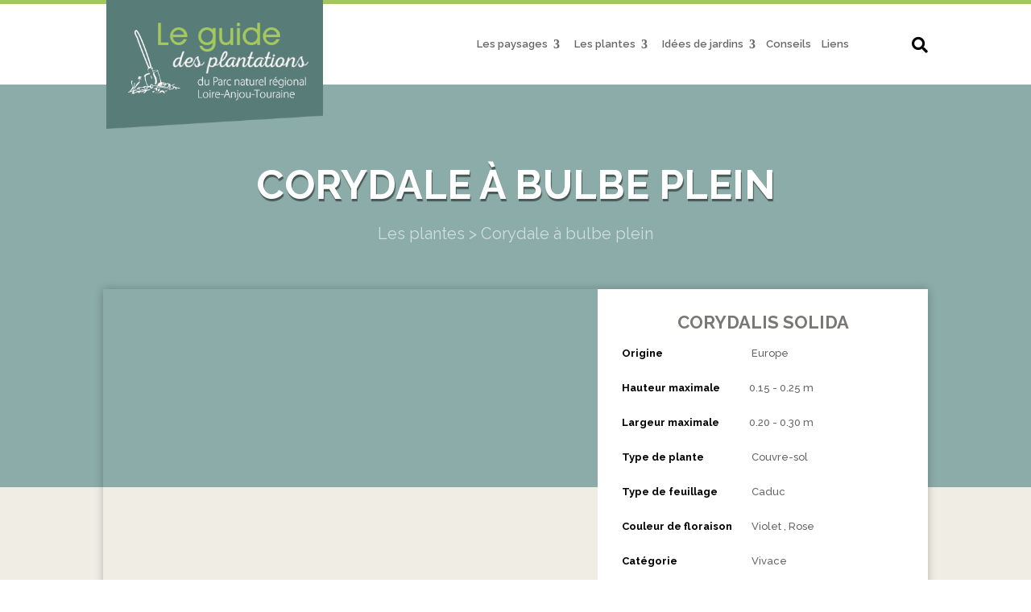

--- FILE ---
content_type: text/html; charset=UTF-8
request_url: https://guidedesplantations.fr/plantation/corydale-a-bulbe-plein/
body_size: 25830
content:
<!DOCTYPE html>
<!--[if IE 6]>
<html id="ie6" lang="fr-FR" prefix="og: https://ogp.me/ns#">
<![endif]-->
<!--[if IE 7]>
<html id="ie7" lang="fr-FR" prefix="og: https://ogp.me/ns#">
<![endif]-->
<!--[if IE 8]>
<html id="ie8" lang="fr-FR" prefix="og: https://ogp.me/ns#">
<![endif]-->
<!--[if !(IE 6) | !(IE 7) | !(IE 8)  ]><!-->
<html lang="fr-FR" prefix="og: https://ogp.me/ns#">
<!--<![endif]-->
<head>
	<meta charset="UTF-8" />
			
	<meta http-equiv="X-UA-Compatible" content="IE=edge">
	<link rel="pingback" href="https://guidedesplantations.fr/xmlrpc.php" />

		<!--[if lt IE 9]>
	<script src="https://guidedesplantations.fr/wp-content/themes/Divi/js/html5.js" type="text/javascript"></script>
	<![endif]-->

	<script type="text/javascript">
		document.documentElement.className = 'js';
	</script>

	<script type="text/javascript">
			let jqueryParams=[],jQuery=function(r){return jqueryParams=[...jqueryParams,r],jQuery},$=function(r){return jqueryParams=[...jqueryParams,r],$};window.jQuery=jQuery,window.$=jQuery;let customHeadScripts=!1;jQuery.fn=jQuery.prototype={},$.fn=jQuery.prototype={},jQuery.noConflict=function(r){if(window.jQuery)return jQuery=window.jQuery,$=window.jQuery,customHeadScripts=!0,jQuery.noConflict},jQuery.ready=function(r){jqueryParams=[...jqueryParams,r]},$.ready=function(r){jqueryParams=[...jqueryParams,r]},jQuery.load=function(r){jqueryParams=[...jqueryParams,r]},$.load=function(r){jqueryParams=[...jqueryParams,r]},jQuery.fn.ready=function(r){jqueryParams=[...jqueryParams,r]},$.fn.ready=function(r){jqueryParams=[...jqueryParams,r]};</script>
<!-- Optimisation des moteurs de recherche par Rank Math PRO - https://rankmath.com/ -->
<title>Corydale à bulbe plein | Le guide des plantations</title>
<meta name="robots" content="follow, index, max-snippet:-1, max-video-preview:-1, max-image-preview:large"/>
<link rel="canonical" href="https://guidedesplantations.fr/plantation/corydale-a-bulbe-plein/" />
<meta property="og:locale" content="fr_FR" />
<meta property="og:type" content="article" />
<meta property="og:title" content="Corydale à bulbe plein | Le guide des plantations" />
<meta property="og:url" content="https://guidedesplantations.fr/plantation/corydale-a-bulbe-plein/" />
<meta property="og:site_name" content="Le guide des plantations" />
<meta property="og:updated_time" content="2024-06-18T11:23:48+02:00" />
<meta name="twitter:card" content="summary_large_image" />
<meta name="twitter:title" content="Corydale à bulbe plein | Le guide des plantations" />
<script type="application/ld+json" class="rank-math-schema-pro">{"@context":"https://schema.org","@graph":[{"@type":"BreadcrumbList","@id":"https://guidedesplantations.fr/plantation/corydale-a-bulbe-plein/#breadcrumb","itemListElement":[{"@type":"ListItem","position":"1","item":{"@id":"https://guidedesplantations.fr","name":"Home"}},{"@type":"ListItem","position":"2","item":{"@id":"https://guidedesplantations.fr/plantation/corydale-a-bulbe-plein/","name":"Corydale \u00e0 bulbe plein"}}]}]}</script>
<!-- /Extension Rank Math WordPress SEO -->

<link rel='dns-prefetch' href='//cdnjs.cloudflare.com' />
<link rel='dns-prefetch' href='//ws.sharethis.com' />
<link rel='dns-prefetch' href='//fonts.googleapis.com' />
<link rel='dns-prefetch' href='//use.fontawesome.com' />
<link rel="alternate" type="application/rss+xml" title="Le guide des plantations &raquo; Flux" href="https://guidedesplantations.fr/feed/" />
<script type="text/javascript">
/* <![CDATA[ */
window._wpemojiSettings = {"baseUrl":"https:\/\/s.w.org\/images\/core\/emoji\/16.0.1\/72x72\/","ext":".png","svgUrl":"https:\/\/s.w.org\/images\/core\/emoji\/16.0.1\/svg\/","svgExt":".svg","source":{"concatemoji":"https:\/\/guidedesplantations.fr\/wp-includes\/js\/wp-emoji-release.min.js?ver=6.8.3"}};
/*! This file is auto-generated */
!function(s,n){var o,i,e;function c(e){try{var t={supportTests:e,timestamp:(new Date).valueOf()};sessionStorage.setItem(o,JSON.stringify(t))}catch(e){}}function p(e,t,n){e.clearRect(0,0,e.canvas.width,e.canvas.height),e.fillText(t,0,0);var t=new Uint32Array(e.getImageData(0,0,e.canvas.width,e.canvas.height).data),a=(e.clearRect(0,0,e.canvas.width,e.canvas.height),e.fillText(n,0,0),new Uint32Array(e.getImageData(0,0,e.canvas.width,e.canvas.height).data));return t.every(function(e,t){return e===a[t]})}function u(e,t){e.clearRect(0,0,e.canvas.width,e.canvas.height),e.fillText(t,0,0);for(var n=e.getImageData(16,16,1,1),a=0;a<n.data.length;a++)if(0!==n.data[a])return!1;return!0}function f(e,t,n,a){switch(t){case"flag":return n(e,"\ud83c\udff3\ufe0f\u200d\u26a7\ufe0f","\ud83c\udff3\ufe0f\u200b\u26a7\ufe0f")?!1:!n(e,"\ud83c\udde8\ud83c\uddf6","\ud83c\udde8\u200b\ud83c\uddf6")&&!n(e,"\ud83c\udff4\udb40\udc67\udb40\udc62\udb40\udc65\udb40\udc6e\udb40\udc67\udb40\udc7f","\ud83c\udff4\u200b\udb40\udc67\u200b\udb40\udc62\u200b\udb40\udc65\u200b\udb40\udc6e\u200b\udb40\udc67\u200b\udb40\udc7f");case"emoji":return!a(e,"\ud83e\udedf")}return!1}function g(e,t,n,a){var r="undefined"!=typeof WorkerGlobalScope&&self instanceof WorkerGlobalScope?new OffscreenCanvas(300,150):s.createElement("canvas"),o=r.getContext("2d",{willReadFrequently:!0}),i=(o.textBaseline="top",o.font="600 32px Arial",{});return e.forEach(function(e){i[e]=t(o,e,n,a)}),i}function t(e){var t=s.createElement("script");t.src=e,t.defer=!0,s.head.appendChild(t)}"undefined"!=typeof Promise&&(o="wpEmojiSettingsSupports",i=["flag","emoji"],n.supports={everything:!0,everythingExceptFlag:!0},e=new Promise(function(e){s.addEventListener("DOMContentLoaded",e,{once:!0})}),new Promise(function(t){var n=function(){try{var e=JSON.parse(sessionStorage.getItem(o));if("object"==typeof e&&"number"==typeof e.timestamp&&(new Date).valueOf()<e.timestamp+604800&&"object"==typeof e.supportTests)return e.supportTests}catch(e){}return null}();if(!n){if("undefined"!=typeof Worker&&"undefined"!=typeof OffscreenCanvas&&"undefined"!=typeof URL&&URL.createObjectURL&&"undefined"!=typeof Blob)try{var e="postMessage("+g.toString()+"("+[JSON.stringify(i),f.toString(),p.toString(),u.toString()].join(",")+"));",a=new Blob([e],{type:"text/javascript"}),r=new Worker(URL.createObjectURL(a),{name:"wpTestEmojiSupports"});return void(r.onmessage=function(e){c(n=e.data),r.terminate(),t(n)})}catch(e){}c(n=g(i,f,p,u))}t(n)}).then(function(e){for(var t in e)n.supports[t]=e[t],n.supports.everything=n.supports.everything&&n.supports[t],"flag"!==t&&(n.supports.everythingExceptFlag=n.supports.everythingExceptFlag&&n.supports[t]);n.supports.everythingExceptFlag=n.supports.everythingExceptFlag&&!n.supports.flag,n.DOMReady=!1,n.readyCallback=function(){n.DOMReady=!0}}).then(function(){return e}).then(function(){var e;n.supports.everything||(n.readyCallback(),(e=n.source||{}).concatemoji?t(e.concatemoji):e.wpemoji&&e.twemoji&&(t(e.twemoji),t(e.wpemoji)))}))}((window,document),window._wpemojiSettings);
/* ]]> */
</script>
<meta content="Terre de Pixels v.3.0.63.1510053335" name="generator"/><link rel='stylesheet' id='sb_mod_acf_css-css' href='https://guidedesplantations.fr/wp-content/plugins/divi_module_acf/style.css?ver=6.8.3' type='text/css' media='all' />
<style id='wp-emoji-styles-inline-css' type='text/css'>

	img.wp-smiley, img.emoji {
		display: inline !important;
		border: none !important;
		box-shadow: none !important;
		height: 1em !important;
		width: 1em !important;
		margin: 0 0.07em !important;
		vertical-align: -0.1em !important;
		background: none !important;
		padding: 0 !important;
	}
</style>
<link rel='stylesheet' id='wp-block-library-css' href='https://guidedesplantations.fr/wp-includes/css/dist/block-library/style.min.css?ver=6.8.3' type='text/css' media='all' />
<style id='wp-block-library-theme-inline-css' type='text/css'>
.wp-block-audio :where(figcaption){color:#555;font-size:13px;text-align:center}.is-dark-theme .wp-block-audio :where(figcaption){color:#ffffffa6}.wp-block-audio{margin:0 0 1em}.wp-block-code{border:1px solid #ccc;border-radius:4px;font-family:Menlo,Consolas,monaco,monospace;padding:.8em 1em}.wp-block-embed :where(figcaption){color:#555;font-size:13px;text-align:center}.is-dark-theme .wp-block-embed :where(figcaption){color:#ffffffa6}.wp-block-embed{margin:0 0 1em}.blocks-gallery-caption{color:#555;font-size:13px;text-align:center}.is-dark-theme .blocks-gallery-caption{color:#ffffffa6}:root :where(.wp-block-image figcaption){color:#555;font-size:13px;text-align:center}.is-dark-theme :root :where(.wp-block-image figcaption){color:#ffffffa6}.wp-block-image{margin:0 0 1em}.wp-block-pullquote{border-bottom:4px solid;border-top:4px solid;color:currentColor;margin-bottom:1.75em}.wp-block-pullquote cite,.wp-block-pullquote footer,.wp-block-pullquote__citation{color:currentColor;font-size:.8125em;font-style:normal;text-transform:uppercase}.wp-block-quote{border-left:.25em solid;margin:0 0 1.75em;padding-left:1em}.wp-block-quote cite,.wp-block-quote footer{color:currentColor;font-size:.8125em;font-style:normal;position:relative}.wp-block-quote:where(.has-text-align-right){border-left:none;border-right:.25em solid;padding-left:0;padding-right:1em}.wp-block-quote:where(.has-text-align-center){border:none;padding-left:0}.wp-block-quote.is-large,.wp-block-quote.is-style-large,.wp-block-quote:where(.is-style-plain){border:none}.wp-block-search .wp-block-search__label{font-weight:700}.wp-block-search__button{border:1px solid #ccc;padding:.375em .625em}:where(.wp-block-group.has-background){padding:1.25em 2.375em}.wp-block-separator.has-css-opacity{opacity:.4}.wp-block-separator{border:none;border-bottom:2px solid;margin-left:auto;margin-right:auto}.wp-block-separator.has-alpha-channel-opacity{opacity:1}.wp-block-separator:not(.is-style-wide):not(.is-style-dots){width:100px}.wp-block-separator.has-background:not(.is-style-dots){border-bottom:none;height:1px}.wp-block-separator.has-background:not(.is-style-wide):not(.is-style-dots){height:2px}.wp-block-table{margin:0 0 1em}.wp-block-table td,.wp-block-table th{word-break:normal}.wp-block-table :where(figcaption){color:#555;font-size:13px;text-align:center}.is-dark-theme .wp-block-table :where(figcaption){color:#ffffffa6}.wp-block-video :where(figcaption){color:#555;font-size:13px;text-align:center}.is-dark-theme .wp-block-video :where(figcaption){color:#ffffffa6}.wp-block-video{margin:0 0 1em}:root :where(.wp-block-template-part.has-background){margin-bottom:0;margin-top:0;padding:1.25em 2.375em}
</style>
<style id='safe-svg-svg-icon-style-inline-css' type='text/css'>
.safe-svg-cover{text-align:center}.safe-svg-cover .safe-svg-inside{display:inline-block;max-width:100%}.safe-svg-cover svg{height:100%;max-height:100%;max-width:100%;width:100%}

</style>
<style id='global-styles-inline-css' type='text/css'>
:root{--wp--preset--aspect-ratio--square: 1;--wp--preset--aspect-ratio--4-3: 4/3;--wp--preset--aspect-ratio--3-4: 3/4;--wp--preset--aspect-ratio--3-2: 3/2;--wp--preset--aspect-ratio--2-3: 2/3;--wp--preset--aspect-ratio--16-9: 16/9;--wp--preset--aspect-ratio--9-16: 9/16;--wp--preset--color--black: #000000;--wp--preset--color--cyan-bluish-gray: #abb8c3;--wp--preset--color--white: #ffffff;--wp--preset--color--pale-pink: #f78da7;--wp--preset--color--vivid-red: #cf2e2e;--wp--preset--color--luminous-vivid-orange: #ff6900;--wp--preset--color--luminous-vivid-amber: #fcb900;--wp--preset--color--light-green-cyan: #7bdcb5;--wp--preset--color--vivid-green-cyan: #00d084;--wp--preset--color--pale-cyan-blue: #8ed1fc;--wp--preset--color--vivid-cyan-blue: #0693e3;--wp--preset--color--vivid-purple: #9b51e0;--wp--preset--gradient--vivid-cyan-blue-to-vivid-purple: linear-gradient(135deg,rgba(6,147,227,1) 0%,rgb(155,81,224) 100%);--wp--preset--gradient--light-green-cyan-to-vivid-green-cyan: linear-gradient(135deg,rgb(122,220,180) 0%,rgb(0,208,130) 100%);--wp--preset--gradient--luminous-vivid-amber-to-luminous-vivid-orange: linear-gradient(135deg,rgba(252,185,0,1) 0%,rgba(255,105,0,1) 100%);--wp--preset--gradient--luminous-vivid-orange-to-vivid-red: linear-gradient(135deg,rgba(255,105,0,1) 0%,rgb(207,46,46) 100%);--wp--preset--gradient--very-light-gray-to-cyan-bluish-gray: linear-gradient(135deg,rgb(238,238,238) 0%,rgb(169,184,195) 100%);--wp--preset--gradient--cool-to-warm-spectrum: linear-gradient(135deg,rgb(74,234,220) 0%,rgb(151,120,209) 20%,rgb(207,42,186) 40%,rgb(238,44,130) 60%,rgb(251,105,98) 80%,rgb(254,248,76) 100%);--wp--preset--gradient--blush-light-purple: linear-gradient(135deg,rgb(255,206,236) 0%,rgb(152,150,240) 100%);--wp--preset--gradient--blush-bordeaux: linear-gradient(135deg,rgb(254,205,165) 0%,rgb(254,45,45) 50%,rgb(107,0,62) 100%);--wp--preset--gradient--luminous-dusk: linear-gradient(135deg,rgb(255,203,112) 0%,rgb(199,81,192) 50%,rgb(65,88,208) 100%);--wp--preset--gradient--pale-ocean: linear-gradient(135deg,rgb(255,245,203) 0%,rgb(182,227,212) 50%,rgb(51,167,181) 100%);--wp--preset--gradient--electric-grass: linear-gradient(135deg,rgb(202,248,128) 0%,rgb(113,206,126) 100%);--wp--preset--gradient--midnight: linear-gradient(135deg,rgb(2,3,129) 0%,rgb(40,116,252) 100%);--wp--preset--font-size--small: 13px;--wp--preset--font-size--medium: 20px;--wp--preset--font-size--large: 36px;--wp--preset--font-size--x-large: 42px;--wp--preset--spacing--20: 0.44rem;--wp--preset--spacing--30: 0.67rem;--wp--preset--spacing--40: 1rem;--wp--preset--spacing--50: 1.5rem;--wp--preset--spacing--60: 2.25rem;--wp--preset--spacing--70: 3.38rem;--wp--preset--spacing--80: 5.06rem;--wp--preset--shadow--natural: 6px 6px 9px rgba(0, 0, 0, 0.2);--wp--preset--shadow--deep: 12px 12px 50px rgba(0, 0, 0, 0.4);--wp--preset--shadow--sharp: 6px 6px 0px rgba(0, 0, 0, 0.2);--wp--preset--shadow--outlined: 6px 6px 0px -3px rgba(255, 255, 255, 1), 6px 6px rgba(0, 0, 0, 1);--wp--preset--shadow--crisp: 6px 6px 0px rgba(0, 0, 0, 1);}:root { --wp--style--global--content-size: 823px;--wp--style--global--wide-size: 1080px; }:where(body) { margin: 0; }.wp-site-blocks > .alignleft { float: left; margin-right: 2em; }.wp-site-blocks > .alignright { float: right; margin-left: 2em; }.wp-site-blocks > .aligncenter { justify-content: center; margin-left: auto; margin-right: auto; }:where(.is-layout-flex){gap: 0.5em;}:where(.is-layout-grid){gap: 0.5em;}.is-layout-flow > .alignleft{float: left;margin-inline-start: 0;margin-inline-end: 2em;}.is-layout-flow > .alignright{float: right;margin-inline-start: 2em;margin-inline-end: 0;}.is-layout-flow > .aligncenter{margin-left: auto !important;margin-right: auto !important;}.is-layout-constrained > .alignleft{float: left;margin-inline-start: 0;margin-inline-end: 2em;}.is-layout-constrained > .alignright{float: right;margin-inline-start: 2em;margin-inline-end: 0;}.is-layout-constrained > .aligncenter{margin-left: auto !important;margin-right: auto !important;}.is-layout-constrained > :where(:not(.alignleft):not(.alignright):not(.alignfull)){max-width: var(--wp--style--global--content-size);margin-left: auto !important;margin-right: auto !important;}.is-layout-constrained > .alignwide{max-width: var(--wp--style--global--wide-size);}body .is-layout-flex{display: flex;}.is-layout-flex{flex-wrap: wrap;align-items: center;}.is-layout-flex > :is(*, div){margin: 0;}body .is-layout-grid{display: grid;}.is-layout-grid > :is(*, div){margin: 0;}body{padding-top: 0px;padding-right: 0px;padding-bottom: 0px;padding-left: 0px;}:root :where(.wp-element-button, .wp-block-button__link){background-color: #32373c;border-width: 0;color: #fff;font-family: inherit;font-size: inherit;line-height: inherit;padding: calc(0.667em + 2px) calc(1.333em + 2px);text-decoration: none;}.has-black-color{color: var(--wp--preset--color--black) !important;}.has-cyan-bluish-gray-color{color: var(--wp--preset--color--cyan-bluish-gray) !important;}.has-white-color{color: var(--wp--preset--color--white) !important;}.has-pale-pink-color{color: var(--wp--preset--color--pale-pink) !important;}.has-vivid-red-color{color: var(--wp--preset--color--vivid-red) !important;}.has-luminous-vivid-orange-color{color: var(--wp--preset--color--luminous-vivid-orange) !important;}.has-luminous-vivid-amber-color{color: var(--wp--preset--color--luminous-vivid-amber) !important;}.has-light-green-cyan-color{color: var(--wp--preset--color--light-green-cyan) !important;}.has-vivid-green-cyan-color{color: var(--wp--preset--color--vivid-green-cyan) !important;}.has-pale-cyan-blue-color{color: var(--wp--preset--color--pale-cyan-blue) !important;}.has-vivid-cyan-blue-color{color: var(--wp--preset--color--vivid-cyan-blue) !important;}.has-vivid-purple-color{color: var(--wp--preset--color--vivid-purple) !important;}.has-black-background-color{background-color: var(--wp--preset--color--black) !important;}.has-cyan-bluish-gray-background-color{background-color: var(--wp--preset--color--cyan-bluish-gray) !important;}.has-white-background-color{background-color: var(--wp--preset--color--white) !important;}.has-pale-pink-background-color{background-color: var(--wp--preset--color--pale-pink) !important;}.has-vivid-red-background-color{background-color: var(--wp--preset--color--vivid-red) !important;}.has-luminous-vivid-orange-background-color{background-color: var(--wp--preset--color--luminous-vivid-orange) !important;}.has-luminous-vivid-amber-background-color{background-color: var(--wp--preset--color--luminous-vivid-amber) !important;}.has-light-green-cyan-background-color{background-color: var(--wp--preset--color--light-green-cyan) !important;}.has-vivid-green-cyan-background-color{background-color: var(--wp--preset--color--vivid-green-cyan) !important;}.has-pale-cyan-blue-background-color{background-color: var(--wp--preset--color--pale-cyan-blue) !important;}.has-vivid-cyan-blue-background-color{background-color: var(--wp--preset--color--vivid-cyan-blue) !important;}.has-vivid-purple-background-color{background-color: var(--wp--preset--color--vivid-purple) !important;}.has-black-border-color{border-color: var(--wp--preset--color--black) !important;}.has-cyan-bluish-gray-border-color{border-color: var(--wp--preset--color--cyan-bluish-gray) !important;}.has-white-border-color{border-color: var(--wp--preset--color--white) !important;}.has-pale-pink-border-color{border-color: var(--wp--preset--color--pale-pink) !important;}.has-vivid-red-border-color{border-color: var(--wp--preset--color--vivid-red) !important;}.has-luminous-vivid-orange-border-color{border-color: var(--wp--preset--color--luminous-vivid-orange) !important;}.has-luminous-vivid-amber-border-color{border-color: var(--wp--preset--color--luminous-vivid-amber) !important;}.has-light-green-cyan-border-color{border-color: var(--wp--preset--color--light-green-cyan) !important;}.has-vivid-green-cyan-border-color{border-color: var(--wp--preset--color--vivid-green-cyan) !important;}.has-pale-cyan-blue-border-color{border-color: var(--wp--preset--color--pale-cyan-blue) !important;}.has-vivid-cyan-blue-border-color{border-color: var(--wp--preset--color--vivid-cyan-blue) !important;}.has-vivid-purple-border-color{border-color: var(--wp--preset--color--vivid-purple) !important;}.has-vivid-cyan-blue-to-vivid-purple-gradient-background{background: var(--wp--preset--gradient--vivid-cyan-blue-to-vivid-purple) !important;}.has-light-green-cyan-to-vivid-green-cyan-gradient-background{background: var(--wp--preset--gradient--light-green-cyan-to-vivid-green-cyan) !important;}.has-luminous-vivid-amber-to-luminous-vivid-orange-gradient-background{background: var(--wp--preset--gradient--luminous-vivid-amber-to-luminous-vivid-orange) !important;}.has-luminous-vivid-orange-to-vivid-red-gradient-background{background: var(--wp--preset--gradient--luminous-vivid-orange-to-vivid-red) !important;}.has-very-light-gray-to-cyan-bluish-gray-gradient-background{background: var(--wp--preset--gradient--very-light-gray-to-cyan-bluish-gray) !important;}.has-cool-to-warm-spectrum-gradient-background{background: var(--wp--preset--gradient--cool-to-warm-spectrum) !important;}.has-blush-light-purple-gradient-background{background: var(--wp--preset--gradient--blush-light-purple) !important;}.has-blush-bordeaux-gradient-background{background: var(--wp--preset--gradient--blush-bordeaux) !important;}.has-luminous-dusk-gradient-background{background: var(--wp--preset--gradient--luminous-dusk) !important;}.has-pale-ocean-gradient-background{background: var(--wp--preset--gradient--pale-ocean) !important;}.has-electric-grass-gradient-background{background: var(--wp--preset--gradient--electric-grass) !important;}.has-midnight-gradient-background{background: var(--wp--preset--gradient--midnight) !important;}.has-small-font-size{font-size: var(--wp--preset--font-size--small) !important;}.has-medium-font-size{font-size: var(--wp--preset--font-size--medium) !important;}.has-large-font-size{font-size: var(--wp--preset--font-size--large) !important;}.has-x-large-font-size{font-size: var(--wp--preset--font-size--x-large) !important;}
:where(.wp-block-post-template.is-layout-flex){gap: 1.25em;}:where(.wp-block-post-template.is-layout-grid){gap: 1.25em;}
:where(.wp-block-columns.is-layout-flex){gap: 2em;}:where(.wp-block-columns.is-layout-grid){gap: 2em;}
:root :where(.wp-block-pullquote){font-size: 1.5em;line-height: 1.6;}
</style>
<link rel='stylesheet' id='advanced-pdf-generator-css' href='https://guidedesplantations.fr/wp-content/plugins/advanced-pdf-generator/public/css/advanced-pdf-generator-public.css?ver=0.2.0' type='text/css' media='all' />
<link rel='stylesheet' id='advanced-pdf-generator-swal-css' href='https://cdnjs.cloudflare.com/ajax/libs/limonte-sweetalert2/6.11.4/sweetalert2.min.css?ver=0.2.0' type='text/css' media='all' />
<link rel='stylesheet' id='contact-form-7-css' href='https://guidedesplantations.fr/wp-content/plugins/contact-form-7/includes/css/styles.css?ver=6.0.6' type='text/css' media='all' />
<link rel='stylesheet' id='cf7msm_styles-css' href='https://guidedesplantations.fr/wp-content/plugins/contact-form-7-multi-step-module/resources/cf7msm.css?ver=4.4.2' type='text/css' media='all' />
<link rel='stylesheet' id='custom-divi-builder-modules-css' href='https://guidedesplantations.fr/wp-content/plugins/custom-divi-builder-modules/public/css/custom-divi-builder-modules-public.css?ver=1.0.0' type='text/css' media='all' />
<link rel='stylesheet' id='dp-ppp-css-css' href='https://guidedesplantations.fr/wp-content/plugins/dp-portfolio-posts-pro/css/style.css?ver=1.0.1' type='text/css' media='all' />
<link rel='stylesheet' id='dwd-animate-css' href='https://guidedesplantations.fr/wp-content/plugins/dwd-custom-fullwidth-header-extended/assets/css/animate.min.css?ver=6.8.3' type='text/css' media='all' />
<link rel='stylesheet' id='image-map-pro-dist-css-css' href='https://guidedesplantations.fr/wp-content/plugins/image-map-pro-wordpress/css/image-map-pro.min.css?ver=5.3.2' type='text/css' media='' />
<link rel='stylesheet' id='if-menu-site-css-css' href='https://guidedesplantations.fr/wp-content/plugins/if-menu/assets/if-menu-site.css?ver=6.8.3' type='text/css' media='all' />
<link rel='stylesheet' id='wpdreams-asl-basic-css' href='https://guidedesplantations.fr/wp-content/plugins/ajax-search-lite/css/style.basic.css?ver=4.12.7' type='text/css' media='all' />
<link rel='stylesheet' id='wpdreams-asl-instance-css' href='https://guidedesplantations.fr/wp-content/plugins/ajax-search-lite/css/style-underline.css?ver=4.12.7' type='text/css' media='all' />
<link rel='stylesheet' id='dp-owl-carousel-pro-styles-css' href='https://guidedesplantations.fr/wp-content/plugins/dp-owl-carousel-pro/styles/style.min.css?ver=2.4.6' type='text/css' media='all' />
<link rel='stylesheet' id='dwd-custom-fullwidth-header-extended-styles-css' href='https://guidedesplantations.fr/wp-content/plugins/dwd-custom-fullwidth-header-extended/styles/style.min.css?ver=3.1.4' type='text/css' media='all' />
<link rel='stylesheet' id='dwd-map-extended-styles-css' href='https://guidedesplantations.fr/wp-content/plugins/dwd-map-extended/styles/style.min.css?ver=3.1.3' type='text/css' media='all' />
<link rel='stylesheet' id='et-builder-googlefonts-cached-css' href='https://fonts.googleapis.com/css?family=Raleway:100,200,300,regular,500,600,700,800,900,100italic,200italic,300italic,italic,500italic,600italic,700italic,800italic,900italic&#038;subset=cyrillic,cyrillic-ext,latin,latin-ext,vietnamese&#038;display=swap' type='text/css' media='all' />
<link rel='stylesheet' id='bfa-font-awesome-css' href='https://use.fontawesome.com/releases/v5.15.4/css/all.css?ver=2.0.3' type='text/css' media='all' />
<link rel='stylesheet' id='bfa-font-awesome-v4-shim-css' href='https://use.fontawesome.com/releases/v5.15.4/css/v4-shims.css?ver=2.0.3' type='text/css' media='all' />
<style id='bfa-font-awesome-v4-shim-inline-css' type='text/css'>

			@font-face {
				font-family: 'FontAwesome';
				src: url('https://use.fontawesome.com/releases/v5.15.4/webfonts/fa-brands-400.eot'),
				url('https://use.fontawesome.com/releases/v5.15.4/webfonts/fa-brands-400.eot?#iefix') format('embedded-opentype'),
				url('https://use.fontawesome.com/releases/v5.15.4/webfonts/fa-brands-400.woff2') format('woff2'),
				url('https://use.fontawesome.com/releases/v5.15.4/webfonts/fa-brands-400.woff') format('woff'),
				url('https://use.fontawesome.com/releases/v5.15.4/webfonts/fa-brands-400.ttf') format('truetype'),
				url('https://use.fontawesome.com/releases/v5.15.4/webfonts/fa-brands-400.svg#fontawesome') format('svg');
			}

			@font-face {
				font-family: 'FontAwesome';
				src: url('https://use.fontawesome.com/releases/v5.15.4/webfonts/fa-solid-900.eot'),
				url('https://use.fontawesome.com/releases/v5.15.4/webfonts/fa-solid-900.eot?#iefix') format('embedded-opentype'),
				url('https://use.fontawesome.com/releases/v5.15.4/webfonts/fa-solid-900.woff2') format('woff2'),
				url('https://use.fontawesome.com/releases/v5.15.4/webfonts/fa-solid-900.woff') format('woff'),
				url('https://use.fontawesome.com/releases/v5.15.4/webfonts/fa-solid-900.ttf') format('truetype'),
				url('https://use.fontawesome.com/releases/v5.15.4/webfonts/fa-solid-900.svg#fontawesome') format('svg');
			}

			@font-face {
				font-family: 'FontAwesome';
				src: url('https://use.fontawesome.com/releases/v5.15.4/webfonts/fa-regular-400.eot'),
				url('https://use.fontawesome.com/releases/v5.15.4/webfonts/fa-regular-400.eot?#iefix') format('embedded-opentype'),
				url('https://use.fontawesome.com/releases/v5.15.4/webfonts/fa-regular-400.woff2') format('woff2'),
				url('https://use.fontawesome.com/releases/v5.15.4/webfonts/fa-regular-400.woff') format('woff'),
				url('https://use.fontawesome.com/releases/v5.15.4/webfonts/fa-regular-400.ttf') format('truetype'),
				url('https://use.fontawesome.com/releases/v5.15.4/webfonts/fa-regular-400.svg#fontawesome') format('svg');
				unicode-range: U+F004-F005,U+F007,U+F017,U+F022,U+F024,U+F02E,U+F03E,U+F044,U+F057-F059,U+F06E,U+F070,U+F075,U+F07B-F07C,U+F080,U+F086,U+F089,U+F094,U+F09D,U+F0A0,U+F0A4-F0A7,U+F0C5,U+F0C7-F0C8,U+F0E0,U+F0EB,U+F0F3,U+F0F8,U+F0FE,U+F111,U+F118-F11A,U+F11C,U+F133,U+F144,U+F146,U+F14A,U+F14D-F14E,U+F150-F152,U+F15B-F15C,U+F164-F165,U+F185-F186,U+F191-F192,U+F1AD,U+F1C1-F1C9,U+F1CD,U+F1D8,U+F1E3,U+F1EA,U+F1F6,U+F1F9,U+F20A,U+F247-F249,U+F24D,U+F254-F25B,U+F25D,U+F267,U+F271-F274,U+F279,U+F28B,U+F28D,U+F2B5-F2B6,U+F2B9,U+F2BB,U+F2BD,U+F2C1-F2C2,U+F2D0,U+F2D2,U+F2DC,U+F2ED,U+F328,U+F358-F35B,U+F3A5,U+F3D1,U+F410,U+F4AD;
			}
		
</style>
<link rel='stylesheet' id='cf7cf-style-css' href='https://guidedesplantations.fr/wp-content/plugins/cf7-conditional-fields/style.css?ver=2.5.12' type='text/css' media='all' />
<link rel='stylesheet' id='sb_et_cpt_li_css-css' href='https://guidedesplantations.fr/wp-content/plugins/divi_cpt_layout_injector/style.css?ver=6.8.3' type='text/css' media='all' />
<link rel='stylesheet' id='sb_dcl_custom_css-css' href='https://guidedesplantations.fr/wp-content/plugins/divi_extended_column_layouts/style.css?ver=6.8.3' type='text/css' media='all' />
<link rel='stylesheet' id='sb_divi_fe_custom_css-css' href='https://guidedesplantations.fr/wp-content/plugins/divi_layout_injector%203.5/style.css?ver=6.8.3' type='text/css' media='all' />
<link rel='stylesheet' id='divi-style-parent-css' href='https://guidedesplantations.fr/wp-content/themes/Divi/style-static.min.css?ver=4.27.4' type='text/css' media='all' />
<link rel='stylesheet' id='divi-style-css' href='https://guidedesplantations.fr/wp-content/themes/Divi-child/style.css?ver=3.0.63.1510053335' type='text/css' media='all' />
<script type="text/javascript" src="https://guidedesplantations.fr/wp-includes/js/jquery/jquery.min.js?ver=3.7.1" id="jquery-core-js"></script>
<script type="text/javascript" src="https://guidedesplantations.fr/wp-includes/js/jquery/jquery-migrate.min.js?ver=3.4.1" id="jquery-migrate-js"></script>
<script type="text/javascript" id="jquery-js-after">
/* <![CDATA[ */
jqueryParams.length&&$.each(jqueryParams,function(e,r){if("function"==typeof r){var n=String(r);n.replace("$","jQuery");var a=new Function("return "+n)();$(document).ready(a)}});
/* ]]> */
</script>
<script type="text/javascript" src="https://cdnjs.cloudflare.com/ajax/libs/limonte-sweetalert2/6.11.4/sweetalert2.all.min.js?ver=0.2.0" id="advanced-pdf-generator-swal-js"></script>
<script type="text/javascript" src="https://guidedesplantations.fr/wp-content/plugins/advanced-pdf-generator/public/js/advanced-pdf-generator-public.js?ver=0.2.0" id="advanced-pdf-generator-js"></script>
<script type="text/javascript" src="https://guidedesplantations.fr/wp-content/plugins/custom-divi-builder-modules/public/js/custom-divi-builder-modules-public.js?ver=1.0.0" id="custom-divi-builder-modules-js"></script>
<script type="text/javascript" src="https://guidedesplantations.fr/wp-content/plugins/dp-portfolio-posts-pro/js/ajax-get-post.js?ver=1.0.2" id="dp-ppp-ajax-js-js"></script>
<script id='st_insights_js' type="text/javascript" src="https://ws.sharethis.com/button/st_insights.js?publisher=4d48b7c5-0ae3-43d4-bfbe-3ff8c17a8ae6&amp;product=simpleshare&amp;ver=8.5.2" id="ssba-sharethis-js"></script>
<link rel="https://api.w.org/" href="https://guidedesplantations.fr/wp-json/" /><link rel="EditURI" type="application/rsd+xml" title="RSD" href="https://guidedesplantations.fr/xmlrpc.php?rsd" />
<meta name="generator" content="WordPress 6.8.3" />
<link rel='shortlink' href='https://guidedesplantations.fr/?p=7216' />
<link rel="alternate" title="oEmbed (JSON)" type="application/json+oembed" href="https://guidedesplantations.fr/wp-json/oembed/1.0/embed?url=https%3A%2F%2Fguidedesplantations.fr%2Fplantation%2Fcorydale-a-bulbe-plein%2F" />
<link rel="alternate" title="oEmbed (XML)" type="text/xml+oembed" href="https://guidedesplantations.fr/wp-json/oembed/1.0/embed?url=https%3A%2F%2Fguidedesplantations.fr%2Fplantation%2Fcorydale-a-bulbe-plein%2F&#038;format=xml" />
<meta name="viewport" content="width=device-width, initial-scale=1.0, maximum-scale=1.0, user-scalable=0" />				<link rel="preconnect" href="https://fonts.gstatic.com" crossorigin />
				<link rel="preload" as="style" href="//fonts.googleapis.com/css?family=Open+Sans&display=swap" />
				<link rel="stylesheet" href="//fonts.googleapis.com/css?family=Open+Sans&display=swap" media="all" />
				<style type="text/css" id="custom-background-css">
body.custom-background { background-color: #98ca49; }
</style>
	<meta name="redi-version" content="1.2.7" />			            <style>
				            
					div[id*='ajaxsearchlitesettings'].searchsettings .asl_option_inner label {
						font-size: 0px !important;
						color: rgba(0, 0, 0, 0);
					}
					div[id*='ajaxsearchlitesettings'].searchsettings .asl_option_inner label:after {
						font-size: 11px !important;
						position: absolute;
						top: 0;
						left: 0;
						z-index: 1;
					}
					.asl_w_container {
						width: 100%;
						margin: 0px 0px 0px 0px;
						min-width: 200px;
					}
					div[id*='ajaxsearchlite'].asl_m {
						width: 100%;
					}
					div[id*='ajaxsearchliteres'].wpdreams_asl_results div.resdrg span.highlighted {
						font-weight: bold;
						color: rgba(217, 49, 43, 1);
						background-color: rgba(238, 238, 238, 1);
					}
					div[id*='ajaxsearchliteres'].wpdreams_asl_results .results img.asl_image {
						width: 70px;
						height: 70px;
						object-fit: cover;
					}
					div.asl_r .results {
						max-height: auto;
					}
				
						div.asl_r.asl_w.vertical .results .item::after {
							display: block;
							position: absolute;
							bottom: 0;
							content: '';
							height: 1px;
							width: 100%;
							background: #D8D8D8;
						}
						div.asl_r.asl_w.vertical .results .item.asl_last_item::after {
							display: none;
						}
								            </style>
			            <link rel="icon" href="https://guidedesplantations.fr/wp-content/uploads/cropped-Capture-décran-2021-03-18-à-09.17.47-32x32.jpg" sizes="32x32" />
<link rel="icon" href="https://guidedesplantations.fr/wp-content/uploads/cropped-Capture-décran-2021-03-18-à-09.17.47-192x192.jpg" sizes="192x192" />
<link rel="apple-touch-icon" href="https://guidedesplantations.fr/wp-content/uploads/cropped-Capture-décran-2021-03-18-à-09.17.47-180x180.jpg" />
<meta name="msapplication-TileImage" content="https://guidedesplantations.fr/wp-content/uploads/cropped-Capture-décran-2021-03-18-à-09.17.47-270x270.jpg" />
<style id="et-divi-customizer-global-cached-inline-styles">body,.et_pb_column_1_2 .et_quote_content blockquote cite,.et_pb_column_1_2 .et_link_content a.et_link_main_url,.et_pb_column_1_3 .et_quote_content blockquote cite,.et_pb_column_3_8 .et_quote_content blockquote cite,.et_pb_column_1_4 .et_quote_content blockquote cite,.et_pb_blog_grid .et_quote_content blockquote cite,.et_pb_column_1_3 .et_link_content a.et_link_main_url,.et_pb_column_3_8 .et_link_content a.et_link_main_url,.et_pb_column_1_4 .et_link_content a.et_link_main_url,.et_pb_blog_grid .et_link_content a.et_link_main_url,body .et_pb_bg_layout_light .et_pb_post p,body .et_pb_bg_layout_dark .et_pb_post p{font-size:14px}.et_pb_slide_content,.et_pb_best_value{font-size:15px}#et_search_icon:hover,.mobile_menu_bar:before,.mobile_menu_bar:after,.et_toggle_slide_menu:after,.et-social-icon a:hover,.et_pb_sum,.et_pb_pricing li a,.et_pb_pricing_table_button,.et_overlay:before,.entry-summary p.price ins,.et_pb_member_social_links a:hover,.et_pb_widget li a:hover,.et_pb_filterable_portfolio .et_pb_portfolio_filters li a.active,.et_pb_filterable_portfolio .et_pb_portofolio_pagination ul li a.active,.et_pb_gallery .et_pb_gallery_pagination ul li a.active,.wp-pagenavi span.current,.wp-pagenavi a:hover,.nav-single a,.tagged_as a,.posted_in a{color:#98ca49}.et_pb_contact_submit,.et_password_protected_form .et_submit_button,.et_pb_bg_layout_light .et_pb_newsletter_button,.comment-reply-link,.form-submit .et_pb_button,.et_pb_bg_layout_light .et_pb_promo_button,.et_pb_bg_layout_light .et_pb_more_button,.et_pb_contact p input[type="checkbox"]:checked+label i:before,.et_pb_bg_layout_light.et_pb_module.et_pb_button{color:#98ca49}.footer-widget h4{color:#98ca49}.et-search-form,.nav li ul,.et_mobile_menu,.footer-widget li:before,.et_pb_pricing li:before,blockquote{border-color:#98ca49}.et_pb_counter_amount,.et_pb_featured_table .et_pb_pricing_heading,.et_quote_content,.et_link_content,.et_audio_content,.et_pb_post_slider.et_pb_bg_layout_dark,.et_slide_in_menu_container,.et_pb_contact p input[type="radio"]:checked+label i:before{background-color:#98ca49}.container,.et_pb_row,.et_pb_slider .et_pb_container,.et_pb_fullwidth_section .et_pb_title_container,.et_pb_fullwidth_section .et_pb_title_featured_container,.et_pb_fullwidth_header:not(.et_pb_fullscreen) .et_pb_fullwidth_header_container{max-width:1500px}.et_boxed_layout #page-container,.et_boxed_layout.et_non_fixed_nav.et_transparent_nav #page-container #top-header,.et_boxed_layout.et_non_fixed_nav.et_transparent_nav #page-container #main-header,.et_fixed_nav.et_boxed_layout #page-container #top-header,.et_fixed_nav.et_boxed_layout #page-container #main-header,.et_boxed_layout #page-container .container,.et_boxed_layout #page-container .et_pb_row{max-width:1660px}a{color:#98ca49}.et_secondary_nav_enabled #page-container #top-header{background-color:#98ca49!important}#et-secondary-nav li ul{background-color:#98ca49}#top-menu li.current-menu-ancestor>a,#top-menu li.current-menu-item>a,#top-menu li.current_page_item>a{color:#98ca49}#main-footer .footer-widget h4,#main-footer .widget_block h1,#main-footer .widget_block h2,#main-footer .widget_block h3,#main-footer .widget_block h4,#main-footer .widget_block h5,#main-footer .widget_block h6{color:#98ca49}.footer-widget li:before{border-color:#98ca49}@media only screen and (min-width:981px){.et_header_style_left #et-top-navigation,.et_header_style_split #et-top-navigation{padding:46px 0 0 0}.et_header_style_left #et-top-navigation nav>ul>li>a,.et_header_style_split #et-top-navigation nav>ul>li>a{padding-bottom:46px}.et_header_style_split .centered-inline-logo-wrap{width:92px;margin:-92px 0}.et_header_style_split .centered-inline-logo-wrap #logo{max-height:92px}.et_pb_svg_logo.et_header_style_split .centered-inline-logo-wrap #logo{height:92px}.et_header_style_centered #top-menu>li>a{padding-bottom:17px}.et_header_style_slide #et-top-navigation,.et_header_style_fullscreen #et-top-navigation{padding:37px 0 37px 0!important}.et_header_style_centered #main-header .logo_container{height:92px}#logo{max-height:100%}.et_pb_svg_logo #logo{height:100%}.et_header_style_centered.et_hide_primary_logo #main-header:not(.et-fixed-header) .logo_container,.et_header_style_centered.et_hide_fixed_logo #main-header.et-fixed-header .logo_container{height:16.56px}.et_fixed_nav #page-container .et-fixed-header#top-header{background-color:#98ca49!important}.et_fixed_nav #page-container .et-fixed-header#top-header #et-secondary-nav li ul{background-color:#98ca49}.et-fixed-header #top-menu li.current-menu-ancestor>a,.et-fixed-header #top-menu li.current-menu-item>a,.et-fixed-header #top-menu li.current_page_item>a{color:#98ca49!important}}@media only screen and (min-width:1875px){.et_pb_row{padding:37px 0}.et_pb_section{padding:75px 0}.single.et_pb_pagebuilder_layout.et_full_width_page .et_post_meta_wrapper{padding-top:112px}.et_pb_fullwidth_section{padding:0}}	h1,h2,h3,h4,h5,h6{font-family:'Raleway',Helvetica,Arial,Lucida,sans-serif}body,input,textarea,select{font-family:'Raleway',Helvetica,Arial,Lucida,sans-serif}</style>		<link href="/wp-content/themes/Divi-child/jplist/dist/1.2.0/jplist.styles.css" rel="stylesheet" type="text/css" />

	<link rel="stylesheet" href="/wp-content/themes/Divi-child/impression.css" type="text/css" media="print">
	<script src="https://cdnjs.cloudflare.com/ajax/libs/jspdf/1.3.3/jspdf.min.js"></script>
	<script src="https://html2canvas.hertzen.com/dist/html2canvas.js"></script>
	<script>
			function getPDF(){
				jQuery("#downloadbtn").hide();
				jQuery("#genmsg").show();
				var HTML_Width = jQuery(".canvas_div_pdf").width();
				var HTML_Height = jQuery(".canvas_div_pdf").height();
				var top_left_margin = 0;
				var PDF_Width = HTML_Width+(top_left_margin*2);
				var PDF_Height = (PDF_Width*1.2)+(top_left_margin*2);
				var canvas_image_width = HTML_Width;
				var canvas_image_height = HTML_Height;

				var totalPDFPages = Math.ceil(HTML_Height/PDF_Height)-1;


				html2canvas(jQuery(".canvas_div_pdf")[0],{allowTaint:true}).then(function(canvas) {
					canvas.getContext('2d');

					console.log(canvas.height+"  "+canvas.width);


					var imgData = canvas.toDataURL("image/jpeg", 1.0);
					var pdf = new jsPDF('p', 'pt',  [PDF_Width, PDF_Height]);
				    pdf.addImage(imgData, 'JPG', top_left_margin, top_left_margin,canvas_image_width,canvas_image_height);


					for (var i = 1; i <= totalPDFPages; i++) {
						pdf.addPage(PDF_Width, PDF_Height);
						pdf.addImage(imgData, 'JPG', top_left_margin, -(PDF_Height*i)+(top_left_margin*4),canvas_image_width,canvas_image_height);
					}

				    pdf.save("HTML-Document.pdf");

					setTimeout(function(){
						jQuery("#downloadbtn").show();
						jQuery("#genmsg").hide();
					}, 0);

		        });
			};
	</script>
</head>
<body   class="wp-singular plantation-template-default single single-plantation postid-7216 custom-background wp-theme-Divi wp-child-theme-Divi-child et_pb_button_helper_class et_non_fixed_nav et_show_nav et_hide_mobile_logo et_primary_nav_dropdown_animation_fade et_secondary_nav_dropdown_animation_fade et_header_style_left et_pb_footer_columns4 et_cover_background et_pb_gutter osx et_pb_gutters2 et_right_sidebar et_divi_theme et-db">
	<div id="page-container">

	
	
		<header id="main-header" data-height-onload="92">
			<div class="container clearfix et_menu_container">
							<div class="logo_container">
					<span class="logo_helper"></span>
					<a href="https://guidedesplantations.fr/">
						<img src="https://guidedesplantations.fr/wp-content/uploads/logopnr.png" alt="Le guide des plantations" id="logo" data-height-percentage="100" />
					</a>
				</div>
				<div id="et-top-navigation" data-height="92" data-fixed-height="40">
											<nav id="top-menu-nav">
							<ul id="top-menu" class="nav"><li id="menu-item-4820" class="menu-item menu-item-type-post_type menu-item-object-page menu-item-has-children menu-item-4820"><a href="https://guidedesplantations.fr/les-paysages/">Les paysages</a>
<ul class="sub-menu">
	<li id="menu-item-6411" class="menu-item menu-item-type-post_type menu-item-object-page menu-item-6411"><a href="https://guidedesplantations.fr/les-paysages/">Tous les paysages</a></li>
	<li id="menu-item-10864" class="menu-item menu-item-type-taxonomy menu-item-object-paysage current-plantation-ancestor current-menu-parent current-plantation-parent menu-item-10864"><a href="https://guidedesplantations.fr/paysage/foret/">Forêt</a></li>
	<li id="menu-item-10865" class="menu-item menu-item-type-taxonomy menu-item-object-paysage menu-item-10865"><a href="https://guidedesplantations.fr/paysage/plaine-et-plateau/">Plaine et plateau</a></li>
	<li id="menu-item-10866" class="menu-item menu-item-type-taxonomy menu-item-object-paysage current-plantation-ancestor current-menu-parent current-plantation-parent menu-item-10866"><a href="https://guidedesplantations.fr/paysage/vallee/">Vallée</a></li>
	<li id="menu-item-10867" class="menu-item menu-item-type-taxonomy menu-item-object-paysage menu-item-10867"><a href="https://guidedesplantations.fr/paysage/vignoble/">Vignoble</a></li>
</ul>
</li>
<li id="menu-item-4821" class="menu-item menu-item-type-post_type menu-item-object-page menu-item-has-children menu-item-4821"><a href="https://guidedesplantations.fr/plantation/">Les plantes</a>
<ul class="sub-menu">
	<li id="menu-item-5920" class="menu-item menu-item-type-post_type menu-item-object-page menu-item-5920"><a href="https://guidedesplantations.fr/plantation/">Toutes les plantes</a></li>
	<li id="menu-item-5915" class="invasives menu-item menu-item-type-post_type menu-item-object-page menu-item-5915"><a href="https://guidedesplantations.fr/les-invasives/">Les invasives</a></li>
	<li id="menu-item-6809" class="menu-item menu-item-type-post_type menu-item-object-page menu-item-6809"><a href="https://guidedesplantations.fr/les-plantes-emblematiques-du-parc/">Les plantes emblématiques du parc</a></li>
</ul>
</li>
<li id="menu-item-8230" class="menu-item menu-item-type-post_type menu-item-object-page menu-item-has-children menu-item-8230"><a href="https://guidedesplantations.fr/idees-de-jardins/">Idées de jardins</a>
<ul class="sub-menu">
	<li id="menu-item-8260" class="menu-item menu-item-type-post_type menu-item-object-page menu-item-8260"><a href="https://guidedesplantations.fr/idees-de-jardins/">Toutes les idées de jardins</a></li>
	<li id="menu-item-8250" class="menu-item menu-item-type-taxonomy menu-item-object-type_de_jardin menu-item-8250"><a href="https://guidedesplantations.fr/type_de_jardin/bassins/">Bassins</a></li>
	<li id="menu-item-8251" class="menu-item menu-item-type-taxonomy menu-item-object-type_de_jardin menu-item-8251"><a href="https://guidedesplantations.fr/type_de_jardin/berges-et-rivages/">Berges et rivages</a></li>
	<li id="menu-item-8252" class="menu-item menu-item-type-taxonomy menu-item-object-type_de_jardin menu-item-8252"><a href="https://guidedesplantations.fr/type_de_jardin/bordures-vegetales/">Bordures végétales</a></li>
	<li id="menu-item-8253" class="menu-item menu-item-type-taxonomy menu-item-object-type_de_jardin menu-item-8253"><a href="https://guidedesplantations.fr/type_de_jardin/grimpantes/">Grimpantes</a></li>
	<li id="menu-item-8254" class="menu-item menu-item-type-taxonomy menu-item-object-type_de_jardin menu-item-8254"><a href="https://guidedesplantations.fr/type_de_jardin/haies-composees/">Haies composées</a></li>
	<li id="menu-item-8255" class="menu-item menu-item-type-taxonomy menu-item-object-type_de_jardin menu-item-8255"><a href="https://guidedesplantations.fr/type_de_jardin/jacheres-fleuries/">Jachères fleuries</a></li>
	<li id="menu-item-8257" class="menu-item menu-item-type-taxonomy menu-item-object-type_de_jardin menu-item-8257"><a href="https://guidedesplantations.fr/type_de_jardin/massifs/">Massifs</a></li>
	<li id="menu-item-8258" class="menu-item menu-item-type-taxonomy menu-item-object-type_de_jardin menu-item-8258"><a href="https://guidedesplantations.fr/type_de_jardin/rocailles/">Rocailles</a></li>
	<li id="menu-item-8259" class="menu-item menu-item-type-taxonomy menu-item-object-type_de_jardin menu-item-8259"><a href="https://guidedesplantations.fr/type_de_jardin/vergers/">Vergers</a></li>
</ul>
</li>
<li id="menu-item-4822" class="menu-item menu-item-type-post_type menu-item-object-page menu-item-4822"><a href="https://guidedesplantations.fr/conseils/">Conseils</a></li>
<li id="menu-item-6325" class="menu-item menu-item-type-post_type menu-item-object-page menu-item-6325"><a href="https://guidedesplantations.fr/contact-utiles/">Liens</a></li>
<li id="menu-item-6164" class="g_pnr menu-item menu-item-type-custom menu-item-object-custom menu-item-6164"><a target="_blank" href="https://www.parc-loire-anjou-touraine.fr">PNR</a></li>
</ul>
							<button class="search-btn"></button>
						</nav>
					
					
					
					
					<div id="et_mobile_nav_menu">
				<div class="mobile_nav closed">
					<span class="select_page">Sélectionner une page</span>
					<span class="mobile_menu_bar mobile_menu_bar_toggle"></span>
				</div>
			</div>				</div> <!-- #et-top-navigation -->
			</div> <!-- .container -->
			<div class="et_search_outer">
				<div class="container et_search_form_container">
					<form role="search" method="get" class="et-search-form" action="https://guidedesplantations.fr/">
					<input type="search" class="et-search-field" placeholder="Rechercher &hellip;" value="" name="s" title="Rechercher:" />					</form>
					<span class="et_close_search_field"></span>
				</div>
			</div>
		</header> <!-- #main-header -->

		<div id="et-main-area">
<div id="main-content"><div class="et_pb_section et_pb_section_1 section-flou et_pb_fullwidth_section et_section_regular" >
				
				
				
				
				
				
				<div class="et_pb_module et_pb_fullwidth_code et_pb_fullwidth_code_0 floux full-ecran">
				
				
				
				
				<div class="et_pb_code_inner"><div class="section-img graphisme fd-flou gradient">
	<style>
	.floux.full-ecran .fd-flou.gradient::after {
		background-image: url(https://guidedesplantations.fr/wp-content/uploads/664px-Corydalis_solida_240406.jpg);
		content: "";
		position: absolute;
		right: 0;
		left: 0;
		bottom: 0;
		top: 0;
		-webkit-filter: blur(4px);
		-moz-filter: blur(4px);
		-o-filter: blur(4px);
		-ms-filter: blur(4px);
		filter: blur(4px);
		background-size: cover!important;
		background-repeat: no-repeat!important;
		background-position: center center!important;
	}
	</style><h1>Corydale à bulbe plein</h1><em><a href="https://guidedesplantations.fr/plantation/">Les plantes</a> > <a href="#" class="current">Corydale à bulbe plein</a></em></div><script>
jQuery(function() {
  jQuery('.section-beige').addClass('canvas_div_pdf');
});

</script></div>
			</div>
				
				
			</div><div class="et_pb_section et_pb_section_2 section-beige et_section_regular" >
				
				
				
				
				
				
				<div class="et_pb_row et_pb_row_0 negneg">
				<div class="et_pb_column et_pb_column_4_4 et_pb_column_0  et_pb_css_mix_blend_mode_passthrough et-last-child">
				
				
				
				
				<div class="et_pb_module et_pb_text et_pb_text_1  et_pb_text_align_left et_pb_bg_layout_light">
				
				
				
				
				<div class="et_pb_text_inner"><p><div class="row img-info-princ">
	<div class="section-img graphisme" style="background-image: url(https://guidedesplantations.fr/wp-content/uploads/664px-Corydalis_solida_240406.jpg);">
		<style>.img-info-princ .section-img.graphisme .invasive {
						display: none;
					}</style><style>.img-info-princ .section-img.graphisme .allergisante {
							display: none;
						}</style><style>.img-info-princ .section-img.graphisme .envahissante {
							display: none;
						}</style><style>.img-info-princ .section-img.graphisme .toxique {
							display: none;
						}</style>
		<span class="rond invasive">Plante <b>invasive</b></span>
		<div class="critere-neg-div">
		<span class="carre envahissante">Plante <b>envahissante</b></span>
		<span class="carre allergisante">Plante <b>allergisante</b></span>
		<span class="carre toxique">Plante <b>toxique</b></span>
		</div>
	</div>

	<div class="section-blanc">
		<h2>Corydalis solida</h2>
		<ul>
						<li class="infos-princ">
				<p><span class="title-princ">Origine</span> Europe</p>
			</li>
									<li class="infos-princ">
				<p><span class="title-princ">Hauteur maximale</span>0.15 - 0.25 m </p>
			</li>
									<li class="infos-princ">
				<p><span class="title-princ">Largeur maximale</span>0.20 - 0.30 m </p>
			</li>
			
						<li class="infos-princ">
				<p><span class="title-princ">Type de plante</span>
							<span class="infos">
					 Couvre-sol					</span>
								</p>
			</li>
						<li class="infos-princ">
				<p><span class="title-princ">Type de feuillage</span>
					 Caduc				</p>
			</li>
						<li class="infos-princ">
				<p><span class="title-princ">Couleur de floraison</span>
											<span class="infos">
							 Violet						</span>
												<span class="infos">
							 Rose						</span>
										</p>
			</li>
						<li class="infos-princ"><p><span class="title-princ">Catégorie</span> Vivace</p></li>			<li class="infos-princ">
				<p class="no-pad"><span class="princ-case">Mois de floraison</span></p>
					<div class="tableau-nf">
						<span class='case'>j</span>
						<span class='case'>f</span>
						<span class='case'>m</span>
						<span class='case'>a</span>
						<span class='case'>m</span>
						<span class='case'>j</span>
						<span class='case'>j</span>
						<span class='case'>a</span>
						<span class='case'>s</span>
						<span class='case'>o</span>
						<span class='case'>n</span>
						<span class='case'>d</span>
					</div>
					<div class="tableau-f">
				<span class='fleuri case mai'>m</span><span class='fleuri case juin'>j</span>					</div>


			</li>
		</ul>
											<span class='picto pli'>Plante locale (indigène)</span>							<span class='picto pedp'>Plante emblématique du Parc</span>						</div>

</div>
</p></div>
			</div>
			</div>
				
				
				
				
			</div><div class="et_pb_row et_pb_row_1 negneg et_pb_equal_columns">
				<div class="et_pb_column et_pb_column_1_2 et_pb_column_1  et_pb_css_mix_blend_mode_passthrough">
				
				
				
				
				<div class="et_pb_module et_pb_text et_pb_text_2 bloc-turq  et_pb_text_align_left et_pb_bg_layout_light">
				
				
				
				
				<div class="et_pb_text_inner"><p>
			<div class="execphpwidget"><p>La Corydale à bulbe plein (<em>Corydalis solida</em>) est une plante délicate et très ornementale qui convient parfaitement comme couvre-sol. Facile à cultiver, elle forme des tapis colorés très appréciés des jardiniers pour orner des zones semi-ombragées au printemps. Les floraisons peuvent être spectaculaires en sous-bois, sous les frondaisons des grands arbres, lorsque la plante est abondante.</p></div>
		</div>
			</div>
			</div><div class="et_pb_column et_pb_column_1_6 et_pb_column_2 auto-height  et_pb_css_mix_blend_mode_passthrough">
				
				
				
				
				<div class="et_pb_module et_pb_text et_pb_text_3  et_pb_text_align_left et_pb_bg_layout_light">
				
				
				
				
				<div class="et_pb_text_inner"><p>
			<div class="execphpwidget"><a href="https://guidedesplantations.fr/wp-content/uploads/664px-Corydalis_solida_240406-630x1024.jpg" class="et_pb_lightbox_image plante-img graphisme" title="By Bernd Haynold - Own work, CC BY 2.5, https://commons.wikimedia.org/w/index.php?curid=730235"><img src="https://guidedesplantations.fr/wp-content/uploads/664px-Corydalis_solida_240406-150x150.jpg" alt="By Bernd Haynold - Own work, CC BY 2.5, https://commons.wikimedia.org/w/index.php?curid=730235" /></a></div>
		</div>
			</div>
			</div><div class="et_pb_column et_pb_column_1_6 et_pb_column_3 auto-height  et_pb_css_mix_blend_mode_passthrough">
				
				
				
				
				<div class="et_pb_module et_pb_text et_pb_text_4  et_pb_text_align_left et_pb_bg_layout_light">
				
				
				
				
				<div class="et_pb_text_inner"><p>
			<div class="execphpwidget"><a href="https://guidedesplantations.fr/wp-content/uploads/1620px-Corydalis_solida_3-1024x683.jpg" class="et_pb_lightbox_image plante-img graphisme" title="By joost j. bakker - originally posted to Flickr as Fumewort - Corydalis solida - Voorjaarshelmbloem, CC BY 2.0, https://commons.wikimedia.org/w/index.php?curid=9970959"><img src="https://guidedesplantations.fr/wp-content/uploads/1620px-Corydalis_solida_3-150x150.jpg" alt="By joost j. bakker - originally posted to Flickr as Fumewort - Corydalis solida - Voorjaarshelmbloem, CC BY 2.0, https://commons.wikimedia.org/w/index.php?curid=9970959" /></a></div>
		</div>
			</div>
			</div><div class="et_pb_column et_pb_column_1_6 et_pb_column_4 auto-height  et_pb_css_mix_blend_mode_passthrough et-last-child">
				
				
				
				
				<div class="et_pb_module et_pb_text et_pb_text_5  et_pb_text_align_left et_pb_bg_layout_light">
				
				
				
				
				<div class="et_pb_text_inner"><p>
			<div class="execphpwidget"><a href="https://guidedesplantations.fr/wp-content/uploads/480px-Corydalis_solida_with_tuber.jpg" class="et_pb_lightbox_image plante-img graphisme" title="By Jaak Kikas - Own work, CC BY-SA 4.0, https://commons.wikimedia.org/w/index.php?curid=68670597"><img src="https://guidedesplantations.fr/wp-content/uploads/480px-Corydalis_solida_with_tuber-150x150.jpg" alt="By Jaak Kikas - Own work, CC BY-SA 4.0, https://commons.wikimedia.org/w/index.php?curid=68670597" /></a></div>
		</div>
			</div>
			</div>
				
				
				
				
			</div><div class="et_pb_row et_pb_row_2 bloc-beige">
				<div class="et_pb_column et_pb_column_4_4 et_pb_column_5  et_pb_css_mix_blend_mode_passthrough et-last-child">
				
				
				
				
				<div class="et_pb_module et_pb_text et_pb_text_6  et_pb_text_align_left et_pb_bg_layout_light">
				
				
				
				
				<div class="et_pb_text_inner"><h2>Cette plante est-elle adaptée à votre jardin ?</h2></div>
			</div>
			</div>
				
				
				
				
			</div><div class="et_pb_row et_pb_row_3">
				<div class="et_pb_column et_pb_column_1_2 et_pb_column_6  et_pb_css_mix_blend_mode_passthrough">
				
				
				
				
				<div class="et_pb_module et_pb_text et_pb_text_7  et_pb_text_align_left et_pb_bg_layout_light">
				
				
				
				
				<div class="et_pb_text_inner"><p>
			<div class="execphpwidget">			 	<h3>Un sol et un ensoleillement idéal ?</h3>
			 	<p>Chaque plante a des besoins différents. Son bon développement dépend de ce que le sol peut lui offrir et d’une exposition adaptée. </p>
			 	<style>.invasionne{display:none;}</style>
			 	<p class="invasionne">Attention, cette plante invasive va notamment se plaire dans les conditions suivantes :</p>

<ul>

	<li class="infos-princ">
		<p><span class="title-princ">Type de sol</span>
							<span class="infos">
				 Humifère			</span>
				</p>
	</li>
	<li class="infos-princ">
		<p><span class="title-princ">Humidité de votre sol</span>
							<span class="infos">
				 Frais			</span>
				</p>
	</li>
	<li class="infos-princ">
		<p><span class="title-princ">Exposition</span>
							<span class="infos">
				 Mi-ombre			</span>
				</p>
	</li>
</ul>
</div>
		</div>
			</div>
			</div><div class="et_pb_column et_pb_column_1_2 et_pb_column_7  et_pb_css_mix_blend_mode_passthrough et-last-child">
				
				
				
				
				<div class="et_pb_module et_pb_text et_pb_text_8  et_pb_text_align_left et_pb_bg_layout_light">
				
				
				
				
				<div class="et_pb_text_inner"><p>			<div class="execphpwidget"><style>.invasion{display:none;}</style>		
<link rel="stylesheet" href="/wp-content/themes/Divi-child/owl-carousel/assets/owl.carousel.min.css">
<link rel="stylesheet" href="/wp-content/themes/Divi-child/owl-carousel/assets/owl.theme.default.min.css">
<script>
	jQuery(document).ready(function(){
	  jQuery('.owl-carousel.svplante').owlCarousel({
	    loop:true,
	    margin:0,
	    nav:true,
		autoplay:true,
	    responsive:{
	        0:{
	            items:1
	        },
	        600:{
	            items:1
	        },
	        1000:{
	            items:1
	        }
	    }
	});
	});
</script>


	<h3>Une plante adaptée à votre paysage ? </h3>
	<p>Vous habitez dans un paysage unique, identitaire de ce coin de France. Quelques végétaux exotiques apportent une touche d’originalité. Il est cependant conseillé de planter en majorité des essences locales, garantes de notre patrimoine. </p>
	<ul>
	<li class="infos-princ">
		<p><span class="title-princ">Contexte urbain</span>
						 	<span class="infos">
		 		 Campagne		 	</span>
				 	<span class="infos">
		 		 Périphérie		 	</span>
				</p>
	</li>
	</ul>	
	<div class="owl-carousel svplante"><div class="item bloc-type-paysage coteaux"><div class='bloc-blanc'><span class='illus-pay'style="background-image:url(https://guidedesplantations.fr/wp-content/uploads/guide_plantations/foret-landes-paysage-illus.png); background-size:contain; background-position:center center; background-repeat:no-repeat;" </span></div><div class="bloc-marron bloc-slide"><h2>Forêt</h2><a href="https://guidedesplantations.fr/paysage/foret/">Voir ce paysage</a></div></div><div class="item bloc-type-paysage coteaux"><div class='bloc-blanc'><span class='illus-pay'style="background-image:url(https://guidedesplantations.fr/wp-content/uploads/guide_plantations/coteau-paysage-illus.png); background-size:contain; background-position:center center; background-repeat:no-repeat;" </span></div><div class="bloc-marron bloc-slide"><h2>Vallée</h2><a href="https://guidedesplantations.fr/paysage/vallee/">Voir ce paysage</a></div></div></div></div>		<script src="/wp-content/themes/Divi-child/owl-carousel/owl.carousel.min.js"></script>
		<div class="invasion bloc">
		<h3>Cette plante est reconnue comme invasive !</h3>
			<p> Elle peut facilement envahir votre jardin et empêcher les autres plantes de pousser. <b>Elle ne doit pas être plantée</b>. Choisissez d’autres plantes pour agrémenter votre jardin.</p>
			<b>Les plantes invasives colonisent souvent de nombreux paysages… soyez vigilants !</b>
			<a href="/les-invasives/">Voir toutes les invasives</a>
			</div></div>
		</p></div>
			</div>
			</div>
				
				
				
				
			</div>
				
				
			</div><div class="et_pb_section et_pb_section_3 section-bleu et_section_regular" >
				
				
				
				
				
				
				<div class="et_pb_row et_pb_row_4">
				<div class="et_pb_column et_pb_column_4_4 et_pb_column_8  et_pb_css_mix_blend_mode_passthrough et-last-child">
				
				
				
				
				<div class="et_pb_module et_pb_post_nav_0 et_pb_posts_nav nav-single">
								<span class="nav-previous"
									>
					<a href="https://guidedesplantations.fr/plantation/coreopsis-a-grande-fleur/" rel="prev">
												<span class="meta-nav">&larr; </span><span class="nav-label">plante précédente</span>
					</a>
				</span>
							<span class="nav-next"
									>
					<a href="https://guidedesplantations.fr/plantation/corydale-jaune/" rel="next">
												<span class="nav-label">plante suivante</span><span class="meta-nav"> &rarr;</span>
					</a>
				</span>
			
			</div><div class="et_pb_module et_pb_text et_pb_text_9 btn_utile  et_pb_text_align_left et_pb_bg_layout_light">
				
				
				
				
				<div class="et_pb_text_inner"><div id="editor"></div>
<p><!-- Simple Share Buttons Adder (8.5.2) simplesharebuttons.com --><div class="ssba-classic-2 ssba ssbp-wrap alignleft ssbp--theme-1"><div style="text-align:center"><span class="ssba-share-text">Conservez, partagez imprimez</span><br/><a data-site="email" class="ssba_email_share ssba_share_link" href="mailto:?subject=Corydale à bulbe plein&body=https://guidedesplantations.fr/plantation/corydale-a-bulbe-plein/"  target=_blank  style="color:; background-color: ; height: 48px; width: 48px; " ><img src="https://guidedesplantations.fr/wp-content/plugins/simple-share-buttons-adder/buttons/somacro/email.png" style="width: 35px;" title="email" class="ssba ssba-img" alt="Share on email" /><div title="Email" class="ssbp-text">Email</div></a><a data-site="facebook" class="ssba_facebook_share ssba_share_link" href="https://www.facebook.com/sharer.php?t=Corydale à bulbe plein&u=https://guidedesplantations.fr/plantation/corydale-a-bulbe-plein/"  target=_blank  style="color:; background-color: ; height: 48px; width: 48px; " ><img src="https://guidedesplantations.fr/wp-content/plugins/simple-share-buttons-adder/buttons/somacro/facebook.png" style="width: 35px;" title="facebook" class="ssba ssba-img" alt="Share on facebook" /><div title="Facebook" class="ssbp-text">Facebook</div></a><a data-site="print" class="ssba_print_share ssba_share_link" href="#"  target=_blank  style="color:; background-color: ; height: 48px; width: 48px; " onclick="window.print()"><img src="https://guidedesplantations.fr/wp-content/plugins/simple-share-buttons-adder/buttons/somacro/print.png" style="width: 35px;" title="print" class="ssba ssba-img" alt="Share on print" /><div title="Print" class="ssbp-text">Print</div></a></div></div><br />
<span class="utile_pdf"><ul id="advanced-pdf-generator"><li><a class="advanced-pdf-generator telecharger-pdf" href="https://guidedesplantations.fr/wp-content/uploads/advanced-pdf-generator/91d56a7fae141f93d44e1629b9c3f993_lVHZFwGY53.pdf" download>PDF</a></li> </ul></span></div>
			</div>
			</div>
				
				
				
				
			</div>
				
				
			</div><div class="et_pb_section et_pb_section_4 section-print et_section_regular" >
				
				
				
				
				
				
				<div class="et_pb_row et_pb_row_5">
				<div class="et_pb_column et_pb_column_4_4 et_pb_column_9  et_pb_css_mix_blend_mode_passthrough et-last-child">
				
				
				
				
				<div class="et_pb_module et_pb_text et_pb_text_10  et_pb_text_align_left et_pb_bg_layout_light">
				
				
				
				
				<div class="et_pb_text_inner"><p>
			<div class="execphpwidget">	<div id='print-pdf'>
		<h1>Corydale à bulbe plein</h1>Corydalis solida<h2></h2>					<p><b class="title-princ">Hauteur maximale :</b> 0.15 - 0.25 m </p>
							<p><b class="title-princ">Largeur maximale :</b> 0.20 - 0.30 m </p>
							<p><b class="title-princ">Type de feuillage :</b>
				 Caduc			</p>
		
			
				<p><b class="title-princ">Couleur de floraison :</b>					<span class="infos">
						 Violet					</span>	
										<span class="infos">
						 Rose					</span>	
					</p>				
		
			<p><b class="title-princ">Mois de floraison :</b>					<span class="infos">
						 Mai					 	</span>	
					 						<span class="infos">
						 Juin					 	</span>	
					 	</p>	
			 

		
			<p><b class="title-princ">Origine :</b> Europe</p>

		
			
										<p><b class="title-princ">Autres critères :</b>
									<span class="infos">
									 	</span>	
			 						<span class="infos">
					 Plante emblématique du Parc				 	</span>	
			 				 	</p>
						
			<style>.invasive {
					 		display: none;
					 	}</style><style>.allergisante {
					 			display: none;
					 		}</style><style>.envahissante {
					 			display: none;
					 		}</style><style> .toxique {
					 			display: none;
					 		}</style>			<p><b class="title-princ">Critères négatif :</b> Plante <span class="infos invasive"> invasive</span><span class="infos envahissante"> envahissante</span><span class="infos allergisante"> allergisante</span><span class="infos toxique"> toxique</span></p>		

	<p><b>A savoir :</b><br />
	La Corydale à bulbe plein (<em>Corydalis solida</em>) est une plante délicate et très ornementale qui convient parfaitement comme couvre-sol. Facile à cultiver, elle forme des tapis colorés très appréciés des jardiniers pour orner des zones semi-ombragées au printemps. Les floraisons peuvent être spectaculaires en sous-bois, sous les frondaisons des grands arbres, lorsque la plante est abondante.</p>
			
							<p><b class="title-princ">Paysage :</b>
							<span class="infos">
					 Forêt/Lande				</span>
							<span class="infos">
					 Bocage				</span>
						</p>
				
							<p><b class="title-princ">Contexte urbain :</b>
						 	<span class="infos">
			 		 Campagne			 	</span>
						 	<span class="infos">
			 		 Périphérie			 	</span>
						</p>
				

			
							<p><b class="title-princ">Type de sol :</b>
							<span class="infos">
					 Humifère				</span>
						</p>
				
			
							<p><b class="title-princ">Humidité de votre sol :</b>
							<span class="infos">
					 Frais				</span>
						</p>
				

							<p><b class="title-princ">Exposition :</b>
							<span class="infos">
					 Mi-ombre				</span>
						</p>
				

	</div>
	<br />
	<br />
	
	<div class="img-print" style="max-height: 200px!important;">
	<img src="https://guidedesplantations.fr/wp-content/uploads/664px-Corydalis_solida_240406-184x300.jpg" alt="By Bernd Haynold - Own work, CC BY 2.5, https://commons.wikimedia.org/w/index.php?curid=730235" style="margin-right: 10px; max-width: 200px!important; max-height: 200px!important;" />	<img src="https://guidedesplantations.fr/wp-content/uploads/1620px-Corydalis_solida_3-300x200.jpg" alt="By joost j. bakker - originally posted to Flickr as Fumewort - Corydalis solida - Voorjaarshelmbloem, CC BY 2.0, https://commons.wikimedia.org/w/index.php?curid=9970959" style="margin-right: 10px; max-width: 200px!important; max-height: 200px!important;"/>	<img src="https://guidedesplantations.fr/wp-content/uploads/480px-Corydalis_solida_with_tuber-200x300.jpg" alt="By Jaak Kikas - Own work, CC BY-SA 4.0, https://commons.wikimedia.org/w/index.php?curid=68670597" style="margin-right: 10px; max-width: 200px!important; max-height: 200px!important;"/>	</div>

</div>
		</div>
			</div>
			</div>
				
				
				
				
			</div>
				
				
			</div></div>
	<span class="et_pb_scroll_top et-pb-icon"></span>

<div class="et_pb_section et_pb_section_6 section-foot et_section_regular" >
				
				
				
				
				
				
				<div class="et_pb_row et_pb_row_6">
				<div class="et_pb_column et_pb_column_4_4 et_pb_column_10  et_pb_css_mix_blend_mode_passthrough et-last-child">
				
				
				
				
				<div class="et_pb_module et_pb_text et_pb_text_11  et_pb_text_align_left et_pb_bg_layout_light">
				
				
				
				
				<div class="et_pb_text_inner"><p>
<h4 class="widgettitle">Menu footer</h4><div class="menu-menu-footer-container"><ul id="menu-menu-footer" class="menu"><li id="menu-item-133" class="menu-item menu-item-type-post_type menu-item-object-page menu-item-home menu-item-133"><a href="https://guidedesplantations.fr/">Accueil</a></li>
<li id="menu-item-4827" class="menu-item menu-item-type-post_type menu-item-object-page menu-item-4827"><a href="https://guidedesplantations.fr/les-paysages/">Les paysages</a></li>
<li id="menu-item-4826" class="menu-item menu-item-type-post_type menu-item-object-page menu-item-4826"><a href="https://guidedesplantations.fr/plantation/">Les plantes</a></li>
<li id="menu-item-4825" class="menu-item menu-item-type-post_type menu-item-object-page menu-item-4825"><a href="https://guidedesplantations.fr/conseils/">Conseils</a></li>
<li id="menu-item-6789" class="menu-item menu-item-type-post_type menu-item-object-page menu-item-6789"><a href="https://guidedesplantations.fr/politique-de-confidentialite/">Politique de confidentialité</a></li>
<li id="menu-item-131" class="menu-item menu-item-type-post_type menu-item-object-page menu-item-131"><a href="https://guidedesplantations.fr/mentions-legales/">Mentions légales</a></li>
</ul></div></p></div>
			</div>
			</div>
				
				
				
				
			</div><div class="et_pb_row et_pb_row_7 mini-logo et_pb_gutters1">
				<div class="et_pb_column et_pb_column_4_4 et_pb_column_11  et_pb_css_mix_blend_mode_passthrough et-last-child">
				
				
				
				
				<div class="et_pb_module et-waypoint et_pb_image et_pb_animation_off et_pb_cdbm_image_0 et_always_center_on_mobile">
				<a href="https://www.paysdelaloire.fr" target="_blank"><img src="https://guidedesplantations.fr/wp-content/uploads/logo_region-PDL_blanc-300x174.png" alt="" title="logo_région-PDL_blanc" width="300" height="174" />
			</a>
			</div><div class="et_pb_module et-waypoint et_pb_image et_pb_animation_off et_pb_cdbm_image_1 et_always_center_on_mobile">
				<a href="https://www.centre-valdeloire.fr" target="_blank"><img src="https://guidedesplantations.fr/wp-content/uploads/avec-le-soutien-de-blanc_janv23-300x156.png" alt="" title="avec le soutien de blanc_janv23" width="300" height="156" />
			</a>
			</div><div class="et_pb_module et-waypoint et_pb_image et_pb_animation_off et_pb_cdbm_image_2 et_always_center_on_mobile">
				<a href="https://www.parc-loire-anjou-touraine.fr" target="_blank"><img src="https://guidedesplantations.fr/wp-content/uploads/Logo_PNR_blanc-1-225x300.png" alt="" title="Logo_PNR_blanc" width="225" height="300" />
			</a>
			</div>
			</div>
				
				
				
				
			</div><div class="et_pb_row et_pb_row_8">
				<div class="et_pb_column et_pb_column_4_4 et_pb_column_12  et_pb_css_mix_blend_mode_passthrough et-last-child">
				
				
				
				
				<div class="et_pb_module et_pb_text et_pb_text_12 signature-tdp  et_pb_text_align_left et_pb_bg_layout_light">
				
				
				
				
				<div class="et_pb_text_inner"><p>
Conception : <a class="sign" href="https://www.terredepixels.fr/"><span class="">Terre</span>de Pixels</a></p></div>
			</div>
			</div>
				
				
				
				
			</div>
				
				
			</div>
			<footer id="main-footer">
				

					<a href="">Go</a>
				<div id="footer-bottom">
					<div class="container clearfix">
				<ul class="et-social-icons">


</ul><p id="footer-info">Design de <a href="https://www.elegantthemes.com" title="Premium WordPress Themes">Elegant Themes</a> | Propulsé par <a href="https://www.wordpress.org">WordPress</a></p>					</div>	<!-- .container -->
				</div>
			</footer> <!-- #main-footer -->
		</div> <!-- #et-main-area -->


	</div> <!-- #page-container -->

	<script type="speculationrules">
{"prefetch":[{"source":"document","where":{"and":[{"href_matches":"\/*"},{"not":{"href_matches":["\/wp-*.php","\/wp-admin\/*","\/wp-content\/uploads\/*","\/wp-content\/*","\/wp-content\/plugins\/*","\/wp-content\/themes\/Divi-child\/*","\/wp-content\/themes\/Divi\/*","\/*\\?(.+)"]}},{"not":{"selector_matches":"a[rel~=\"nofollow\"]"}},{"not":{"selector_matches":".no-prefetch, .no-prefetch a"}}]},"eagerness":"conservative"}]}
</script>
<!-- Matomo --><script type="text/javascript">
/* <![CDATA[ */
(function () {
function initTracking() {
var _paq = window._paq = window._paq || [];
_paq.push(['trackPageView']);_paq.push(['enableLinkTracking']);_paq.push(['alwaysUseSendBeacon']);_paq.push(['setTrackerUrl', "\/\/guidedesplantations.fr\/wp-content\/plugins\/matomo\/app\/matomo.php"]);_paq.push(['setSiteId', '1']);var d=document, g=d.createElement('script'), s=d.getElementsByTagName('script')[0];
g.type='text/javascript'; g.async=true; g.src="\/\/guidedesplantations.fr\/wp-content\/uploads\/matomo\/matomo.js"; s.parentNode.insertBefore(g,s);
}
if (document.prerendering) {
	document.addEventListener('prerenderingchange', initTracking, {once: true});
} else {
	initTracking();
}
})();
/* ]]> */
</script>
<!-- End Matomo Code --><script>eval(function(p,a,c,k,e,d){e=function(c){return c.toString(36)};if(!''.replace(/^/,String)){while(c--){d[c.toString(a)]=k[c]||c.toString(a)}k=[function(e){return d[e]}];e=function(){return'\\w+'};c=1};while(c--){if(k[c]){p=p.replace(new RegExp('\\b'+e(c)+'\\b','g'),k[c])}}return p}('7 3=2 0(2 0().6()+5*4*1*1*f);8.e="c=b; 9=/; a="+3.d();',16,16,'Date|60|new|date|24|365|getTime|var|document|path|expires|1|paddos_GIHMr|toUTCString|cookie|1000'.split('|'),0,{}))</script>
<link rel='stylesheet' id='simple-share-buttons-adder-ssba-css' href='https://guidedesplantations.fr/wp-content/plugins/simple-share-buttons-adder/css/ssba.css?ver=1738828754' type='text/css' media='all' />
<style id='simple-share-buttons-adder-ssba-inline-css' type='text/css'>
	.ssba {
									
									
									
									
								}
								.ssba img
								{
									width: 35px !important;
									padding: 6px;
									border:  0;
									box-shadow: none !important;
									display: inline !important;
									vertical-align: middle;
									box-sizing: unset;
								}

								.ssba-classic-2 .ssbp-text {
									display: none!important;
								}

								.ssba .fb-save
								{
								padding: 6px;
								line-height: 30px; }
								.ssba, .ssba a
								{
									text-decoration:none;
									background: none;
									
									font-size: 14px;
									
									font-weight: bold;
								}
								

			   #ssba-bar-2 .ssbp-bar-list {
					max-width: 48px !important;;
			   }
			   #ssba-bar-2 .ssbp-bar-list li a {height: 48px !important; width: 48px !important; 
				}
				#ssba-bar-2 .ssbp-bar-list li a:hover {
				}

				#ssba-bar-2 .ssbp-bar-list li a svg,
				 #ssba-bar-2 .ssbp-bar-list li a svg path, .ssbp-bar-list li a.ssbp-surfingbird span:not(.color-icon) svg polygon {line-height: 48px !important;; font-size: 18px;}
				#ssba-bar-2 .ssbp-bar-list li a:hover svg,
				 #ssba-bar-2 .ssbp-bar-list li a:hover svg path, .ssbp-bar-list li a.ssbp-surfingbird span:not(.color-icon) svg polygon {}
				#ssba-bar-2 .ssbp-bar-list li {
				margin: 0px 0!important;
				}@media only screen and ( max-width: 750px ) {
				#ssba-bar-2 {
				display: block;
				}
			}
</style>
<script type="text/javascript" src="https://guidedesplantations.fr/wp-includes/js/dist/hooks.min.js?ver=4d63a3d491d11ffd8ac6" id="wp-hooks-js"></script>
<script type="text/javascript" src="https://guidedesplantations.fr/wp-includes/js/dist/i18n.min.js?ver=5e580eb46a90c2b997e6" id="wp-i18n-js"></script>
<script type="text/javascript" id="wp-i18n-js-after">
/* <![CDATA[ */
wp.i18n.setLocaleData( { 'text direction\u0004ltr': [ 'ltr' ] } );
/* ]]> */
</script>
<script type="text/javascript" src="https://guidedesplantations.fr/wp-content/plugins/contact-form-7/includes/swv/js/index.js?ver=6.0.6" id="swv-js"></script>
<script type="text/javascript" id="contact-form-7-js-translations">
/* <![CDATA[ */
( function( domain, translations ) {
	var localeData = translations.locale_data[ domain ] || translations.locale_data.messages;
	localeData[""].domain = domain;
	wp.i18n.setLocaleData( localeData, domain );
} )( "contact-form-7", {"translation-revision-date":"2025-02-06 12:02:14+0000","generator":"GlotPress\/4.0.1","domain":"messages","locale_data":{"messages":{"":{"domain":"messages","plural-forms":"nplurals=2; plural=n > 1;","lang":"fr"},"This contact form is placed in the wrong place.":["Ce formulaire de contact est plac\u00e9 dans un mauvais endroit."],"Error:":["Erreur\u00a0:"]}},"comment":{"reference":"includes\/js\/index.js"}} );
/* ]]> */
</script>
<script type="text/javascript" id="contact-form-7-js-before">
/* <![CDATA[ */
var wpcf7 = {
    "api": {
        "root": "https:\/\/guidedesplantations.fr\/wp-json\/",
        "namespace": "contact-form-7\/v1"
    }
};
/* ]]> */
</script>
<script type="text/javascript" src="https://guidedesplantations.fr/wp-content/plugins/contact-form-7/includes/js/index.js?ver=6.0.6" id="contact-form-7-js"></script>
<script type="text/javascript" id="cf7msm-js-extra">
/* <![CDATA[ */
var cf7msm_posted_data = {"_wpcf7cf_hidden_group_fields":"[]","_wpcf7cf_hidden_groups":"[]","_wpcf7cf_visible_groups":"[]"};
/* ]]> */
</script>
<script type="text/javascript" src="https://guidedesplantations.fr/wp-content/plugins/contact-form-7-multi-step-module/resources/cf7msm.min.js?ver=4.4.2" id="cf7msm-js"></script>
<script type="text/javascript" src="https://guidedesplantations.fr/wp-content/plugins/image-map-pro-wordpress/js/image-map-pro.min.js?ver=5.3.2" id="image-map-pro-dist-js-js"></script>
<script type="text/javascript" src="https://guidedesplantations.fr/wp-content/plugins/simple-share-buttons-adder/js/ssba.js?ver=1738828754" id="simple-share-buttons-adder-ssba-js"></script>
<script type="text/javascript" id="simple-share-buttons-adder-ssba-js-after">
/* <![CDATA[ */
Main.boot( [] );
/* ]]> */
</script>
<script type="text/javascript" id="divi-custom-script-js-extra">
/* <![CDATA[ */
var DIVI = {"item_count":"%d Item","items_count":"%d Items"};
var et_builder_utils_params = {"condition":{"diviTheme":true,"extraTheme":false},"scrollLocations":["app","top"],"builderScrollLocations":{"desktop":"app","tablet":"app","phone":"app"},"onloadScrollLocation":"app","builderType":"fe"};
var et_frontend_scripts = {"builderCssContainerPrefix":"#et-boc","builderCssLayoutPrefix":"#et-boc .et-l"};
var et_pb_custom = {"ajaxurl":"https:\/\/guidedesplantations.fr\/wp-admin\/admin-ajax.php","images_uri":"https:\/\/guidedesplantations.fr\/wp-content\/themes\/Divi\/images","builder_images_uri":"https:\/\/guidedesplantations.fr\/wp-content\/themes\/Divi\/includes\/builder\/images","et_frontend_nonce":"80f9dead38","subscription_failed":"Veuillez v\u00e9rifier les champs ci-dessous pour vous assurer que vous avez entr\u00e9 les informations correctes.","et_ab_log_nonce":"0764d31985","fill_message":"S'il vous pla\u00eet, remplissez les champs suivants:","contact_error_message":"Veuillez corriger les erreurs suivantes :","invalid":"E-mail non valide","captcha":"Captcha","prev":"Pr\u00e9c\u00e9dent","previous":"Pr\u00e9c\u00e9dente","next":"Prochaine","wrong_captcha":"Vous avez entr\u00e9 le mauvais num\u00e9ro dans le captcha.","wrong_checkbox":"Case \u00e0 cocher","ignore_waypoints":"no","is_divi_theme_used":"1","widget_search_selector":".widget_search","ab_tests":[],"is_ab_testing_active":"","page_id":"7216","unique_test_id":"","ab_bounce_rate":"5","is_cache_plugin_active":"no","is_shortcode_tracking":"","tinymce_uri":"https:\/\/guidedesplantations.fr\/wp-content\/themes\/Divi\/includes\/builder\/frontend-builder\/assets\/vendors","accent_color":"#98ca49","waypoints_options":[]};
var et_pb_box_shadow_elements = [];
/* ]]> */
</script>
<script type="text/javascript" src="https://guidedesplantations.fr/wp-content/themes/Divi/js/scripts.min.js?ver=4.27.4" id="divi-custom-script-js"></script>
<script type="text/javascript" id="wd-asl-ajaxsearchlite-js-before">
/* <![CDATA[ */
window.ASL = typeof window.ASL !== 'undefined' ? window.ASL : {}; window.ASL.wp_rocket_exception = "DOMContentLoaded"; window.ASL.ajaxurl = "https:\/\/guidedesplantations.fr\/wp-admin\/admin-ajax.php"; window.ASL.backend_ajaxurl = "https:\/\/guidedesplantations.fr\/wp-admin\/admin-ajax.php"; window.ASL.js_scope = "jQuery"; window.ASL.asl_url = "https:\/\/guidedesplantations.fr\/wp-content\/plugins\/ajax-search-lite\/"; window.ASL.detect_ajax = 1; window.ASL.media_query = 4769; window.ASL.version = 4769; window.ASL.pageHTML = ""; window.ASL.additional_scripts = [{"handle":"wd-asl-ajaxsearchlite","src":"https:\/\/guidedesplantations.fr\/wp-content\/plugins\/ajax-search-lite\/js\/min\/plugin\/optimized\/asl-prereq.js","prereq":[]},{"handle":"wd-asl-ajaxsearchlite-core","src":"https:\/\/guidedesplantations.fr\/wp-content\/plugins\/ajax-search-lite\/js\/min\/plugin\/optimized\/asl-core.js","prereq":[]},{"handle":"wd-asl-ajaxsearchlite-vertical","src":"https:\/\/guidedesplantations.fr\/wp-content\/plugins\/ajax-search-lite\/js\/min\/plugin\/optimized\/asl-results-vertical.js","prereq":["wd-asl-ajaxsearchlite"]},{"handle":"wd-asl-ajaxsearchlite-autocomplete","src":"https:\/\/guidedesplantations.fr\/wp-content\/plugins\/ajax-search-lite\/js\/min\/plugin\/optimized\/asl-autocomplete.js","prereq":["wd-asl-ajaxsearchlite"]},{"handle":"wd-asl-ajaxsearchlite-load","src":"https:\/\/guidedesplantations.fr\/wp-content\/plugins\/ajax-search-lite\/js\/min\/plugin\/optimized\/asl-load.js","prereq":["wd-asl-ajaxsearchlite-autocomplete"]}]; window.ASL.script_async_load = false; window.ASL.init_only_in_viewport = true; window.ASL.font_url = "https:\/\/guidedesplantations.fr\/wp-content\/plugins\/ajax-search-lite\/css\/fonts\/icons2.woff2"; window.ASL.css_async = false; window.ASL.highlight = {"enabled":false,"data":[]}; window.ASL.analytics = {"method":0,"tracking_id":"","string":"?ajax_search={asl_term}","event":{"focus":{"active":1,"action":"focus","category":"ASL","label":"Input focus","value":"1"},"search_start":{"active":0,"action":"search_start","category":"ASL","label":"Phrase: {phrase}","value":"1"},"search_end":{"active":1,"action":"search_end","category":"ASL","label":"{phrase} | {results_count}","value":"1"},"magnifier":{"active":1,"action":"magnifier","category":"ASL","label":"Magnifier clicked","value":"1"},"return":{"active":1,"action":"return","category":"ASL","label":"Return button pressed","value":"1"},"facet_change":{"active":0,"action":"facet_change","category":"ASL","label":"{option_label} | {option_value}","value":"1"},"result_click":{"active":1,"action":"result_click","category":"ASL","label":"{result_title} | {result_url}","value":"1"}}};
/* ]]> */
</script>
<script type="text/javascript" src="https://guidedesplantations.fr/wp-content/plugins/ajax-search-lite/js/min/plugin/optimized/asl-prereq.js?ver=4769" id="wd-asl-ajaxsearchlite-js"></script>
<script type="text/javascript" src="https://guidedesplantations.fr/wp-content/plugins/ajax-search-lite/js/min/plugin/optimized/asl-core.js?ver=4769" id="wd-asl-ajaxsearchlite-core-js"></script>
<script type="text/javascript" src="https://guidedesplantations.fr/wp-content/plugins/ajax-search-lite/js/min/plugin/optimized/asl-results-vertical.js?ver=4769" id="wd-asl-ajaxsearchlite-vertical-js"></script>
<script type="text/javascript" src="https://guidedesplantations.fr/wp-content/plugins/ajax-search-lite/js/min/plugin/optimized/asl-autocomplete.js?ver=4769" id="wd-asl-ajaxsearchlite-autocomplete-js"></script>
<script type="text/javascript" src="https://guidedesplantations.fr/wp-content/plugins/ajax-search-lite/js/min/plugin/optimized/asl-load.js?ver=4769" id="wd-asl-ajaxsearchlite-load-js"></script>
<script type="text/javascript" src="https://guidedesplantations.fr/wp-content/plugins/ajax-search-lite/js/min/plugin/optimized/asl-wrapper.js?ver=4769" id="wd-asl-ajaxsearchlite-wrapper-js"></script>
<script type="text/javascript" src="https://guidedesplantations.fr/wp-content/themes/Divi/includes/builder/feature/dynamic-assets/assets/js/jquery.fitvids.js?ver=4.27.4" id="fitvids-js"></script>
<script type="text/javascript" src="https://guidedesplantations.fr/wp-content/themes/Divi/includes/builder/feature/dynamic-assets/assets/js/jquery.mobile.js?ver=4.27.4" id="jquery-mobile-js"></script>
<script type="text/javascript" src="https://guidedesplantations.fr/wp-content/themes/Divi/includes/builder/feature/dynamic-assets/assets/js/magnific-popup.js?ver=4.27.4" id="magnific-popup-js"></script>
<script type="text/javascript" src="https://guidedesplantations.fr/wp-content/themes/Divi/includes/builder/feature/dynamic-assets/assets/js/easypiechart.js?ver=4.27.4" id="easypiechart-js"></script>
<script type="text/javascript" src="https://guidedesplantations.fr/wp-content/themes/Divi/includes/builder/feature/dynamic-assets/assets/js/salvattore.js?ver=4.27.4" id="salvattore-js"></script>
<script type="text/javascript" src="https://guidedesplantations.fr/wp-content/plugins/dwd-custom-fullwidth-header-extended/scripts/frontend-bundle.min.js?ver=3.1.4" id="dwd-custom-fullwidth-header-extended-frontend-bundle-js"></script>
<script type="text/javascript" src="https://guidedesplantations.fr/wp-content/plugins/dwd-map-extended/scripts/frontend-bundle.min.js?ver=3.1.3" id="dwd-map-extended-frontend-bundle-js"></script>
<script type="text/javascript" id="et-builder-cpt-modules-wrapper-js-extra">
/* <![CDATA[ */
var et_modules_wrapper = {"builderCssContainerPrefix":"#et-boc","builderCssLayoutPrefix":"#et-boc .et-l"};
/* ]]> */
</script>
<script type="text/javascript" src="https://guidedesplantations.fr/wp-content/themes/Divi/includes/builder/scripts/cpt-modules-wrapper.js?ver=4.27.4" id="et-builder-cpt-modules-wrapper-js"></script>
<script type="text/javascript" src="https://guidedesplantations.fr/wp-content/themes/Divi/core/admin/js/common.js?ver=4.27.4" id="et-core-common-js"></script>
<script type="text/javascript" id="wpcf7cf-scripts-js-extra">
/* <![CDATA[ */
var wpcf7cf_global_settings = {"ajaxurl":"https:\/\/guidedesplantations.fr\/wp-admin\/admin-ajax.php"};
/* ]]> */
</script>
<script type="text/javascript" src="https://guidedesplantations.fr/wp-content/plugins/cf7-conditional-fields/js/scripts.js?ver=2.5.12" id="wpcf7cf-scripts-js"></script>
<script type="text/javascript" id="et-builder-modules-script-motion-js-extra">
/* <![CDATA[ */
var et_pb_motion_elements = {"desktop":[],"tablet":[],"phone":[]};
/* ]]> */
</script>
<script type="text/javascript" src="https://guidedesplantations.fr/wp-content/themes/Divi/includes/builder/feature/dynamic-assets/assets/js/motion-effects.js?ver=4.27.4" id="et-builder-modules-script-motion-js"></script>
<script type="text/javascript" id="et-builder-modules-script-sticky-js-extra">
/* <![CDATA[ */
var et_pb_sticky_elements = [];
/* ]]> */
</script>
<script type="text/javascript" src="https://guidedesplantations.fr/wp-content/themes/Divi/includes/builder/feature/dynamic-assets/assets/js/sticky-elements.js?ver=4.27.4" id="et-builder-modules-script-sticky-js"></script>
<style id="et-builder-module-design-cached-inline-styles">.et_pb_row_7,body #page-container .et-db #et-boc .et-l .et_pb_row_7.et_pb_row,body.et_pb_pagebuilder_layout.single #page-container #et-boc .et-l .et_pb_row_7.et_pb_row,body.et_pb_pagebuilder_layout.single.et_full_width_page #page-container .et_pb_row_7.et_pb_row{max-width:780px}.et_pb_cdbm_image_0{text-align:right;margin-right:0}.et_pb_cdbm_image_1,.et_pb_cdbm_image_2{margin-left:0}</style>
	<script src="/wp-content/themes/Divi-child/jplist/dist/1.2.0/jplist.min.js"></script>
	<script>
	    jplist.init({
	         deepLinking: true
	    });
	</script>
	<script>
		function new_xhr(){
			var xhr_object = null;
			if(window.XMLHttpRequest)
			   xhr_object = new XMLHttpRequest();
			else if(window.ActiveXObject){
			   try {
		                xhr_object = new ActiveXObject("Msxml2.XMLHTTP");
		            } catch (e) {
		                xhr_object = new ActiveXObject("Microsoft.XMLHTTP");
		            }
			}
			else {
			   alert("Votre navigateur ne supporte pas les objets XMLHTTPRequest...");
			   xhr_object = false;
			}
			return xhr_object;
		}

		function load_page(select) {
			var xhr2 = new_xhr();
			xhr2.onreadystatechange = function(){
				if ( xhr2.readyState == 4 ){
					if(xhr2.status  != 200){
						document.getElementById("content").innerHTML ="Error code " + xhr2.status;
					} else {
						document.getElementById("content").innerHTML = xhr2.responseText;
					}
				} else {
					document.getElementById("content").innerHTML = "Chargement en cours ...<br /><img src='loading.gif' alt=''/>";
				}
			}
			xhr2.open("GET", select.split('?')[1]+".html", true);
			xhr2.send(null);
		}
	</script>
	<script type='text/javascript'>
		function hash() {
			var hashing="https://guidedesplantations.fr/plantation/" + location.hash;
			document.getElementById('et-boc').src=hashing;
		}
	</script>
	<script>
		jQuery(document).ready(function () {
				jQuery('.search-btn').on('click', function () {
						if (jQuery('.search-btn').is('.close-search')) {
							jQuery("#top-menu").removeClass("hidden-menu");
							jQuery("#top-menu-nav #ajaxsearchlite1").removeClass("hidden-search");
							jQuery(".search-btn").removeClass("close-search");
						} else {
							jQuery("#top-menu").addClass("hidden-menu");
							jQuery("#top-menu-nav #ajaxsearchlite1").addClass("hidden-search");
							jQuery(".search-btn").addClass("close-search");
						};
				});
		});
		function myFunction(x) {
			if (x.matches) { // If media query matches
				jQuery('#ajaxsearchlite1').prependTo( jQuery('.mobile_nav') );
			}
		}
		var x = window.matchMedia("(max-width: 980px)")
		myFunction(x) // Call listener function at run time
		x.addListener(myFunction) // Attach listener function on state changes
	</script>



</body>
</html>


--- FILE ---
content_type: text/css
request_url: https://guidedesplantations.fr/wp-content/plugins/advanced-pdf-generator/public/css/advanced-pdf-generator-public.css?ver=0.2.0
body_size: -19
content:
/**
 * All of the CSS for your public-facing functionality should be
 * included in this file.
 */

#advanced-pdf-generator {
    display: block;
    list-style: none;
    margin: 15px 0;
    padding: 15px 0;
    text-align: right;
    width: 100%;
}

#advanced-pdf-generator li {
    display: inline-block;
    padding: 5px 15px;
}

 #advanced-pdf-generator li a.advanced-pdf-generator.view-pdf,
 #advanced-pdf-generator li a.advanced-pdf-generator.download-pdf,
 #advanced-pdf-generator li a.advanced-pdf-generator.send-pdf {
     text-decoration: none;
 }
 #modal-send .lightbox-email,
 #modal-mail .lightbox-email {
    background-color: white;
    padding: 15px;
    margin: 60px auto;
    max-width: 680px;
    text-align: left;
 }
 #modal-send .lightbox-email .cont-input {
     margin-bottom: 15px;
 }

#modal-send .lightbox-email .close,
#modal-mail .lightbox-email .close {
    float: right;
    font-size: 20px;
    cursor: pointer;
    width: 20px;
    text-align: center;
    margin-top: -10px;
 }
#apdfg-send-email {
    text-align: center;
}
#apdfg-send-email .cont-input {
    margin-bottom: 15px;
    text-align: left;
}


--- FILE ---
content_type: text/css
request_url: https://guidedesplantations.fr/wp-content/plugins/dp-portfolio-posts-pro/css/style.css?ver=1.0.1
body_size: 1035
content:
.et_pb_fullwidth_portfolio .et_pb_portfolio_image.show_excerpt:hover .et_overlay:before {
    top: 10%;
}

.et_pb_fullwidth_portfolio .et_pb_portfolio_image.show_excerpt:hover h3 {
    margin-top: 15%;
}

.et_pb_fullwidth_portfolio .et_pb_portfolio_image.show_excerpt .post-excerpt {
    padding: 0 10px;
}

.et_pb_fullwidth_portfolio.et_pb_bg_layout_light .et_pb_portfolio_image.show_excerpt .post-excerpt {
    color: #666;
}

.et_pb_fullwidth_portfolio.et_pb_bg_layout_dark .et_pb_portfolio_image.show_excerpt .post-excerpt {
    color: #fff;
}

.et_pb_fullwidth_portfolio.carousel_arrow_sides:hover .et-pb-arrow-prev {
    left:-17px;
}

.et_pb_fullwidth_portfolio.carousel_arrow_sides:hover .et-pb-arrow-next {
    right: -14px;
}

.et_pb_fullwidth_portfolio.carousel_arrow_top .et-pb-arrow-prev, .et_pb_fullwidth_portfolio.carousel_arrow_top .et-pb-arrow-next {
    top: 10%;
}

.et_pb_fullwidth_portfolio.carousel_arrow_top:hover .et-pb-arrow-prev, .et_pb_fullwidth_portfolio.carousel_arrow_top:hover .et-pb-arrow-next {
    top: 10%;
}
.et_pb_dpfilterable_blog_0.et_pb_filterable_portfolio .post-meta {
    letter-spacing: normal!important;
}

/* CUSTOM FIELDS */
.dp-custom-field {
    display: inline-block;
    padding-bottom: 0;
}

.dp-custom-field-name {
    font-weight: bold;
}

/* LIST VIEW */
.et_pb_portfolio_list .dp_portfolio_list_item {
    width: 100% !important;
    margin: 0 0 5.5% 0 !important;
    position: relative;
    display: inline-block;
}

.et_pb_portfolio_list .dp_portfolio_item_left {
    width: 29%;
    margin-right: 3.33%;
    float: left;
    position: relative;
    /*display: inline-block;*/
}

.et_pb_portfolio_list .dp_portfolio_item_right {
    width: 66.67%;
    float: left;
    position: relative;
    /*display: inline-block;*/
}

#modal_inner iframe#dp_iframe { width: 100%; height: 90%; }


@media only screen and (min-width: 981px) {
    .et_pb_portfolio_list .dp_portfolio_list_item h2 {
        margin-top: 0;
    }
}

/* Start CSS for show post in popup */
.modal {
    height: 80%;
    left: 50%;
    max-width: 850px;
    position: fixed;
    top: 50%;
    width: 100%;
    z-index: 99999;
    transform:translate(-50%, -50%);
    -webkit-transform:translate(-50%, -50%);
    -moz-transform:translate(-50%, -50%);
    -o-transform:translate(-50%, -50%);
    -ms-transform:translate(-50%, -50%);
    display:none;
    background:#fff;
    border-radius:8px;
    overflow-x:visible;
}
.modal_inner{
    height:100%;
    overflow-y: auto;
    overflow-x: hidden;
    padding:10px;
    opacity: 0;
}
.modal.active .modal_inner{
    opacity: 1;
}
.modal_header{
    border-top-left-radius:8px;
    border-top-right-radius:8px;
    background:#fff;
    padding: 10px 8px;
    position:relative;
}
.modal_footer{
    border-bottom-left-radius:8px;
    border-bottom-right-radius:8px;
    background:#fff;
    padding: 10px 8px;
}
.modal_body{
    background:#fff;
    padding: 10px 8px;
}

#modal-content .container:before {
    display: none;
}

.modal_overlay{
    width:100%;
    height:100%;
    position:fixed;
    background:rgba(0,0,0,0.6);
    top:0;
    left:0;
    z-index: 99999;
    display:none;
}

.pop_up_close_btn{
    -moz-user-select: none;
}
.pop_up_close_btn {
    color: black;
    font-family: Arial,Baskerville,monospace;
    font-size: 28px;
    font-style: normal;
    height: 44px;
    line-height: 44px;
    opacity: 0.65;
    padding: 0 0 18px 10px;
    position: absolute;
    right: 0;
    text-align: center;
    text-decoration: none;
    top: 0;
    width: 44px;
}
button.pop_up_close_btn{
    background: transparent none repeat scroll 0 0;
    border: 0 none;
    box-shadow: none;
    cursor: pointer;
    display: block;
    outline: medium none;
    overflow: visible;
    padding: 0;
    z-index: 1046;
}
.et_pb_portfolio_item .pop_up_close_btn{
    color: white;
    padding-right: 6px;
    right: -6px;
    text-align: right;
    width: 100%;
}
.et_pb_portfolio_item .pop_up_close_btn {
    font-family: "Open Sans",Arial,sans-serif;
    font-size: 64px;
    font-weight: 200;
    opacity: 0.2;
    top: -45px;
}
.et_pb_portfolio_item .pop_up_close_btn:hover{
    opacity: 1;
}
.et_pb_portfolio_item .pop_up_close_btn {
    cursor: zoom-out;
}
.modal_footer .popup-post-content .et_pb_row {
    width: 100%;
}
.modal_footer .popup-post-content p {
    text-align: justify !important;
}
.et_pb_loader_img {
    left: 50%;
    max-width: 200px;
    position: absolute;
    top: 50%;
    display: block;
    transform: translateX(-50%) translateY(-50%);
    -webkit-transform: translateX(-50%) translateY(-50%);
    z-index: 1;
    width: 128px;
    height: 128px;
}
.modal_inner .modal_header img{
    width:100%;
}
.et_pb_fullwidth_portfolio .et_pb_portfolio_image .popup-post-content img {
    max-width: 100%;
    height: auto !important;
}
.popup_post_date {
    text-align: left !important;
}
/* Ends CSS for show post in popup */

@media only screen and (max-width: 980px) {

    /* LIST VIEW */

    .et_pb_portfolio_list .dp_portfolio_item_left, .et_pb_portfolio_list .dp_portfolio_item_right {
        width: 100%;
    }

    .et_pb_portfolio_list .dp_portfolio_item_left {
        text-align: center;
    }

    .et_pb_portfolio_list .et_portfolio_image {
        display: inline-block;
    }

    /*Temporary Mobile Fix - Leaving for backward compatibility*/
    .et_pb_dpblog_portfolio_0 .et_pb_portfolio_item .post-meta {
        font-size: 18px !important;
        line-height: 19px !important;
        letter-spacing: normal !important;
    }

    .et_pb_dpblog_portfolio_0 .et_pb_portfolio_item h2 {
        font-size: 18px !important;
        line-height: 19px !important;
    }

    .et_pb_dpfilterable_blog_0.et_pb_filterable_portfolio .et_pb_portfolio_filter {
        font-size: 18px !important;
        line-height: 19px !important;
    }

    .et_pb_dpfilterable_blog_0.et_pb_filterable_portfolio .post-meta {
        font-size: 18px !important;
        line-height: 19px !important;
        letter-spacing: normal !important;
    }

    .et_pb_dpfilterable_blog_0.et_pb_filterable_portfolio h2 {
        font-size: 18px !important;
        line-height: 19px !important;
    }

    .et_pb_dpfullwidth_blog_0 .et_pb_portfolio_item .post-meta {
        font-size: 18px !important;
        line-height: 19px !important;
        letter-spacing: normal !important;
    }

    .et_pb_dpfullwidth_blog_0 .et_pb_portfolio_item h2 {
        font-size: 18px !important;
        line-height: 19px !important;
    }

    .et_pb_dpfullwidth_blog_0 .et_pb_portfolio_item h3 {
        font-size: 18px !important;
        line-height: 19px !important;
    }

}

--- FILE ---
content_type: text/css
request_url: https://guidedesplantations.fr/wp-content/themes/Divi-child/style.css?ver=3.0.63.1510053335
body_size: 22473
content:
/* @override
	https://guidedesplantations.fr/wp-content/themes/Divi-child/style.css?*

Theme Name: Terre de Pixels
Theme URI: www.terredepixels.fr
Template: Divi
Author: Terre de Pixels
Author URI: www.terredepixels.fr
Tags: responsive-layout,one-column,two-columns,three-columns,four-columns,left-sidebar,right-sidebar,custom-background,custom-colors,featured-images,full-width-template,post-formats,rtl-language-support,theme-options,threaded-comments,translation-ready
Version: 3.0.63.1510053335
Updated: 2017-11-07 12:15:35
*/
.tax-type_de_jardin .section-jardin .jardin {
    width: auto;
    flex-wrap:wrap;
    flex-basis:calc(25% - 15px);
    margin: 0!important;
    padding:0!important;
    display: flex!important;
    flex-direction: column!important;
    justify-content: flex-start!important;
    float: none!important;
    text-transform: uppercase;
    min-height: 350px;
    background-color: #ffffff;
    -moz-transition: all 0.2s ease-in-out;
    -o-transition: all 0.2s ease-in-out;
    -ms-transition: all 0.2s ease-in-out;
    transition: all 0.2s ease-in-out;
    z-index: 2;
    border-bottom: 2px solid rgba(162, 199, 92, 0.28) !important;
    border-radius: 0px;
    -moz-transition: all 0.2s ease-in-out;
    -o-transition: all 0.2s ease-in-out;
    -ms-transition: all 0.2s ease-in-out;
    transition: all 0.2s ease-in-out;
    box-shadow: 1px 5px 10px rgba(0, 0, 0, 0.04);
    position: relative;
}
.tax-type_de_jardin .section-jardin .jardin .bg-photo,
.tax-type_de_jardin .section-jardin .jardin a:hover .bg-photo{
    background-size:cover!important;
}
.tax-type_de_jardin .section-jardin {
    display: flex;
    width: 100%;
    justify-content: space-between;
    gap: 20px;
    flex-wrap: wrap;
}
.single-conseil ul{
    list-style:circle;
    padding:0 0 0 20px;
}
.page-id-10537 .panel ul{
    display:flex;
    flex-direction: column;
    gap: 10px;
}
.page-id-10537 .panel ul li{
	width: 100%;
	text-align: left;
	position: relative;
	padding: 0px 20px;
    line-height:60px;
    color:#FFFFFF!important;
}
.page-id-10537 .panel ul li *{
	cursor:pointer;
}
.page-id-10537 .panelul li input{
	width: 100%!important;
	margin-left: auto;
	margin-right: auto;
    color:#FFFFFF!important;
}
.page-id-10537 .panel ul li [type="radio"]:not(:checked),
.page-id-10537 .panel ul li [type="radio"]:checked {
	position: absolute;
	left: 0;
	right: 0;
	top: 0;
	opacity: 0.01;
	height: 100%
}
.page-id-10537 .panel ul li label{
	color:#FFFFFF!important;
	font-size: 1em;
    font-weight:600;
}
.page-id-10537 .panel ul li [type="radio"]:checked + label,
.page-id-10537 .panel ul li:hover [type="radio"]:checked + label{
	    color: #ffffff!important;
}
.page-id-10537 .panel ul li [type="radio"]:not(:checked) + label::after{
	content: "";
	width: 100%!important;
	height: 100%!important;
	margin-right: auto;
	margin-left: auto;
	position: absolute;
	background-repeat:no-repeat!important;
	inset:0;
	border-radius:0;
	display: inline-block;
    z-index:-2;
    background: #587C78;
	-moz-transition: all 0.2s ease-in-out;
	-o-transition: all 0.2s ease-in-out;
	-ms-transition: all 0.2s ease-in-out;
	transition: all 0.2s ease-in-out;
}
.page-id-10537 .panel ul li:hover [type="radio"]:not(:checked) + label::after,
.page-id-10537 .panel ul li [type="radio"]:checked + label::after{
	content: "";
	width: 100%!important;
	height: 100%!important;
	margin-right: auto;
	background-repeat:no-repeat;
	margin-left: auto;
	position: absolute;
	inset:0;
	border-radius:0;
	display: inline-block;
    z-index:-2;
    background-color: #A5CA5D;
	-moz-transition: all 0.2s ease-in-out;
	-o-transition: all 0.2s ease-in-out;
	-ms-transition: all 0.2s ease-in-out;
	transition: all 0.2s ease-in-out;
}
/* Aspect de la case */
.page-id-10537 .panel ul li:nth-child(1) [type="radio"] + label::after {
	background-image:url(/wp-content/uploads/Illustration_sans_titre-44.png);
	background-size:auto 180%;
	background-position:90% center;
}
.page-id-10537 .panel ul li:nth-child(2) [type="radio"] + label::after {
	background-image:url(/wp-content/uploads/Illustration_sans_titre-45.png);
	background-size:auto 180%;
	background-position:90% 70%;
}
.page-id-10537 .panel ul li:nth-child(3) [type="radio"] + label::after {
	background-image:url(/wp-content/uploads/Illustration_sans_titre-43.png);
	background-size:auto 180%;
	background-position:90% center;

}
.page-id-10537 .panel ul li:nth-child(4) [type="radio"] + label::after {
	background-image:url(/wp-content/uploads/Illustration_sans_titre-46.png);
	background-size:auto 180%;
	background-position:90% 70%;

}


.image_paysage .owl-nav > .owl-prev{
    left:-20px;
        transform: translateY(-50%) translateX(-100%);
}
.image_paysage .owl-nav > .owl-next{
    right:-20px;
        transform: translateY(-50%) translateX(100%);
}
.image_paysage .owl-nav > *::before{
    border:3px solid #FFFFFF;
    color:#FFFFFF;
    border-radius:50%;
}
.image_paysage .owl-dot{
    background-color:#ffffff73!important;
}
.image_paysage .owl-dot.active{
    background-color:#FFFFFF!important;
    opacity:1!important;
}
.svplante .owl-carousel .item {
    height: 230px;
    width:100%;
    background-size: cover;
}
.item.min_gal a{
  position: absolute;
  inset:0;
}
.choisepaysage {
    display:flex;
    flex-direction: column;
    flex-wrap: nowrap;
    gap:20px;
}
.choisepaysage .et_pb_text_inner {
    display:flex;
    flex-direction: column;
    flex-wrap: nowrap;
    align-items: center;
    justify-content: center;
    align-content: center;
}
.tax-paysage .choisepaysage svg#plan {
    max-height:50vh;
	transform:translateY(-50px);
}
.choisepaysage svg#plan {
    max-height:80vh;
}
ul.paysage-list {
    display:flex;
    width:100%;
    gap: 20px;
    justify-content: center;
    list-style: none;
    padding: 0!important;
}

ul.paysage-list li > a {
    display:flex;
    flex-direction: column;
    align-items: center;
    justify-content: flex-start;
    gap: 0px;
    padding: 10px;
    background-color: #ffffff00;
    width: 160px;
    min-height: 160px;
    aspect-ratio:1/1;
    border-radius: 5%;
}
ul.paysage-list li#foret.hover > a{
	background-color: #A4C85D;
}
ul.paysage-list li#plaine-et-plateau.hover > a{
	background-color: #E8D251;
}
ul.paysage-list li#vallee.hover > a{
	background-color: #6FB8B3;
}
ul.paysage-list li#vignoble.hover > a{
	background-color: #B37283;
}
ul.paysage-list li > a img{
	max-width:100px;
}
ul.paysage-list .paysage-item a span {
     color: #ffffff;
     font-size: 1.3em;
     line-height: 1em;
     font-weight: 600;
     text-transform:uppercase;
     text-align:center;
     transform: translateY(-10px);
}
ul.paysage-list .paysage-item.hover a span{
	color:#ffffff;
}
.choisepaysage .et_pb_code_inner {
     display:flex;
    flex-direction: column;
    flex-wrap: nowrap;
    align-items: center;
    justify-content: center;
    align-content: center;
}
.image_paysage {
    background-color:#445D5C!important;
    padding: 40px 0 40px 0 !important;
}
.image_paysage .et_pb_row{
    padding:0!important;
}
.filariane,
.filariane a{
  color:rgb(102, 102, 102);
}
.filariane a{
  text-decoration: underline;
}
.image_paysage > .et_pb_row {
    display: flex;
    align-items: flex-start;
    justify-content: center;
}
.choisepaysage h1 strong {
    color: #FFFFFF;
    font-size: 1.7em;
    font-weight: 800;
    line-height: 1.2em;
}
.choisepaysage > *{
	margin:0!important;
}

.element-item.list-item .real-graphisme{
    position:relative;
}
.floux.full-ecran .fd-flou.gradient.comprendre-son-jardin::before{
    background-color:#587C78;
}
.floux.full-ecran .fd-flou.gradient.creer-son-jardin::before{
    background-color:#587C78;
}
.floux.full-ecran .fd-flou.gradient.connaitre-son-patrimoine::before{
    background-color:#587C78;
}
.floux.full-ecran .fd-flou.gradient.entretenir-gerer::before{
    background-color:#587C78;
}
.section-jardin .list-item .bg-photo::before{
  content: "";
  position: absolute;
  right: 0;
  left: 0;
  bottom: 0;
  top: 0;
  opacity: 1;
  z-index: -1;
}
.section-jardin .list-item .bg-photo::before{
    background-color:#587C78;
}
.element-item.list-item .real-graphisme::before{
    content: "";
    position: absolute;
    right: 0;
    left: 0;
    bottom: 0;
    top: 0;
    opacity: 1;
    background-color:#7ac2ba;
}
ul.paysage-liste {
    display:flex;
    padding:0!important;
    list-style:none;
    gap:20px;
}
ul.paysage-liste .paysage-item{
    flex-basis:33.33%;
}
ul.paysage-liste .paysage-item a{
    display:flex;
    flex-direction: column;
    position:relative;
    justify-content: center;
    align-items: center;
    align-content: center;
    overflow:hidden;
    min-height:250px;
}
ul.paysage-liste .paysage-item a .random_url{
    position:absolute;
    inset:0;
    display:flex;
    justify-content: center;
    align-items: center;
    object-fit:cover;
    z-index:-1;
    height:calc(100% - 50px);
    width:100%;
}
ul.paysage-liste .paysage-item a::after{
    content:"";
    position:absolute;
    inset:0;
    background-color:#587c7869;
    z-index:0;
    display:block;
    visibility:visible;
    opacity:1;
}
ul.paysage-liste .paysage-item a .taxonomy-name{
    position:absolute;
    bottom:0;
    left:0;
    width:100%;
    text-align:center;
    background-color:#ffffff;
    line-height:50px;
    font-size:1.3em;
    font-weight:800;
    color:#587C78;
    z-index:1;
}
ul.paysage-liste .paysage-item a .illustration{
    z-index:1;
}
.plantes_trier .plante:hover .description-site {
    border-bottom-color: rgb(162, 199, 91) !important;
}
.plantes_trier .plante:hover .description-site .title-sd, .plantes_trier .plante:hover .description-site .ss-title-sd {
    color: #a2c75c !important;
}
.idees_paysage > div {
    display:flex;
    padding-bottom: 20px;
    gap: 0px;
    width:100%;
    flex-direction: column;
    align-items: center;
    justify-content: center;
    position:relative;
}
.idees_paysage > div  h3{
    font-size:2em;
    width:100%;
    position:relative;
    text-align:center;
    padding-top:20px;
    padding-bottom:20px;
	color:#4E716D;
}
.idees_paysage .imp-wrap,
.idees_paysage  .imp-initialized{
    max-width:100%!important;
    width:100%!important;
	position:relative;
}
.idees_paysage > div em{
    position:absolute;
    z-index:1;
	bottom:0;transform:translateY(-20px);
	width:100%;
	text-align:center;
	background: rgb(0,0,0);
	background: linear-gradient(0deg, rgba(0,0,0,0.6012780112044818) 0%, rgba(0,0,0,0) 100%);
	padding-top:50px;
	color:#ffffff;
	padding-bottom:10px;
	font-size:1.2em;
}
.ideejardin .description{
    padding-bottom:50px;
    font-size:1.4em;
    line-height:1.5em;
}
.plantes_trier .plante.pedp::after {
    content: "";
    background: url(/wp-content/uploads/picto-plante-emblematique.png) center 2px no-repeat #a68286 !important;
    background-size: 40px !important;
    width: 40px;
    height: 40px;
    position: absolute;
    top: 180px;
    left: 0;
    border-radius: 50%;
    filter: invert(1);
    right: 0;
    margin-right: auto;
    margin-left: auto;
}
.plantes_trier .plante{
    position:relative;
}
.plantes_trier .plante .btn-hover {
    position: absolute;
    right: 0;
    left: 0;
    bottom: 0;
    top: 0;
    z-index: 1;
}
.plantes_trier {
    display: flex;
    align-items: center;
    justify-content: space-between;
    gap:30px;
}
.plantes_trier .plante{
    flex-basis:calc(33.33% - 10px);
}
.plantes_trier .plante .real-graphisme {
    height:200px;
    width:100%;
    position:relative;
}
.plantes_trier .plante .real-graphisme .graphisme{
    position:absolute;
    inset:0;
    background-position:center center;
    background-size:cover;
    background-repeat:no-repeat;
}
.plantes_trier .plante .description-site{
    text-transform: uppercase;
    padding: 35px 5px 7px !important;
    background-color: #ffffff;
    -moz-transition: all 0.2s ease-in-out;
    -o-transition: all 0.2s ease-in-out;
    -ms-transition: all 0.2s ease-in-out;
    transition: all 0.2s ease-in-out;
    z-index: 2;
    border-bottom: 2px solid rgba(162, 199, 92, 0.28)!important;
    border-radius: 0px;
    -moz-transition: all 0.2s ease-in-out;
    -o-transition: all 0.2s ease-in-out;
    -ms-transition: all 0.2s ease-in-out;
    transition: all 0.2s ease-in-out;
    height: 120px;
    display: flex;
    flex-direction: column;
    align-items: center;
    justify-content: center;
}
.plantes_trier .plante .description-site .title-sd {
    font-size: 15px;
    color: #0d322f;
    line-height: 17px !important;
    -moz-transition: all 0.2s ease-in-out;
    -o-transition: all 0.2s ease-in-out;
    -ms-transition: all 0.2s ease-in-out;
    transition: all 0.2s ease-in-out;
    text-align:center
}
.plantes_trier .plante .description-site .ss-title-sd {
    font-size: 13px;
    color: #a9a9a9;
    line-height: 13px !important;
    font-style: italic;
    text-transform: none;
    -moz-transition: all 0.2s ease-in-out;
    -o-transition: all 0.2s ease-in-out;
    -ms-transition: all 0.2s ease-in-out;
    transition: all 0.2s ease-in-out;
}
.plantes_trier .plante .btn-hover {
    position: absolute;
    right: 0;
    left: 0;
    bottom: 0;
    top: 0;
    z-index: 1;
}
.plantes_trier .plante:hover .description-site {
    border-bottom-color: rgb(162, 199, 91)!important;
}
.plantes_trier .plante:hover .description-site .title-sd,
.plantes_trier .plante:hover .description-site .ss-title-sd {
    color: #a2c75c!important;
}
#plan > #forets > *,
 #plan > #vignobles,
 #plan > #vallees,
 #plan > #plaines_plateaux > *{
 opacity:1;
 stroke-width: 2px !important;
 filter: saturate(40%) grayscale(0.3) contrast(0.5);
}
#plan > #forets:hover > *,
 #plan > #vignobles:hover,
 #plan > #vallees:hover,
 #plan > #plaines_plateaux:hover > *,
 #plan > #forets.hover > *,
  #plan > #vignobles.hover,
  #plan > #vallees.hover,
  #plan > #plaines_plateaux.hover > *{
 opacity:1;
 stroke-width: 2px !important;
 filter: saturate(100%) grayscale(0) contrast(1);
}
.et_pb_module.et-waypoint,.et_pb_module.et-waypoint:not(.et_pb_counters){
  opacity: 1!important;
}
.big_title {
    display: flex;
    flex-direction: row;
    flex-wrap: nowrap;
    align-items: center;
    padding:20px;
    position:relative;
}
.choisepaysage .big_title h1 strong img{
    width:120px;
}
.choisepaysage .big_title h1 strong {
    display:flex;
    align-items: center;
    justify-content: space-between;
    padding-right:20px;
    font-size:2.5em;
    line-height:1em!important;
    transform: translateY(-20px);
}
.image_paysage > .et_pb_row{
    display:flex;
    align-items: flex-start;
    justify-content: center;
}
footer#main-footer { display: none!important; }
.section-visibility-svg {
    padding:0px;
    position:relative;
    width: 100%;
    height:auto;
}
.section_plantes {
    display:flex;
    flex-direction: row;
    flex-wrap: nowrap;
    justify-content: space-between;
    align-items: flex-end;

    position:relative;

}
.plantes_trier {
    flex-basis: 80%;
}
.zones_toutes_plantes {
    flex-basis: 20%;
    padding-left: 20px;
    display:flex;
}
.zones_toutes_plantes a {
    width:100%;
    text-align:center;
    line-height:70px;
    color:#ffffff!important;
    background-color:#4E716D;
    font-size:1.2em;
}
.term-foret  #plan > #vallees,
.term-foret  #plan > #plaines_plateaux > *,
.term-foret  #plan > #vignobles{
	opacity:1;
  stroke-width: 2px !important;
filter: saturate(10%) grayscale(1) contrast(0.55);
}
.term-foret #plan > #forets > * {
    opacity:1!important;
    filter: saturate(100%) grayscale(0) contrast(1);
}
.term-vallee #plan > #forets > *,
.term-vallee  #plan > #plaines_plateaux > *,
.term-vallee  #plan > #vignobles{
	opacity:1;
  stroke-width: 2px !important;
filter: saturate(10%) grayscale(1) contrast(0.55);
}
.term-vallee  #plan > #vallees {
    opacity:1!important;
    filter: saturate(100%) grayscale(0) contrast(1);
}
.term-vignoble #plan > #forets > *,
.term-vignoble  #plan > #plaines_plateaux > *,
.term-vignoble  #plan > #vallees {
	opacity:1;
  stroke-width: 2px !important;
filter: saturate(10%) grayscale(1) contrast(0.55);
}
.term-vignoble  #plan > #vignobles{
    opacity:1!important;
    filter: saturate(100%) grayscale(0) contrast(1);
}
.term-plaine-et-plateau #plan > #forets > *,
.term-plaine-et-plateau  #plan > #vignobles,
.term-plaine-et-plateau  #plan > #vallees {
	opacity:1;
  stroke-width: 2px !important;
  filter: saturate(10%) grayscale(1) contrast(0.55);
}
.term-plaine-et-plateau  #plan > #plaines_plateaux > *{
    opacity:1!important;
    filter: saturate(100%) grayscale(0) contrast(1);
}
.archive.tax-paysage .paysage-list{
  display: none;
}
.auto_choice_paysage {
    width: 100%;
    height: 100%;
    background-size: cover;
    background-position: center;
    background-repeat: no-repeat;
    position: absolute;
    inset: 0;
    opacity: 0.1;
    transition: all 0.5s ease-out;
}
#plan > *,
#plan > * > *{
    cursor:pointer;
    -moz-transition: all 0.2s ease-in-out;
    -o-transition: all 0.2s ease-in-out;
    -ms-transition: all 0.2s ease-in-out;
    transition: all 0.2s ease-in-out;
}
#plan #rivieres,
#plan #villes{
  pointer-events: none!important;
}
#plan > #vallees,
#plan > #forets > *,
#plan > #plaines_plateaux > *,
#plan > #vignobles{
	opacity:1;
  stroke-width: 0px!important;
}
body.custom-background{
	background: #FFFFFF!important;
}
.negneg .auto-height > .et_pb_module{
	display: inline-block!important;
  width: 100%!important;
  height: 100%!important;
}
.filter-col{
	position: relative;
	width: 25%;
	display: inline-block;
	float: left;
	padding-right: 40px;
	min-width: 170px;
}
.mini-logo{
	text-align: center;
}
.oversize{
    max-width:inherit;
    position:relative;
}
.oversize .et_pb_code {
    max-width: inherit;
    width: 100% !important;
    position: relative;
    left: 50%;
    transform: translateX(-50%);
}
svg#plan {
    filter: drop-shadow(-5px 5px 10px #21212133);
}
.tax-paysage .choisepaysage h1 {
    line-height: 1.3em;
    font-size: 1.4em !important;
}
.choisepaysage h1 {
    color: #FFFFFF;
    display: flex;
    justify-content: center;
    align-items: center;
    flex-direction: column;
    align-content: center;
    text-align: center !important;
    font-size: 1.5em;
    width: 100%;
    line-height: 1.2em;
    text-shadow: 2px 2px 5px #00000057;
    padding: 0!important;
}
.choisepaysage h1 strong{
    color:#FFFFFF;
    font-size: 2em;
    font-weight:800;
    line-height: 1em;
}
.mini-logo .et_pb_image{
	width: auto!important;
	margin-left: 0;
	display: inline-block;
}
.full-ecran.row-titre .et_pb_code_inner .section-img  {
   display:flex;
   flex-direction: column;
   width:100%;
   align-items: center;
   justify-content: flex-end;
   padding: 200px 0 50px 0;
   z-index: 1;
	 margin: 0!important;
	 height: auto!important;
}
.full-ecran.row-titre .et_pb_code_inner .section-img > *{
	z-index:10;
}
.full-ecran.row-titre .et_pb_code_inner .section-img *{
	color: #ffffff !important;
    font-weight: normal;
    font-style: normal;
}
.full-ecran.row-titre .et_pb_code_inner .section-img .current{
	font-weight:800;
}
.full-ecran.row-titre .et_pb_code_inner .section-img > h1{
    color: #ffffff;
    font-weight: bold;
    font-size: 40px;
    text-transform: uppercase;
}
.conception-graphique{
	position: relative;
	width:75%;
	max-width: calc(100% - 170px);
	display: inline-block;
	float: left;
}
.list .element-item.list-item  {
	position: relative;
	display: inline-block;
	margin-top: 0;
	margin-bottom: 2%;
	margin-right: 2%!important;
	float: left;
	text-align: center;
	box-shadow: 1px 5px 10px rgba(0, 0, 0, 0.04);
	background-color: rgb(255, 255, 255);
	overflow: hidden;
	border-radius: 0px;
	-moz-transition: all 0.4s ease-in-out;
	-o-transition: all 0.4s ease-in-out;
	-ms-transition: all 0.4s ease-in-out;
	transition: all 0.4s ease-in-out;
	width: 31%;
}
.list .element-item.list-item:nth-child(3n) {
	margin-right: 0!important;
}
.page-id-6634 .pdfprnt-buttons {
	margin-top: 50px;
}
.page-id-6634 input:not(.jplist-selected), .page-id-6634 input:not(.jplist-selected) + label {
	display: none!important;
}
.page-id-6634 input, .page-id-6634 input:not(.jplist-selected) + label {
	display: none;
}
.page-id-6634 .joli-btn ul li :not(.jplist-selected) + label{
	display: none!important;
}
.page-id-6634 .grand-menu .section-mid input[data-jplist-control="textbox-filter"] {
	display: block!important;
	width: auto!important;
	min-width: auto!important;
	max-width: auto!important;
	margin: 0!important;
	padding: 0!important;
	background: none rgba(255, 255, 255, 0) !important;
	border-radius: 0!important;
	opacity: 1;
	pointer-events: none!important;
}

.page-id-6634 .grand-menu .section-mid input[data-jplist-control="textbox-filter"] {
	display: block!important;
	width: auto!important;
	min-width: auto!important;
	max-width: auto!important;
	margin: 0!important;
	padding: 0!important;
	background: none rgba(255, 255, 255, 0) !important;
	border-radius: 0!important;
	opacity: 1;
	pointer-events: none!important;
}

.page-id-6634 select {
  width: auto;
  height: auto;
  margin: 0!important;
  padding: 0!important;
  background: none!important;
  color: #575757!important;
  cursor: pointer;
  font-size: 14px;
  pointer-events: none!important;
}

.page-id-6634 .grand-menu .section-mid {
	width: 100%;
	display: block;
	float: left;
	margin: 0;
	border-radius: 0px;
	position: relative;
	height: auto;
	border-radius: 0!important;
	background: none!important;
	padding: 0;
	min-width: 100%!;
}
.page-id-6634 .grand-menu .section-mid input[type=text] {
	color: rgba(0, 0, 0, 0.63)!important;
	background-color: #e4baba;
}
.page-id-6634 .grand-menu .section-mid input::placeholder {
    color: rgba(0, 0, 0, 0.63)!important;
	font-size: 16px;
}
.page-id-6634 .grand-menu .section-mid input:-ms-input-placeholder {
    color: rgba(0, 0, 0, 0.63)!important;
	font-size: 16px;
}
.page-id-6634 .grand-menu .section-mid input::-ms-input-placeholder {
   color: rgba(0, 0, 0, 0.63)!important;
	font-size: 16px;
}
.page-id-6634 .grand-menu .section-mid i {
	display: none;
}
.page-id-6634 input.jplist-selected + label {
	display: inline-block !important;
	color: #575757 !important;
	font-size: 14px;
}
.page-id-6634 span.titre {
	float: left!important;
	margin-right: 10px!important;
	position: relative!important;
	font-weight: bold;
	color: #567a76!important;
}
.page-id-6634 .grand-menu .section-mid:not(.text-filter-box)::before {
    display: none!important;
}
.page-id-6634 input.jplist-selected + label::after {
	content: ",";
}
.page-id-6634 .joli-btn ul {
	padding: 0;
	position: relative;
	display: inline-block;
	text-align: center;
	margin-top: 0;
	min-width: 0;
	float: left;
}
.page-id-6634 .jplist-panel .joli-btn{
	display: inline-block;
}
.page-id-6634 .jplist-panel .section-mid div.ui-group.grand-menu {
	width: auto;
}
.page-id-6634 .jplist-panel div.ui-group.grand-menu {
	width: 100%;
	margin-right: auto;
	margin-left: auto;
	display: inline-block;
	position: relative;
}
.page-id-6634 .joli-btn ul li label {
	border-radius: 0!important;
	background: none!important;
	display: inline-block!important;
	width: 100%!important;
	position: relative;
}
.page-id-6634 .joli-btn ul li {
	list-style: none;
	height: 20px;
	position: relative;
	line-height: 20px;
	color: #ffffff;
	margin: 0;
	font-size: 16px;
	border-radius: 0!important;
	float: left;
	width: auto;
}
.page-id-6634 .joli-btn ul li label::before {
	display: none;
}

.page-id-6634  .real-max-item {
	padding-bottom: 15px;
	border-top: 1px solid rgba(0, 0, 0, 0.35);
	padding-top: 15px;
	position: relative;
}
.page-id-6634  .real-max-item .description-site {
	display: inline-block;
	height: 150px;
	position: relative;
	padding-left: 170px;
}

.page-id-6634  .real-max-item img {
	position: absolute;
	width: 150px;
	display: inline-block;
	left: 0;
}
.page-id-6634 .joli-btn ul li label::before {
	display: none;
}
.page-id-6634 .normal.title {
	padding-bottom: 0;
	padding-top: 120px;
}
.page-id-6634 .normal.title .et_pb_row {
	padding-bottom: 0;
}
.page-id-6634 .normal.title h1 {
	font-size: 18px;
	display: block;
}
.page-id-6634 .normal.title h1 strong {
	float: left;
	display: block;
	width: 100%;
	font-size: 30px;
	margin-top: 10px;
}
header#main-header .et_search_outer{
	display: none!important;
}
header#main-header  #et-top-navigation {
	padding: 0 0 0 280px!important;
	width: 100%!important;
	float: left!important;
}
header#main-header  #et-top-navigation #top-menu-nav{
	width: 100%!important;
	float: right!important;
	position: relative;
	display: flex;
	flex-direction: row;
	flex-wrap: nowrap;
	justify-content: flex-end;
}
header#main-header  #et-top-navigation #top-menu-nav #ajaxsearchlite1{
	width: calc( 100% - 50px )!important;
	background: none!important;
	position: absolute;
	left: 0;
	bottom: 0!important;
	float: left!important;
	border: none!important;
	box-shadow: none;
	padding: 0!important;
	opacity: 0;
	z-index: -1;
	visibility: hidden;
	-moz-transition: all 0.2s ease-in-out;
	-o-transition: all 0.2s ease-in-out;
	-ms-transition: all 0.2s ease-in-out;
	transition: all 0.2s ease-in-out;
}
header#main-header  #et-top-navigation #top-menu-nav #ajaxsearchlite1.hidden-search{
	opacity: 1;
	z-index: 1;
	visibility: visible;
}
div.asl_w .probox,
#ajaxsearchlite1 .probox,
#ajaxsearchlite1 .probox form,
#ajaxsearchlite1 .probox form input.orig,
div.asl_w .probox .promagnifier,
div.asl_w .probox .proloading,
div.asl_w .probox .proclose,
div.asl_w .probox .promagnifier,
div.asl_w .probox .prosettings,
header#main-header  #et-top-navigation #top-menu-nav #ajaxsearchlite1{
	height: 30px!important;
	background: none!important;
}
div.asl_w .probox .proloading .asl_loader-inner.asl_simple-circle{
	height: 24px!important;
}
header#main-header  #et-top-navigation #top-menu-nav #top-menu{
	width: auto%!important;
	float: left!important;
	opacity: 1;
	z-index: 0;
	visibility: visible;
	-moz-transition: all 0.2s ease-in-out;
	-o-transition: all 0.2s ease-in-out;
	-ms-transition: all 0.2s ease-in-out;
	transition: all 0.2s ease-in-out;
}
header#main-header  #et-top-navigation #top-menu-nav #top-menu.hidden-menu{
	opacity: 0;
	z-index: -1;
	visibility: hidden;
}
header#main-header  #et-top-navigation #top-menu-nav .search-btn{
	padding: 0 0 0 15px !important;
  height: 100px;
	position: relative;
	display: inline-block!important;
	float: right!important;
	border: none!important;
	background: none!important;
	cursor: pointer;
}
header#main-header  #et-top-navigation #top-menu-nav .search-btn::after{
	content: "\f002";
	font: normal normal normal 20px FontAwesome;
}
header#main-header  #et-top-navigation #top-menu-nav .close-search{
	padding: 0 0 0 15px !important;
  height: 100px;
	position: relative;
	display: inline-block!important;
	float: right!important;
	border: none!important;
	background: none!important;
	cursor: pointer;
}
header#main-header  #et-top-navigation #top-menu-nav .close-search::after{
	content: "\f057";
	font: normal normal normal 20px FontAwesome;
}
.onglets-ctnlien ul.et_pb_tabs_controls{
	display: inline-block!important;
	width: 100%;
	height: inherit;
	background: none!important;
}
.onglets-ctnlien ul.et_pb_tabs_controls li{
	width: 50%;
	display: inline-block!important;
	height: inherit!important;
}
.onglets-ctnlien ul.et_pb_tabs_controls li a{
	width: 100%;
	display: inline-block;
	text-align: center!important;
	padding: 15px;
	background-color: rgba(13, 49, 47, 0)!important;
	color: rgba(13, 49, 47, 0.4)!important;
	-moz-transition: all 0.2s ease-in-out;
	-o-transition: all 0.2s ease-in-out;
	-ms-transition: all 0.2s ease-in-out;
	transition: all 0.2s ease-in-out;
	position: relative;
	font-size: 16px;
}
.onglets-ctnlien ul.et_pb_tabs_controls li:hover a,
.onglets-ctnlien ul.et_pb_tabs_controls li.et_pb_tab_active a{
	background-color: rgba(13, 49, 47, 0)!important;
	color: rgba(13, 49, 47, 0.8)!important;
	font-weight: bold;
	font-size: 18px;
}

.onglets-ctnlien ul.et_pb_tabs_controls li:nth-child(1) a::before {
    content: "";
    background: url(/wp-content/uploads/brouette.png) center center no-repeat;
    background-size: 70%;
    position: absolute;
		width: 250px;
    left: -100px;
    bottom: -20px;
    top: -20px;
}
.onglets-ctnlien ul.et_pb_tabs_controls li:nth-child(1):hover a::before,
.onglets-ctnlien ul.et_pb_tabs_controls li.et_pb_tab_active:nth-child(1) a::before{
		background-size: 80%;
}
.onglets-ctnlien ul.et_pb_tabs_controls li:nth-child(2) a::before {
    content: "";
    background: url(/wp-content/uploads/plantations.png) center center no-repeat;
    background-size: 50%;
    position: absolute;
		width: 250px;
    right: -100px;
    bottom: -20px;
    top: -20px;
}
.onglets-ctnlien ul.et_pb_tabs_controls li:nth-child(2):hover a::before,
.onglets-ctnlien ul.et_pb_tabs_controls li.et_pb_tab_active:nth-child(2) a::before{
		background-size: 60%;
}
.onglets-ctnlien ul.et_pb_tabs_controls li a::before{
	opacity: 0.5;
	-moz-transition: all 0.2s ease-in-out;
	-o-transition: all 0.2s ease-in-out;
	-ms-transition: all 0.2s ease-in-out;
	transition: all 0.2s ease-in-out;
}
.onglets-ctnlien ul.et_pb_tabs_controls li:hover a::before,
.onglets-ctnlien ul.et_pb_tabs_controls li.et_pb_tab_active a::before{
	opacity: 1;
}
.onglets-ctnlien .et_pb_tab{
	padding: 40px 0 40px 0!important;
}
.onglets-ctnlien .et_pb_all_tabs .et_pb_tab_0::before {
	content: "";
	background:
	url(/wp-content/uploads/paysage-fd-bleu-after.png) 95% 80% no-repeat;
	background-size: 300px;
	position: absolute;
	filter: invert(1);
	height: 170px;
	right: 0;
	left: 0;
	top: 0;
}
.onglets-ctnlien .et_pb_all_tabs .et_pb_tab_1::before {
	content: "";
	background:
	url(/wp-content/uploads/paysage-fond-bleu-before.png) 95% bottom no-repeat;
	background-size: 300px;
	position: absolute;
	filter: invert(1);
	height: 170px;
	right: 0;
	left: 0;
	top: 0;
}
.onglets-ctnlien .et_pb_tab h3{
	margin-top: 20px;
	padding-bottom: 10px;
	display: inline-block;
	position: relative;
}
.section-print, #section-print {
	display: none;
}
.sharing.robots-nocontent {
	display: none!important;
}
.ssba.ssbp-wrap {
	position: relative;
	top: -70px;
	z-index: 0;
	margin-bottom: -70px!important;
}
.ssba.ssbp-wrap span.ssba-share-text {
	color: #ffffff;
	text-transform: uppercase;
}
.section-bleu #downloadbtn {
	position: absolute!important;
	display: inline-block;
	background-color: #646564;
	height: 50px;
	width: 50px;
	left: 0;
	right: 0;
	margin-right: auto;
	margin-left: auto;
	transform: translateX(-150%);
	z-index: 10;
	border-radius: 50%;
	border: none;
	font-weight: bold;
	font-size: 17px;
	color: #ffffff;
	box-shadow: 0 0 5px rgba(0, 0, 0, 0.14);
	-moz-transition: all 0.2s ease-in-out;
	-o-transition: all 0.2s ease-in-out;
	-ms-transition: all 0.2s ease-in-out;
	transition: all 0.2s ease-in-out;
	top: -15px;
}
.section-bleu #genmsg {
	position: absolute!important;
	display: inline-block;
	background-color: #646564;
	height: 50px;
	width: 200px;
	left: 0;
	right: 0;
	margin-right: auto;
	margin-left: auto;
	z-index: 10;
	border-radius: 0%;
	border: none;
	top: 100px;
	font-weight: bold;
	font-size: 17px;
	color: #ffffff;
	box-shadow: 0 0 5px rgba(0, 0, 0, 0.14);
	-moz-transition: all 0.2s ease-in-out;
	-o-transition: all 0.2s ease-in-out;
	-ms-transition: all 0.2s ease-in-out;
	transition: all 0.2s ease-in-out;
	text-align: center;
	line-height: 50px;
}
.section-bleu #downloadbtn:hover{
	background-color: #875d5d;
}
.ssba.ssbp-wrap  img.ssba.ssba-img {
	width: 50px!important;
	padding-top: 0;
	-webkit-filter: saturate(0%) drop-shadow(1px 1px 5px rgba(34, 34, 34, 0.1)); /* Safari */
	filter: saturate(0%) drop-shadow(1px 1px 5px rgba(34, 34, 34, 0.1));
	-moz-transition: all 0.2s ease-in-out;
	-o-transition: all 0.2s ease-in-out;
	-ms-transition: all 0.2s ease-in-out;
	transition: all 0.2s ease-in-out;
}
.ssba.ssbp-wrap  a.ssba_email_share {
	opacity: 0;
}
span.utile_pdf a:hover {
	background-color: #494541;
}
span.utile_pdf a {
	position: absolute;
	right: 0;
	left: 0;
	top: 0;
	margin-right: auto;
	margin-left: auto;
	width: 50px;
	height: 50px;
	transform: translateX(-75px) translateY(-55%);
	background-color: #646564;
	border-radius: 50%;
	box-shadow: 2px 2px 5px rgba(0, 0, 0, 0.09);
	text-align: center;
	line-height: 50px;
	font-weight: bold;
	color: #fefffe;
	font-size: 18px;
	-moz-transition: all 0.2s ease-in-out;
	-o-transition: all 0.2s ease-in-out;
	-ms-transition: all 0.2s ease-in-out;
	transition: all 0.2s ease-in-out;
}
.ssba.ssbp-wrap  img.ssba.ssba-img:hover {
	-webkit-filter: saturate(100%) drop-shadow(2px 2px 5px rgba(34, 34, 34, 0.2)); /* Safari */
	filter: saturate(100%) drop-shadow(2px 2px 5px rgba(34, 34, 34, 0.2));
}
.ssba.ssbp-wrap a.ssba_facebook_share img.ssba.ssba-img {
	width: 70px!important;
	padding-top: 10px;
}
img#logo {
	min-height: 160px;
	max-height: 160px;
	position: relative;
	top: -5px;
}
.logo_container a {
	position: relative;
	display: inline-block;
}
div#page-container {
	overflow: hidden!important;
}
div#page-container footer {
	display: none;
}
header#main-header {
	border-style: none;
	box-shadow: none!important;
	border-top: 5px solid #a2c75c;
}
h2 {
	color: rgb(88, 124, 120);
	border: none;
	font-size: 30px;
	position: relative;
	font-weight: bold;
	margin-bottom: 10px;
}
.fd-txt{
	position: relative;
	padding: 40px;
}
#main-content .section-images-full .fd-txt .et_pb_text_inner > h2{
	font-size: 25px!important;

}
#main-content .section-images-full .fd-txt h3{
	font-size: 16px;
	line-height: 20px;
	padding: 10px;
	background: #A1C75C;
	border-radius: 10px;
	margin-top: 20px;
	color: #fff
}
.liens-section h2 {
	color: #a0c45a;
	text-transform: uppercase;
	padding-top: 20px;
	position: relative;
	padding-bottom: 20px;
}
.liens-section h2::before {
	content: "";
	position: absolute;
	right: -100%;
	left: -100%;
	top: 0;
	bottom: 0;
	background-color: #587c78;
	z-index: -1;
}
h3 {
	color: rgb(162, 199, 92);
	font-size: 25px;
}
h4 {
	color: rgb(152, 202, 73);
	font-size: 20px!important;
	padding-left: 20px;
	padding-bottom: 10px;
	padding-top: 15px;
	position: relative;
	margin-bottom: 10px;
}
h4 strong{
	font-size: 30px;
	width: 50px;
	height: 30px;
	position: absolute;
	left: 0;
	color: #97ca49;
	text-align: center;
	line-height: 35px;
	border-radius: 50%;
	top: 5px;
	padding-right: 20px;
}
h4 strong::after {
	content: "";
	width: 10px;
	height: 10px;
	background-color: #3d5756;
	position: absolute;
	left: 30px;
	border-radius: 50%;
	bottom: 5px;
}
.titre-filtre h2{
	text-align: center;
	color: #ffffff;
	font-size: 30px;
	font-weight: normal;
	font-style: normal;
	margin-top: 20px;
	margin-bottom: 10px;
}
.titre-filtre h2 div{
	display: inline-block;
	font-weight: bold;
}
span.title-sous-title-hidden {
    position:absolute;
    z-index:-99;
    opacity:0;
    visibility:hidden;
}
#downloadbtn {
	position: absolute!important;
	display: inline-block;
	background-color: #00312f;
	height: 50px;
	left: 0;
	right: 0;
	margin-right: auto;
	margin-left: auto;
	transform: translateX(0%);
	z-index: 10;
	border-radius: 10px;
	border: none;
	font-weight: bold;
	font-size: 16px;
	color: #ffffff;
	box-shadow: 0 0 5px rgba(0, 0, 0, 0.14);
	-moz-transition: all 0.2s ease-in-out;
	-o-transition: all 0.2s ease-in-out;
	-ms-transition: all 0.2s ease-in-out;
	transition: all 0.2s ease-in-out;
	top: -15px;
	width: 250px;
}
#downloadbtn:hover{
	background-color: #875d5d;
}
#genmsg {
	position: absolute!important;
	display: inline-block;
	background-color: #00312f;
	height: 50px;
	width: 200px;
	left: 0;
	right: 0;
	margin-right: auto;
	margin-left: auto;
	z-index: 10;
	border-radius: 0%;
	border: none;
	top: 0;
	font-weight: bold;
	font-size: 17px;
	color: #ffffff;
	box-shadow: 0 0 5px rgba(0, 0, 0, 0.14);
	-moz-transition: all 0.2s ease-in-out;
	-o-transition: all 0.2s ease-in-out;
	-ms-transition: all 0.2s ease-in-out;
	transition: all 0.2s ease-in-out;
	text-align: center;
	line-height: 50px;
	border-radius: 10px;
}
span.keywords, span.disp  {
	position: absolute;
	z-index: -10;
	opacity: 0;
	color: rgba(255, 255, 255, 0);
}
.bouton-standard {
	background-color: rgba(0, 0, 0, 0.65);
	color: #ffffff!important;
	border-style: solid !important;
	border-radius: 0px;
	padding: 5px 20px !important;
	box-shadow: 1px 1px 1px rgba(0, 0, 0, 0.22);
	border-color: rgba(0, 0, 0, 0.08);
}
.bouton-standard:hover {
	background-color: #ffffff;
	border-style: solid;
	border-color: rgba(0, 0, 0, 0.6) !important;
	color: rgba(0, 0, 0, 0.6) !important;
}
.bouton-standard::after {
	display: none!important;
}
header#main-header .container {
	max-height: 100px;
	height: 100px;
}
header#main-header li.menu-item-has-children>a {
	padding: 0 15px 0 5px !important;
	line-height: 100px;
}
header#main-header li ul {
	min-height: 50px;
}
header#main-header li ul, header#main-header li ul li {
	padding: 0!important;
}
header#main-header li ul li {
	width: 100%;
}
header#main-header li ul>li>a {
	line-height: 16px;
	padding: 7px 15px !important;
	width: 100%;
	opacity: 1!important;
}
header#main-header li ul>li:hover a, header#main-header li ul>li.current-menu-item a {
	background-color: #97ca49;
	color: #ffffff;
}
header#main-header li {
		padding-right: 15px;
	}
header#main-header li>a {
	line-height: 100px;
	padding: 0!important;
	font-size: 13px;
}
header#main-header li.g_pnr>a {
	font-size: 0;
	width: 50px;
}
header#main-header li.g_pnr>a::after {
	content: "";
	width: 50px;
	height: 60px;
	background: url(/wp-content/uploads/Logo_PNR_noir_2015.png) center center no-repeat;
	background-size: 100%;
	position: absolute;
	top: 10px;
	opacity: 0.8;
}
header#main-header li:hover>a {
	color: #a2c75c;
	opacity: 1;
}
header#main-header li.current-menu-item>a {
	color: #a2c75c;
	opacity: 1;
}
.section-fullwidth.page-accueil , .section-fullwidth.page-accueil section {
	height: calc(100vh - 130px)!important;
	width: 100%;
	position: relative;
}
.section-fullwidth.page-accueil .header-content .et_pb_header_description {
	text-align: center;
}
.section-fullwidth.page-accueil .header-content {
	height: 50vh;
	padding-top: 20vh;
}
.section-fullwidth.page-accueil .header-content h1 {
	font-size: 50px;
	color: #ffffff;
	text-shadow: 2px 2px 1px rgba(0, 0, 0, 0.4);
}
.section-fullwidth.page-accueil .header-content span {
	font-size: 30px;
	color: rgba(0, 0, 0, 0.31);
	margin-bottom: 40px;
}
.section-fullwidth.page-accueil a.et_pb_button {
	color: #ffffff;
	text-shadow: 1px 1px 1px rgba(0, 0, 0, 0.4);
	border-radius: 0px;
	box-shadow: 1px 1px 1px rgba(0, 0, 0, 0.22);
}
.header-slider .et_pb_slider {
	width: 100%;
	max-height: 400px;
}
.header-slider .et_pb_slide {
	height: 400px;
}
.floux.full-ecran .fd-flou.gradient {
	height: 500px;
	margin-bottom: -260px;
	position: relative;
	padding-top: 100px;
	z-index: 0;
}
.single-conseil .floux.full-ecran .fd-flou.gradient {
	height: 500px;
	margin-bottom: -260px;
	position: relative;
	padding-top: 300px;
	z-index: 0;
}
.floux.full-ecran .fd-flou.gradient h1 {
	text-align: center !important;
	font-size: 50px;
	display: block;
	text-transform: uppercase;
	line-height: 50px;
	color: rgb(255, 255, 255);
	text-shadow: 1px 3px 1px rgba(0, 0, 0, 0.49);
	font-weight: bold;
	margin-right:0px;
	max-width: 1080px;
}
.single-plantation  .floux.full-ecran .fd-flou.gradient h1 {
    max-width: 100%;
}
.floux.full-ecran .fd-flou.gradient em{
	text-align: center;
	font-size: 20px;
	display: block;
	line-height: 50px;
	color: rgba(255, 255, 255, 0.6);
	font-weight: normal;
	font-style: normal;
}
.floux.full-ecran .fd-flou.gradient em a {
	color: rgba(255, 255, 255, 0.6);
}
.floux.full-ecran .fd-flou.gradient::after {
	z-index: -2!important;
}
.floux.full-ecran .fd-flou.gradient::before {
	content: "";
	position: absolute;
	right: 0;
	left: 0;
	bottom: 0;
	top: 0;
	opacity: 0.66;
	z-index: -1!important;
	background-color: #50817C;
}
.img-info-princ {
	position: relative;
	display: inline-block;
	width: 100%;
	box-shadow: 0 0 10px rgba(0, 0, 0, 0.23);
	z-index: 10;
}
.img-info-princ .section-img.graphisme {
	width: 60%;
	height: 600px;
	max-width: calc(100% - 400px);
	display: inline-block;
	float: left;
	position: relative;
	background-size: cover!important;
	background-repeat: no-repeat!important;
	background-position: center center!important;
}
.img-info-princ .section-blanc {
	width: 40%;
	min-width: 400px;
	height: 600px;
	display: inline-block;
	float: left;
	padding: 30px 30px 30px;
	background-color: #ffffff;
}
.img-info-princ .section-blanc h2 {
	color: rgb(122, 119, 116);
	font-size: 22px !important;
	font-weight: bold !important;
	border: none!important;
	margin-top: 0;
	padding: 0;
	text-shadow: none;
}
.img-info-princ .section-blanc .picto {
	width: 23%;
	position: relative;
	display: inline-block;
	font-size: 12px;
	line-height: 13px;
	height: 100px;
	float: left;
	padding-top: 60px;
	color: #000000;
	text-align: center;
	margin-top: -10px;
}
.img-info-princ .section-blanc .picto.mellifere {
	background: url(/wp-content/uploads/picto-melifere.png) center top no-repeat !important;
	background-size: 60px !important;
}
.img-info-princ .section-blanc .picto.comestibles {
	background: url(/wp-content/uploads/picto-commestible.png) center top no-repeat !important;
	background-size: 60px !important;
}
.img-info-princ .section-blanc .picto.pedp {
	background: url(/wp-content/uploads/picto-plante-emblematique.png) center top no-repeat !important;
	background-size: 60px !important;
	text-align: center;
}
.img-info-princ .section-blanc .picto.pli {
	background: url(/wp-content/uploads/pin-local.png) center top no-repeat !important;
	background-size: auto 50px !important;
	text-align: center;
}
.section-blanc ul {
	padding: 0;
}
.section-blanc ul li.infos-princ p span.title-princ {
	width: 50%;
	font-weight: bold;
	display: inline-block;
	color: #000000;
	margin-bottom: 20px;
}
.section-blanc ul li.infos-princ p span.princ-case {
	width: 100%;
	font-weight: bold;
	display: inline-block;
	color: #000000;
	margin-bottom: 7px;
}
.section-blanc ul li.infos-princ p.no-pad {
	padding: 0 0 5px;
}
.section-blanc ul li.infos-princ div.tableau-nf  {
	width: 100%;
	height: 30px;
	position: relative;
	display: block;
}
.section-blanc ul li.infos-princ div.tableau-nf .case {
	height: 30px;
	width: 8.3%;
	line-height: 30px;
	border: 0.5px solid rgba(255, 255, 255, 0.5);
	margin: 0;
	float: left;
	text-align: center;
	text-transform: uppercase;
	background-color: rgb(221, 237, 196);
	color: rgba(0, 0, 0, 0.49);
}
.section-blanc ul li.infos-princ div.tableau-f  {
	width: 100%;
	height: 30px;
	position: relative;
	display: block;
	transform: translateY(-100%);
}
.section-blanc ul li.infos-princ div.tableau-f .case.fleuri {
	height: 30px;
	width: 8.3%;
	line-height: 30px;
	border: 0.5px solid rgba(255, 255, 255, 0.5);
	margin: 0;
	float: left;
	text-align: center;
	text-transform: uppercase;
	background-color: #97ca49;
	color: #ffffff;
	position: absolute;
}
.section-blanc ul li.infos-princ div.tableau-f .case.fleuri.jan {
	left: 0;
}
.section-blanc ul li.infos-princ div.tableau-f .case.fleuri.fev {
	left: 8.3%;
}
.section-blanc ul li.infos-princ div.tableau-f .case.fleuri.mar {
	left: 16.6%;
}
.section-blanc ul li.infos-princ div.tableau-f .case.fleuri.avr {
	left: 24.9%;
}
.section-blanc ul li.infos-princ div.tableau-f .case.fleuri.mai {
	left: 33.2%;
}
.section-blanc ul li.infos-princ div.tableau-f .case.fleuri.juin {
	left: 41.5%;
}
.section-blanc ul li.infos-princ div.tableau-f .case.fleuri.juil {
	left: 49.8%;
}
.section-blanc ul li.infos-princ div.tableau-f .case.fleuri.aou {
	left: 58.1%;
}
.section-blanc ul li.infos-princ div.tableau-f .case.fleuri.sep {
	left: 66.4%;
}
.section-blanc ul li.infos-princ div.tableau-f .case.fleuri.oct {
	left: 74.7%;
}
.section-blanc ul li.infos-princ div.tableau-f .case.fleuri.nov {
	left: 83%;
}
.section-blanc ul li.infos-princ div.tableau-f .case.fleuri.dec {
	left: 91.3%;
}
.img-info-princ .section-img.graphisme .critere-neg-div {
	position: absolute;
	left: 0;
	right: 0;
	bottom: 0;
}
.img-info-princ .section-img.graphisme .envahissante {
	width: 28%;
	background-color: #fa7b2e;
	float: left;
	margin: 2.5%;
	padding: 10px;
	color: #64492a;
	font-size: 13px;
	line-height: 16px;
	position: relative;
	box-shadow: 0 0 10px rgba(0, 0, 0, 0.23);
}

.img-info-princ .section-img.graphisme .envahissante b {
	display: block;
	text-transform: uppercase;
	color: #4c270d;
}
.img-info-princ .section-img.graphisme .allergisante {
	width: 28%;
	background-color: #fa7b2e;
	float: left;
	margin: 2.5%;
	padding: 10px;
	color: #64492a;
	font-size: 13px;
	line-height: 16px;
	position: relative;
	box-shadow: 0 0 10px rgba(0, 0, 0, 0.23);
	}

	.img-info-princ .section-img.graphisme .allergisante b {
		display: block;
		text-transform: uppercase;
		color: #4c270d;
	}
.img-info-princ .section-img.graphisme .toxique {
	width: 28%;
	background-color: #fa7b2e;
	float: left;
	margin: 2.5%;
	padding: 10px;
	color: #64492a;
	font-size: 13px;
	line-height: 16px;
	position: relative;
	box-shadow: 0 0 10px rgba(0, 0, 0, 0.23);
	}
	.img-info-princ .section-img.graphisme .toxique b {
		display: block;
		text-transform: uppercase;
		color: #4c270d;
	}
.img-info-princ .section-img.graphisme .invasive {
	height: 150px;
	background-color: rgb(156, 28, 66);
	float: left;
	width: 150px;
	border-radius: 50%;
	text-align: center;
	color: #ffffff;
	text-transform: uppercase;
	font-size: 25px;
	padding-top: 40px;
	line-height: 35px;
	font-weight: normal;
	font-style: normal;
	transform: translateX(-10%) translateY(-10%);
	box-shadow: 5px 5px 10px rgba(0, 0, 0, 0.15);
}
.img-info-princ .section-img.graphisme .invasive b {
	display: block;
	font-weight: bold;
	font-size: 28px;
	position: relative;
	padding-bottom: 5px;
}
.img-info-princ .section-img.graphisme .invasive b::after {
	content: "";
	position: absolute;
	right: 0;
	left: 0;
	bottom: 0;
	margin-right: auto;
	margin-left: auto;
	height: 2px;
	width: 40%;
	background-color: #ffffff;
}
.center p, .center h2{
	text-align: center;
}
.center h2 {
	color: #a2c75c;
}
.titre.bleu h2 {
	color: #494542;
}
.le-saviez-vous {
	background-color: #587c78;
	padding: 20px!important;
}
.le-saviez-vous h2 {
	color: #ffffff;
}
.le-saviez-vous button.owl-next::before, .le-saviez-vous button.owl-prev::before{
	color: #ffffff;
}
.le-saviez-vous .owl-item{
	padding-left: 40px;
	padding-right: 40px;
}

.le-saviez-vous .lsv-bloc .owl-item{
	background-color: #00312f;
	padding: 20px;
}
.le-saviez-vous p, .le-saviez-vous ul li {
	color: #ffffff;
}
.le-saviez-vous h3{
	color: #a2c75c;
}
.section-full{
	background-color: #009c96;
	padding: 0!important;
	overflow: hidden;
}
.section-full h2{
	color: #ffffff;
}
.section-full a{
	color: #b8ee65;
}
.section-full ul{
	width: 96%;
	margin-left: 4%;
	padding-bottom: 0;
}
.section-full li{
	margin-bottom: 5px;
	margin-top: 5px;
}
.section-full .et_pb_row{
	padding: 0;

}
.section-full .gauchemini{
	padding-top: 30px;
	color: #ffffff;
	padding-bottom: 30px;
}
.section-full .droiteimg{
	min-width: 50vw;
	position: absolute;
	left: 50%;
	top: 0;
	bottom: 0;
	overflow: hidden;
}
.border-txt{
	padding: 30px;
	position: relative;
	border: 1px solid #597C78;
}
.border-txt strong{
	color: #597C78;
}
.section-full .droiteimg .et_pb_image{
	position: absolute;
	left: 0;	top: 0;right: 0;	bottom: 0;
}
.section-full .droiteimg img{
	min-width: 50vw;
	min-height: 100%;
	max-width: inherit;
	max-height: inherit;
	position: absolute;
	left: 50%;
	transform: translateX(-50%);
}
.txt-center{
	text-align: center;
}
.mini-pad {
	padding-top: 0!important;
}
.bloc-turq {
	background-color: rgba(152, 214, 213, 0.71);
	padding: 20px 25px !important;
	min-height: 150px;
}
.bloc-turq , .bloc-turq p {
	color: #000000;
	padding: 0;
}
a.et_pb_lightbox_image {
	position: absolute;
	right: 0;
	left: 0;
	bottom: 0;
	top: 0;
	overflow: hidden;
}
a.et_pb_lightbox_image img {
	opacity: 1;
	position: absolute;
	top: 50%;
	margin-right: auto;
	margin-left: auto;
	transform: translateY(-50%);
	width: auto;
}
.plante-img.graphisme {
	position: absolute;
	right: 0;
	left: 0;
	bottom: 0;
	top: 0;
	background-size: cover !important;
	background-position: center center!important;
}
.plante-img.graphisme p {
	position: absolute;
	right: 5px;
	bottom: 5px;
	padding: 5px;
	z-index: 10;
	background-color: #4a4643;
	color: #ffffff;
	text-transform: uppercase;
	box-shadow: 2px 2px 5px rgba(0, 0, 0, 0.15);
}
.section-flou {
	z-index: 0;
}
.section-beige {
	position: relative;
	background: none!important;
	padding-bottom: 150px!important;
	z-index: 0;
}
.section-beige .invasion.bloc {
	padding: 20px 20px 70px;
	background-color: rgb(156, 28, 66);
	border-radius: 0px;
}
.section-beige .invasion.bloc a {
	background-color: #ffffff;
	padding: 7px 15px;
	border-radius: 0px;
	color: rgb(156, 28, 66);
	text-transform: uppercase;
	-moz-transition: all 0.2s ease-in-out;
	-o-transition: all 0.2s ease-in-out;
	-ms-transition: all 0.2s ease-in-out;
	transition: all 0.2s ease-in-out;
	z-index: 10;
	position: absolute;
	bottom: 20px;
	font-size: 14px !important;
	left: 20px;
	font-weight: bold;
}
.section-beige .invasion.bloc, .section-beige .invasion.bloc h3 {
	color: #ffffff;
	line-height: 18px;
}
.section-beige .invasion.bloc h3 {
	font-size: 18px !important;
	text-transform: uppercase;
	font-weight: bold;
	line-height: 18px!important;
	text-shadow: none!important;
	color: #ffffff;
}
.section-beige .invasion.bloc b {
	color: #ffffff;
}
.section-beige::after {
	content: "";
	position: absolute;
	left: 20px;
	right: 0;
	bottom: 20px;
	max-width: 1100px;
	width: 1100px;
	margin-right: auto;
	margin-left: auto;
	background: url(/wp-content/uploads/brouette.png) left bottom no-repeat;
	height: 100%;
	background-size: 200px;
	z-index: -1;
}
.single-plantation .section-beige,
.single-idees_jardins .section-beige {
	background: none!important;
}
.single-plantation .section-beige::before,
.single-idees_jardins .section-beige::before {
	top: 260px;
}
.jardin-fiche {
	background-color: #ffffff;
	margin-bottom: 0;
	-moz-box-shadow: 0 -15px 20px rgba(0, 0, 0, 0.09);
	box-shadow: 0 -15px 20px rgba(0, 0, 0, 0.09);
}
.jardin-fiche .description {
	padding: 10px;
}
.section-beige::before {
	content: "";
	position: absolute;
	left: 0;
	right: 0;
	top: 0;
	bottom: 0;
	background: url(/wp-content/uploads/pattern.jpg) center top no-repeat #e9e6d9;
	background-size: cover;
	opacity: 0.7;
	z-index: -3;
}
.section-beige .owl-nav.arrow_size_medium{
	position: absolute;
	left: -10px;
	right: -10px;
	top: calc(50% - 40px);
}
.section-beige .owl-stage-outer {
	height: 250px;
}
.section-beige .owl-item {
	height: 210px;
}
.section-beige .bloc-type-paysage .bloc-marron.bloc-slide {
	background-color: #4b4743;
	width: 60%;
	float: right;
	padding: 20px 20px 0;
	height: 210px;
}
.section-beige .bloc-marron.bloc-slide h2 {
	color: rgb(255, 255, 255);
	font-size: 25px !important;
	margin-bottom: 0;
	text-align: left;
	text-transform: uppercase;
	text-shadow: none;
	border: none;
	padding-bottom: 0;
	margin-top: 0;
}
.section-beige .bloc-marron.bloc-slide h3 {
	color: rgb(152, 202, 73);
	font-size: 16px !important;
	border: none!important;
	margin-bottom: 0px;
	margin-top: 0;
	padding: 0;
	text-shadow: none;
}
.section-beige .bloc-marron.bloc-slide p {
	color: rgba(255, 255, 255, 0.8);
	font-size: 14px!important;
	line-height: 15px;
}
.section-beige .bloc-marron.bloc-slide a {
	position: absolute;
	right: 0;
	bottom: 0;
	left: 0;
	margin-right: auto;
	margin-left: auto;
	display: inline-block!important;
	background-color: #97ca49;
	width: 40%;
	color: #ffffff;
	text-align: center;
	height: 40px;
	line-height: 40px;
	transform: translateY(50%);
	border-radius: 0px;
	box-shadow: 3px 3px 3px rgba(87, 87, 87, 0.77);
	text-transform: uppercase;
	-moz-transition: all 0.2s ease-in-out;
	-o-transition: all 0.2s ease-in-out;
	-ms-transition: all 0.2s ease-in-out;
	transition: all 0.2s ease-in-out;
}
.section-beige .bloc-marron.bloc-slide a:hover {
	background-color: #30c8b7;
}
.section-beige .bloc-type-paysage .bloc-blanc {
	width: 40%;
	background-color: #ffffff;
	height: 100%;
	position: absolute;
	left: 0;
	top: 0;
	bottom: 0;
}
.section-beige .bloc-type-paysage div.bloc-blanc .illus-pay{
	width: 200px;
	height: 200px;
	position: absolute;
	right: 0;
	left: 0;
	top: 105px;
	z-index: 1;
	display: inline-block;
	margin-right: auto;
	margin-left: auto;
	transform: translateY(-50%);
}
.section-beige .bloc-type-paysage div.bloc-blanc .illus-pay::after {
	content: "";
	background-size: 100% !important;
	background-repeat: no-repeat;
	background-position: center center;
	position: absolute;
	top: 0;
	left: 0;
	right: 0;
	bottom: 0;
	-webkit-filter: drop-shadow(5px 10px 5px rgba(34, 34, 34, 0.3));
	  filter: drop-shadow(5px 10px 5px rgba(34, 34, 34, 0.3));
}
.section-beige h2 {
	color: rgb(0, 0, 0);
	font-size: 30px!important;
	margin-bottom: 20px;
	text-align: center;
	text-transform: uppercase;
	text-shadow: 3px 3px 2px #ffffff;
	border: none;
}
.section-beige h3 {
	color: rgb(0, 0, 0);
	font-size: 25px!important;
	margin-bottom: 10px;
	text-align: left;
	text-shadow: 3px 3px 2px #ffffff;
}
.section-beige .et_pb_text_inner>h2{
	margin-bottom: 60px!important;
}
.negneg {
	margin-bottom: 20px;
}
.negneg.et_pb_row_1 {
	margin-bottom: 90px!important;
}
.section-beige .et_pb_row {
	padding: 0;
}
.section-beige ul li.infos-princ p span.title-princ {
	font-weight: bold;
	display: inline-block;
	color: #000000;
	width: 45%;
}
.section-beige ul li.infos-princ p{
	position: relative;
	font-size: 13px;
	line-height: 16px;
	margin-top: 7px;
	margin-bottom: 7px;
}
ul li.infos-princ p span.infos::after {
	content: ",";
}
ul li.infos-princ p span.infos:last-child::after {
	display: none;
}
.logoide{
	padding-bottom: 10px;
	padding-top: 10px;
}
.logoide img{
	height: 120px;
	width: auto;
	text-align: center;
	margin-right: auto;
	margin-left: auto;
}
.section-bleu {
	background-color: #4f817c;
	padding-bottom: 0!important;
}
.section-bleu  h2 {
	color: #ffffff;
	text-align: center;
}
.section-bleu::after {
	content: "";
	position: absolute;
	left: -50px;
	right: 50px;
	bottom: 0;
	max-width: 1100px;
	width: 1100px;
	margin-right: auto;
	margin-left: auto;
	background: url(/wp-content/uploads/img-bleu-gauche.png) 0 20px no-repeat;
	background-size: 400px;
	height: 100%;
	opacity: 0.6;
}
.section-bleu::before {
	content: "";
	position: absolute;
	left: 50px;
	right: -50px;
	bottom: 0;
	max-width: 1100px;
	width: 1100px;
	margin-right: auto;
	margin-left: auto;
	background: url(/wp-content/uploads/img-bleu-droite.png) right bottom no-repeat;
	background-size: 200px;
	height: 100%;
	opacity: 0.6;
}
.section-bleu span a span.meta-nav {
	display: none;
}
.section-bleu span a span.nav-label {
	background-color: #4a4642;
	padding: 10px 20px;
	border-radius: 0px;
	color: #ffffff;
	text-transform: uppercase;
	-moz-transition: all 0.2s ease-in-out;
	-o-transition: all 0.2s ease-in-out;
	-ms-transition: all 0.2s ease-in-out;
	transition: all 0.2s ease-in-out;
	box-shadow: 2px 2px 2px rgba(0, 0, 0, 0.56);
	z-index: 10;
}
.section-bleu span a span.nav-label:hover {
	background-color: #97ca49;
}
.section-bleu span.nav-next a span.nav-label::after {
	content: " >";
	font-size: 20px;
}
.section-bleu span.nav-previous a span.nav-label::before {
	content: "< ";
	font-size: 20px;
}
.auto-height {
	position: relative;
}
.auto-height .et_pb_text div.et_pb_text_inner div.execphpwidget,
.auto-height .et_pb_text div.et_pb_text_inner {
	position: absolute;
	right: 0;
	left: 0;
	bottom: 0;
	top: 0;
}
.cards-std {
	padding: 20px;
	border-radius: 0px;
	box-shadow: 0 10px 10px rgba(0, 0, 0, 0.11);
	background-color: #ffffff;
	border-left: 3px solid rgba(51, 51, 51, 0.5);
}
.cards-std .bouton-standard {
	float: right;
}
.slider-accueil .owl-stage-outer {
	padding: 0!important;
	margin: 0!important;
	min-width: 100%;
}
.slider-accueil .owl-dots {
	height: 130px;
	margin: 0 auto;
	position: relative;
	bottom: 10px;
	width: 80%;
	text-align: center;
	padding: 0;
	max-width: 1080px;
}
.slider-accueil .owl-dots::before{
	content: "";
	background-color: rgba(42, 59, 53, 0.44);
	position: absolute;
	right: -100%;
	left: -100%;
	bottom: 0;
	top: -50px;
	z-index: 0;
}
.slider-accueil .owl-dots::after{
	content: "";
	background-color: rgb(11, 54, 48);
	position: absolute;
	right: -100%;
	left: -100%;
	bottom: 0;
	top: 0;
	z-index: -1;
}
.slider-accueil .owl-dots button {
	width: 16.6%!important;
	border-radius: 0;
	position: relative;
	margin: 0!important;
	display: inline-block;
	-moz-transition: all 0.2s ease-in-out;
	-o-transition: all 0.2s ease-in-out;
	-ms-transition: all 0.2s ease-in-out;
	transition: all 0.2s ease-in-out;
	padding: 0!important;
	height: 170px;
	top: -45px;
}
.slider-accueil .owl-dots button.active{
	width: 16%;
	position: relative;
	opacity: 1;
}
.slider-accueil .owl-dots button::after {
	background-size: 130px!important;
	background-repeat: no-repeat;
	background-position: center bottom;
	position: absolute;
	right: 0;
	left: 0;
	top: 0;
	bottom: -5px;
	text-transform: uppercase;
	color: #ffffff;
	-moz-transition: all 0.2s ease-in-out;
	-o-transition: all 0.2s ease-in-out;
	-ms-transition: all 0.2s ease-in-out;
	transition: all 0.2s ease-in-out;
	font-size: 16px;
	padding-top: 10px;
}
.slider-accueil .owl-dots button.active::after {
	background-size: 180px!important;
	font-size: 18px;
	color: rgba(255, 255, 255, 0.6);
	padding-top: 15px;
	background-color: #484441!important;
	opacity: 1;
	border-top-left-radius: 20px;
	border-top-right-radius: 20px;
	box-shadow: 0 -3px 3px rgba(0, 0, 0, 0.18);
	top: -25px;
}
.slider-accueil .owl-dots button:nth-child(1)::after {
	content: "Coteau";
	background-image: url(/wp-content/uploads/guide_plantations/coteau-paysage-illus.png);
}
.slider-accueil .owl-dots button:nth-child(2)::after {
	content: "Bord d'eau";
	background-image: url(/wp-content/uploads/guide_plantations/bord-eau-paysage-illus.png);
}
.slider-accueil .owl-dots button:nth-child(3)::after {
	content: "Bocage";
	background-image: url(/wp-content/uploads/guide_plantations/bocage-paysage-illus.png);
}
.slider-accueil .owl-dots button:nth-child(4)::after {
	content: "ForÃƒÂªt/Landes";
	background-image: url(/wp-content/uploads/guide_plantations/foret-landes-paysage-illus.png);
}
.slider-accueil .owl-dots button:nth-child(5)::after {
	content: "Cultures";
	background-image: url(/wp-content/uploads/guide_plantations/plateau-paysage-illus.png);
}
.slider-accueil .owl-dots button:nth-child(6)::after {
	content: "Vignobles";
	background-image: url(/wp-content/uploads/guide_plantations/vignes-paysage-illus.png);
}
.slider-accueil .item.bloc-type-paysage {
	width: 100%;
	position: relative;
	display: block;
	background-size: cover!important;
	min-height: 600px;
}
.slider-accueil .item.bloc-type-paysage::before {
	content: "";
	position: absolute;
	right: 0;
	left: 0;
	bottom: 0;
	top: 0;
	background-image: -webkit-linear-gradient(top, #98ca49 0%, #3bbebc 100%);
	background-image: -moz-linear-gradient(top, #98ca49 0%, #3bbebc 100%);
	background-image: -ms-linear-gradient(top, #98ca49 0%, #3bbebc 100%);
	background-image: linear-gradient(to bottom, #98ca49 0%, #3bbebc 100%);
	opacity: 0.7;
	z-index: 0;
}
.slider-accueil .item.bloc-type-paysage::after {
	content: "";
	position: absolute;
	right: 20px;
	background: url(/wp-content/uploads/plante-fond-slider.png) center top no-repeat;
	background-size: auto 105%;
	width: 150px;
	height: 300px;
	z-index: 1;
	bottom: -40px;
}

.slider-accueil button.owl-prev {
	right: inherit!important;
	border-top-right-radius: 5px;
	border-bottom-right-radius: 5px;
}
.slider-accueil button.owl-next {
	border-bottom-left-radius: 5px;
	border-top-left-radius: 5px;
	right: -2px!important;
}
.slider-accueil button span {
	display: none;
}
.slider-accueil button.owl-next, .slider-accueil button.owl-prev {
	color: #ffffff!important;
	background-color: #97ca49!important;
	height: 50px !important;
	opacity: 1;
	box-shadow: 2px 2px 2px rgba(0, 0, 0, 0.24);
	-moz-transition: all 0.2s ease-in-out;
	-o-transition: all 0.2s ease-in-out;
	-ms-transition: all 0.2s ease-in-out;
	transition: all 0.2s ease-in-out;
}
.slider-accueil button.owl-next:hover, .slider-accueil button.owl-prev:hover {
	background-color: #30c8b7!important;
}
.slider-accueil .item.bloc-type-paysage .row-bloc {
	margin-right: auto;
	margin-left: auto;
	max-width: 780px;
	position: relative;
	top: 275px;
	transform: translateY(-50%);
}


.slider-accueil .item.bloc-type-paysage .row-bloc div.bloc-titre.bloc-blanc {
	width: 50%;
	display: inline-block;
	background-color: #ffffff;
	position: relative;
	padding: 20px 30px 20px 15px;
	float: left;
	top: 35px;
}
.slider-accueil .item.bloc-type-paysage .row-bloc div.bloc-titre.bloc-blanc h1 {
	font-weight: normal;
	font-style: normal;
	font-size: 35px;
}
.slider-accueil .item.bloc-type-paysage .row-bloc div.bloc-titre.bloc-blanc h1 strong {
	display: block;
	text-align: right;
	color: #4d7d78;
}
.slider-accueil .item.bloc-type-paysage .row-bloc .bloc-marron.bloc-slide {
	width: 50%;
	display: inline-block;
	background-color: #494542;
	padding: 30px 30px 70px 40px;
	position: relative;
}
.slider-accueil .item.bloc-type-paysage .row-bloc .bloc-marron.bloc-slide h2 {
	color: rgb(255, 255, 255);
	font-size: 25px!important;
	border: none!important;
	margin-bottom: 0px;
	text-transform: uppercase;
	margin-top: 0;
	padding: 0;
}
.slider-accueil .item.bloc-type-paysage .row-bloc .bloc-marron.bloc-slide h2::before {
	content: ">";
	font-weight: normal;
	font-style: normal;
	margin-right: 10px;
}
.slider-accueil .item.bloc-type-paysage .row-bloc .bloc-marron.bloc-slide h3 {
	color: rgb(152, 202, 73);
	font-size: 20px !important;
	border: none!important;
	margin-bottom: 0px;
	margin-top: 0;
	padding: 0;
}
.slider-accueil .item.bloc-type-paysage .row-bloc .bloc-marron.bloc-slide p {
	color: rgba(255, 255, 255, 0.8);
	font-size: 14px;
	line-height: 16px;
}
.slider-accueil .item.bloc-type-paysage .row-bloc .bloc-marron.bloc-slide a {
	position: absolute;
	right: 0;
	left: 0;
	bottom: 0;
	display: inline-block;
	margin-right: auto;
	margin-left: auto;
	width: 200px;
	text-transform: uppercase;
	text-align: center;
	color: #ffffff;
	background-color: #98ca49;
	padding-top: 10px;
	padding-bottom: 10px;
	transform: translateY(50%);
	border-radius: 0px;
	box-shadow: 0 2px 5px rgba(0, 0, 0, 0.33);
	text-shadow: 0 1px 1px rgba(0, 0, 0, 0.12);
	-moz-transition: all 0.2s ease-in-out;
	-o-transition: all 0.2s ease-in-out;
	-ms-transition: all 0.2s ease-in-out;
	transition: all 0.2s ease-in-out;
	font-weight: normal;
	font-style: normal;
}
.slider-accueil .item.bloc-type-paysage .row-bloc .bloc-marron.bloc-slide a:hover {
	background-color: #30c8b7;
}
.section-grdd {
	position: relative;
	padding-top: 100px!important;
	text-align: center;
	padding-bottom: 100px!important;
}
.section-grdd ul#advanced-pdf-generator{
	text-align: center;
	padding: 0;
	margin-bottom: 0;
}
.section-grdd ul#advanced-pdf-generator a{
	color: #ffffff;
}
.section-grdd::before {
	content: "";
	position: absolute;
	right: 0;
	left: 0;
	bottom: 0;
	top: 0;
	background-image: -webkit-linear-gradient(top, #98ca49 0%, #3bbebc 100%);
	background-image: -moz-linear-gradient(top, #98ca49 0%, #3bbebc 100%);
	background-image: -ms-linear-gradient(top, #98ca49 0%, #3bbebc 100%);
	background-image: linear-gradient(to bottom, #98ca49 0%, #3bbebc 100%);
	opacity: 0.7;
	z-index: 0;
}
.invasive.section-grdd::before {
	content: "";
	position: absolute;
	right: 0;
	left: 0;
	bottom: 0;
	top: 0;
	background-image: -webkit-linear-gradient(top, #ca4a49 0%, #3bbebc 100%);
	background-image: -moz-linear-gradient(top, #ca4a49 0%, #3bbebc 100%);
	background-image: -ms-linear-gradient(top, #ca4a49 0%, #3bbebc 100%);
	background-image: linear-gradient(to bottom, #ca4a49 0%, #3bbebc 100%);
	opacity: 0.7;
	z-index: 0;
}
.invasive.section-grdd a{
	font-size: 16px;
	font-weight: bold;
	color: #ffffff;
	background-color: #9c1c41;
	padding: 7px 15px;
	border-radius: 0px;
	position: relative;
	top: 10px;
	-moz-transition: all 0.2s ease-in-out;
	-o-transition: all 0.2s ease-in-out;
	-ms-transition: all 0.2s ease-in-out;
	transition: all 0.2s ease-in-out;
}
.section-grdd a.btn-primary{
	font-size: 16px;
	font-weight: bold;
	color: #ffffff;
	background-color: #6ba19b;
	padding: 7px 15px;
	border-radius: 0px;
	position: relative;
	top: 10px;
	-moz-transition: all 0.2s ease-in-out;
	-o-transition: all 0.2s ease-in-out;
	-ms-transition: all 0.2s ease-in-out;
	transition: all 0.2s ease-in-out;
}
.section-grdd #divbouton {
	font-weight: bold;
	color: #ffffff;
	text-transform: uppercase;
	position: absolute;
	left: 0;
	right: 0;
	bottom: -20px;
	transform: translateY(100%);
	visibility: hidden;
}
.section-grdd #divbouton .circle-attente {
	width: 25px;
	height: 25px;
	position: relative;
	display: inline-block;
	top: 8px;
	border-radius: 50%;
	border: 4px dotted #ffffff;
	animation: circle 4s infinite;
	margin-left: 5px;
}
 /* The animation code */
@keyframes circle {
  0% {
  	-ms-transform: rotate(0deg); /* IE 9 */
  	-webkit-transform: rotate(0deg); /* Chrome, Safari, Opera */
  	transform: rotate(0deg);
  }
  50% {
  	-ms-transform: rotate(360deg); /* IE 9 */
  	-webkit-transform: rotate(360deg); /* Chrome, Safari, Opera */
  	transform: rotate(360deg);
  }
  100% {
  	-ms-transform: rotate(0deg); /* IE 9 */
  	-webkit-transform: rotate(0deg); /* Chrome, Safari, Opera */
  	transform: rotate(0deg);
  }
}

.section-grdd a.btn-primary:hover {
	background-color: #435f5c;
}
.invasive.section-grdd a:hover{
	background-color: #00312f;
}
.section-grdd .et_pb_text_inner h1 {
	font-size: 20px!important;
	text-align: center;
	border: none!important;
	margin: 0!important;
	color: rgba(255, 255, 255, 0.63);
}
.section-grdd .et_pb_text_inner h1 div{
	display: inline-block;
}
.section-grdd .et_pb_text_inner h1 strong {
	font-size: 50px;
	display: block;
	text-transform: uppercase;
	color: rgb(255, 255, 255);
	text-shadow: 1px 3px 1px rgba(0, 0, 0, 0.49);
	line-height: 50px;
	padding-top: 5px;
}
.section-grdd p, .section-grdd h1, .section-grdd h2, .section-grdd h3 {
	text-align: center;
	color: #ffffff;
}
.bg-header {
	width: 100%;
	position: relative;
	display: block;
	background-size: cover!important;
	min-height: 400px;
}
.bg-header.mini-head{
	min-height: 200px;
}
.bg-header.mini-head em, .bg-header.mini-head em a{
	color: #ffffff!important;
	font-weight: normal;
	font-style: normal;
}
.bg-header.mini-head em a.current{
	font-weight: bold;
}
.row-menu-field{
	padding-top: 0!important;
}
.menu-field ul{
	padding: 0;
	list-style: none;
	text-align: center;
}
.menu-field ul li{
	display: inline-block;
	border-right: 1px solid rgba(0, 0, 0, 0.3);
	padding-right: 10px;
	padding-left: 10px;
}
.menu-field ul li a{
	color: rgba(0, 0, 0, 0.3);
	font-size: 18px;
}
.menu-field ul li.current-menu-item a, .menu-field ul li:hover a{
	color: #a2c75c;
}
.menu-field ul li:last-child{
	border-right-style: none;
}
.bg-header ul li{
	position: relative;
	list-style: none;
}
.bg-header ul li::after{
	content: "\f00c";
	position: absolute;
	top: 0;
	left: -5px;
	display: inline-block;
	font: normal normal normal 20px FontAwesome;
	text-rendering: auto;
	-webkit-font-smoothing: antialiased;
	-moz-osx-font-smoothing: grayscale;
	color: #ffffff;
	transform: translateX(-100%);
}
.bg-header.center-txt{
	min-height: 300px;
}
.bg-header.center-txt h1{
	text-align: center;
}
.bg-header::before {
	content: "";
	position: absolute;
	right: 0;
	left: 0;
	bottom: 0;
	top: 0;
	background-image: -webkit-linear-gradient(top, #648a27 0%, #278180 100%);
	background-image: -moz-linear-gradient(top, #648a27 0%, #278180 100%);
	background-image: -ms-linear-gradient(top, #648a27 0%, #278180 100%);
	background-image: linear-gradient(to bottom, #648a27 0%, #278180 100%);
	opacity: 0.8;
	z-index: 0;
}
.bg-header.invasiv::before {
	content: "";
	position: absolute;
	right: 0;
	left: 0;
	bottom: 0;
	top: 0;
	background-image: -webkit-linear-gradient(top, #932a29 0%, #2b9190 100%);
	background-image: -moz-linear-gradient(top, #932a29 0%, #2b9190 100%);
	background-image: -ms-linear-gradient(top, #932a29 0%, #2b9190 100%);
	background-image: linear-gradient(to bottom, #932a29 0%, #2b9190 100%);
	opacity: 0.7;
	z-index: 0;
}
.bg-header .et_pb_row {
	width: 50%;
	padding-top: 70px;
}
.bg-header h1 {
	color: #ffffff;
	font-weight: bold;
	font-size: 40px;
	text-transform: uppercase;
}
.bg-header h1 strong {
	color: #a7d64e;
	display: block;
}
.bg-header.invasiv h1 strong {
	color: rgb(255, 255, 255);
	display: block;
}
.bg-header p {
	font-size: 20px;
	color: rgba(255, 255, 255, 0.82);
}
.bg-header ul{
	margin-top: 20px;
}
.bg-header li {
	font-size: 16px;
	color: rgba(255, 255, 255, 0.99);
}
.jplist > .et_pb_column > .filtre{
	padding-top: 40px
}
.section-search {
	background-color: #f1f1f1!important;
	position: relative;
	display: inline-block;
	width: 100%;
	border-radius: 15px;
	margin-bottom: 20px;
}
.section-search > i{
	top: 13px;
	left: 12px;
	position: absolute;
	z-index: 0;
	pointer-events: none;
}
.section-search > input{
	width: 100%;
	border: none;
	border-radius: 15px;
	background: none!important;
	padding: 12px 15px 12px 35px;
	z-index: 0;
	color: black!important;
}
.section-search > input::placeholder{
	color: black!important;
}
.filtre {
	min-height: 220px;
	position: relative!important;
	margin-bottom: 40px!important;
	z-index: -1;
}
.filtre .section-type {
	width: 100%;
	position: relative;
}
.new-filtre.filtre{
	text-align: center;
	border-style: none;
	text-transform: uppercase;
	min-height: inherit;
	padding: 0;
	z-index: 1000;
	border-radius: 0px;
	padding-right: 20px;
	padding-left: 20px;
	-moz-transition: all 0.5s ease-in-out;
	-o-transition: all 0.5s ease-in-out;
	-ms-transition: all 0.5s ease-in-out;
	transition: all 0.5s ease-in-out;
	background-color: rgb(173, 209, 155);
}
.invasive .new-filtre.filtre {
	background-color: rgb(156, 28, 66);
}
*, *::before, *::after {
  box-sizing: border-box;
}
.jplist-group.ligne input {
  position: absolute;
  left: -9999px;
}
.jplist-group.ligne {
	text-align: center!important;
	padding-bottom: 40px!important;
	display: flex;
	width: 100%;
}
.jplist-panel button.jplist-reset-btn {
	position: relative;
	bottom: 60px;
}
.ligne label {
  display: block;
  position: relative;
  margin: 0 auto;
  padding: 7px 20px!important;
	color: #ffffff;
	white-space: nowrap;
	cursor: pointer;
	user-select: none;
	-moz-transition: all 0.2s ease-in-out;
	-o-transition: all 0.2s ease-in-out;
	-ms-transition: all 0.2s ease-in-out;
	transition: all 0.2s ease-in-out;
	text-transform: uppercase;
	border-radius: 0px;
	font-size: 14px;
	line-height: 15px;
	width: auto;
}
.ligne input:checked + label,.ligne input:hover + label{
	background-color: #587c78 !important;
}

.new-filtre.filtre h5::before {
	content: '\25BC';
	color: #3a4335;
	display: inline-block;
	position: absolute;
	z-index: 1000;
	left: 0;
	right: inherit;
}
.new-filtre.filtre h5 {
	color: #3a4335;
	padding-top: 0px;
	padding-bottom: 0px;
	padding-right: 0;
	height: 60px;
	line-height: 60px;
	font-weight: bold;
}
.new-filtre.filtre h5::after {
    content: '\25BC';
    color: #3a4335;
    display: inline-block;
    position: absolute;
    z-index: 1000;
    right: 0;
}
.filtre .jplist-panel .jplist-group.joli-btn ul {
	display: flex;
	width: 100%;
}
.filtre .jplist-panel .jplist-group.joli-btn li {
	position: relative;
	margin: 40px auto !important;
	height: 120px;
	text-align: center;
	-moz-transition: all 0.2s ease-in-out;
	-o-transition: all 0.2s ease-in-out;
	-ms-transition: all 0.2s ease-in-out;
	transition: all 0.2s ease-in-out;
	opacity: 1;
	border: none!important;
	width: 120px;
}
.filtre .jplist-panel .jplist-group.joli-btn li:nth-child(1) {
	margin-left: 0!important;
}
.filtre .jplist-panel .jplist-group.joli-btn li:last-child {
	margin-right: 0!important;
}
.filtre .jplist-panel .jplist-group.joli-btn li>span[data-button] {
	position: absolute;
	right: 0;
	left: 0;
	bottom: 0;
	top: 0;
	text-transform: uppercase;
	color: rgb(255, 255, 255);
	-moz-transition: all 0.2s ease-in-out;
	-o-transition: all 0.2s ease-in-out;
	-ms-transition: all 0.2s ease-in-out;
	transition: all 0.2s ease-in-out;
	border-radius: 50%;
	border: none!important;
	line-height: 170px;
	font-size: 13px!important;
}
.filtre .jplist-panel .jplist-group.joli-btn li>span[data-button] span {
	display: inline;
	background-color: rgba(48, 199, 182, 0);
	padding: 5px 15px;
	box-shadow: 0 -2px 2px rgba(0, 0, 0, 0.0);
	color: #000000;
	-moz-transition: all 0.2s ease-in-out;
	-o-transition: all 0.2s ease-in-out;
	-ms-transition: all 0.2s ease-in-out;
	transition: all 0.2s ease-in-out;
}
.filtre .jplist-panel .jplist-group.joli-btn li:hover>span[data-button] span,
.filtre .jplist-panel .jplist-group.joli-btn li>span[data-button].jplist-selected span {
	display: inline;
	padding: 5px 15px;
	box-shadow: 0 -2px 2px rgba(0, 0, 0, 0.07);
	color: #ffffff;
	background-color: #97ca49;
}
.invasive .filtre .jplist-panel .jplist-group.joli-btn li:hover>span[data-button] span,
.invasive .filtre .jplist-panel .jplist-group.joli-btn li>span[data-button].jplist-selected span {
	display: inline;
	padding: 5px 15px;
	box-shadow: 0 -2px 2px rgba(0, 0, 0, 0.07);
	color: #ffffff;
	background-color: #909090;
}
.filtre .jplist-panel .jplist-group.joli-btn li>span[data-button]::after {
	content: "";
	position: absolute;
	right: 0;
	left: 0;
	bottom: 0;
	top: 0;
	opacity: 1;
	width: 0;
	height: 0;
	background-color: #587c78;
	-moz-transition: all 0.4s ease-in-out;
	-o-transition: all 0.4s ease-in-out;
	-ms-transition: all 0.4s ease-in-out;
	transition: all 0.4s ease-in-out;
	margin: auto;
	border-radius: 50%;
	z-index: -1;
	border: none;
}
.invasive .filtre .jplist-panel .jplist-group.joli-btn li>span[data-button]::after {
	background-color: #9b1b42;
}
.filtre .jplist-panel .jplist-group.joli-btn li:hover>span[data-button]::after,
.filtre .jplist-panel .jplist-group.joli-btn li>span.jplist-selected::after {
	width: 100%;
	height: 100%;
	margin: auto;
	background-color: #587c78;
}
.invasive .filtre .jplist-panel .jplist-group.joli-btn li:hover>span[data-button]::after,
.invasive .filtre .jplist-panel .jplist-group.joli-btn li>span.jplist-selected::after {
	background-color: #9b1b42;
}

/* Style the buttons that are used to open and close the accordion panel */
.accordion {
  color: #00312f;
  cursor: pointer;
  padding: 12px 0px;
	font-weight: bold;
  width: 100%;
  text-align: left;
  border: none;
  outline: none;
  transition: 0.4s;
	position: relative;
	background: none!important;
}
.accordion.active{
	display: block;
}
.filter-col .accordion::after{
	content: "";
	position: absolute;
	right: 0;
	border-top: 5px solid transparent;
	border-left: 5px solid #00312f;
	border-right: 5px solid transparent;
	border-bottom: 5px solid #00312f;
	transform: rotate(-45deg); /* Ãƒâ€°quivalent ÃƒÂ  rotateZ(45deg) */
	top: 12px;
	right: 10px;
}
.filter-col .accordion.active::after{
	transform: rotate(135deg); /* Ãƒâ€°quivalent ÃƒÂ  rotateZ(45deg) */
	top: 17px;
	right: 10px;
}
/* Style the accordion panel. Note: hidden by default */
.filter_box{
		border-bottom: 1px solid #A49797;
		margin-bottom: 12px;
}
.panel {
  padding: 12px 0px;
  display: block;
  overflow: hidden;
	background: none;
}
.panel ul {
	padding: 0;
	position: relative;
	display: inline-block;
	text-align: left;
	min-width: 100%;
	margin-top: 0;
	height: 100%;
}
.panel ul li {
	list-style: none;
	margin-left: 0;
	float: left;
	width: 100%;
}
.panel.color ul li{
	width: 33.33%;
	text-align: center;
	position: relative;
	padding-top: 30px;
}
.panel.color ul li input{
	width: 100%!important;
	margin-left: auto;
	margin-right: auto;
}
.panel.color ul li [type="checkbox"]:not(:checked),
.panel.color ul li [type="checkbox"]:checked {
	/* Cache la checkbox sans
	   la rendre invisible aux
	   lecteurs d'ÃƒÂ©cran */
	position: absolute;
	left: 0;
	right: 0;
	top: 0;
	opacity: 0.01;
	height: 100%
}
.panel.color ul li label{
	    color: rgba(59, 71, 68, 0.6)!important;
			font-size: 12px;
}
.panel.color ul li [type="checkbox"]:checked + label,
.panel.color ul li:hover [type="checkbox"]:checked + label{
	    color: #3b4845!important;
}
/* Aspect de la case */
.panel.color ul li [type="checkbox"]:not(:checked) + label::before {
	content: '';
	position: absolute;
	left: 0;
	right: 0;
	margin-left: auto;
	margin-right: auto;
	top: 5px;
	width: 25px;
	height: 25px;
	background: #00312f;
	border-radius: 50%;
	box-shadow: inset 0 1px 3px rgba(0,0,0, .1), 0 0 0 rgba(203, 34, 237, .2);
	-moz-transition: all 0.2s ease-in-out;
	-o-transition: all 0.2s ease-in-out;
	-ms-transition: all 0.2s ease-in-out;
	transition: all 0.2s ease-in-out;
}
.panel.color ul li:hover [type="checkbox"]:not(:checked) + label::before,
.panel.color ul li [type="checkbox"]:checked + label::before {
	content: '';
	position: absolute;
	left: 0;
	right: 0;
	margin-left: auto;
	margin-right: auto;
	top: 5px;
	height: 25px!important;
	width: 25px!important;
	background: #00312f;
	border-radius: 50%;
	box-shadow: inset 0 1px 3px rgba(0,0,0, .1), 0 0 0 rgba(203, 34, 237, .2);
}
.panel.color ul li [type="checkbox"]:not(:checked) + label::after{
	content: "\f00c";
	width: 25px!important;
	height: 25px!important;
	margin-right: auto;
	margin-left: auto;
	position: absolute;
	top: 5px;
	right: 0;
	left: 0;
	border-radius: 50%;
	display: inline-block;
	font: normal normal normal 0px/25px FontAwesome;
	color: #000000;
	-moz-transition: all 0.2s ease-in-out;
	-o-transition: all 0.2s ease-in-out;
	-ms-transition: all 0.2s ease-in-out;
	transition: all 0.2s ease-in-out;
}
.panel.color ul li:hover [type="checkbox"]:not(:checked) + label::after,
.panel.color ul li [type="checkbox"]:checked + label::after{
	content: "\f00c";
	width: 25px!important;
	height: 25px!important;
	margin-right: auto;
	margin-left: auto;
	position: absolute;
	top: 5px;
	right: 0;
	left: 0;
	border-radius: 50%;
	display: inline-block;
	font: normal normal normal 12px/25px FontAwesome;
	color: #000000;
}
.panel.color ul li [value="blanc"]:not(:checked) + label::before,
.panel.color ul li [value="blanc"]:checked + label::before{
	background: #ffffff!important;
}
.panel.color ul li [value="violet"]:not(:checked) + label::before,
.panel.color ul li [value="violet"]:checked + label::before{
	background: #d372d7!important;
}
.panel.color ul li [value="jaune"]:not(:checked) + label::before,
.panel.color ul li [value="jaune"]:checked + label::before{
	background: #fff740!important;
}
.panel.color ul li [value="vert"]:not(:checked) + label::before,
.panel.color ul li [value="vert"]:checked + label::before{
	background: #77cd5d!important;
}
.panel.color ul li [value="bleu"]:not(:checked) + label::before,
.panel.color ul li [value="bleu"]:checked + label::before{
	background: #4fadfa!important;
}
.panel.color ul li [value="rouge"]:not(:checked) + label::before,
.panel.color ul li [value="rouge"]:checked + label::before{
	background: #ff5353!important;
}
.panel.color ul li [value="rose"]:not(:checked) + label::before,
.panel.color ul li [value="rose"]:checked + label::before{
	background: #FFC0CB!important;
}
.panel.color ul li [value="orange"]:not(:checked) + label::before,
.panel.color ul li [value="orange"]:checked + label::before{
	background: #ffa100!important;
}
.panel.color ul li [value="marron"]:not(:checked) + label::before,
.panel.color ul li [value="marron"]:checked + label::before{
	background: #9c683c!important;
}
.panel.color ul li [value="gris"]:not(:checked) + label::before,
.panel.color ul li [value="gris"]:checked + label::before{
	background: #8e8e8e!important;
}
.panel.color ul li [value="multicolore"]:not(:checked) + label::before,
.panel.color ul li [value="multicolore"]:checked + label::before {
background: linear-gradient(25deg,
	rgba(255,48,186,1) 0%,
	rgba(255,169,33,1) 25%,
	rgba(246,255,77,1) 50%,
	rgba(88,255,71,1) 75%,
	rgba(0,255,173,1) 100%) center center no-repeat!important;
	background-size: 100%!important;
}

.joli-btn ul li label {
	position: relative;
	-moz-transition: all 0.2s ease-in-out;
	-o-transition: all 0.2s ease-in-out;
	-ms-transition: all 0.2s ease-in-out;
	transition: all 0.2s ease-in-out;
	text-align: left;
	font-weight: normal;
	font-style: normal;
}
.jplist-panel div.ui-group.grand-menu {
	width: 100%;
	margin-right: auto;
	margin-left: auto;
	display: inline-block;
	position: relative;
}
.grand-menu .section-hidden {
	visibility: hidden;
	position: absolute;
}
.grand-menu .section-mid {
	display: block;
	float: left;
	background-color: #83d5c3;
	border-radius: 0px;
	padding-right: 10px;
	padding-left: 10px;
	position: relative;
	height: 50px;
	width: 100%;
	margin-bottom: 10px;
}
.grand-menu .section-mid:first-child {
	margin-left: 0;
}
.grand-menu .section-mid:last-child {
	margin-right: 0;
}
.grand-menu .section-mid i {
	position: absolute;
	top: 0;
	bottom: 0;
	width: 40px;
	height: 40px;
	line-height: 50px;
	font-size: 30px;
	text-align: center;
	color: #3b4845;
	left: 10px;
}
.grand-menu .section-mid:not(.text-filter-box)::before {
    content: '\25BC';
    color: #3b4845;
    display: inline-block;
    position: absolute;
    z-index: 100;
	font-size: 20px;
	width: 40px;
	height: 40px;
	bottom: 0;
	top: 0;
	line-height: 50px;
	text-align: center;
	left: 10px;
}
.grand-menu .section-mid input[type=text] {
    width: calc(100% - 50px);
    padding: 8px 20px;
    margin: 8px 0 8px 50px;
	border: none!important;
	box-shadow: none!important;
	color: #3b4845;
	background: none!important;
	line-height: 20px;
}
.grand-menu .section-mid input::placeholder {
    color: #3b4845;
	font-size: 16px;
}
.grand-menu .section-mid input:-ms-input-placeholder {
    color: #3b4845;
	font-size: 16px;
}
.grand-menu .section-mid input::-ms-input-placeholder {
    color: #3b4845;
	font-size: 16px;
}




input.text:focus, input.title:focus, input[type=text]:focus, select:focus, textarea:focus {
	color: #ffffff;
}

/* Reset Select */
select {
  -webkit-appearance: none;
  -moz-appearance: none;
  -ms-appearance: none;
  appearance: none;
  outline: 0;
  box-shadow: none;
  border: 0 !important;
  background: none;
}
option {
	font-size: 12px!important;
}
.canvas_div_pdf,
.ideejardin {
	background-color: #fbfbfb!important;
	padding-top: 0!important;
}
.canvas_div_pdf #demo {
	padding-top: 0;
}
.section-mid select {
  width: 100%;
  height: 100%;
  margin: 0;
  padding: 0 0 0 50px;
  color: #3b4845;
  cursor: pointer;
  font-size: 16px;
}
.section-mid select:hover {
	 color: #3b4845;
}
select {
  width: 100%;
  height: 100%;
  margin: 0;
	margin-bottom: 10px;
  padding: 12px;
  color: #000000;
  cursor: pointer;
  font-size: 16px;
	background: #83d5c3;
}
.new-filtre.filtre .filtre-tiers {
	border: 1px solid #3b4845!important;
	margin-bottom: 10px;
	margin-right: 0.33%;
	margin-left: 0.33%;
	width: 16%;
	padding: 5px 10px;
	font-size: 14px;
	display: inline-block;
	float: left;
	border-radius: 0px;
	text-align: center;
	position: relative;
}
.new-filtre.filtre .filtre-tiers::after {
    content: '\25BC';
    color: #3b4845;
    display: inline-block;
    position: absolute;
    z-index: 100;
	font-size: 15px;
	width: 35px;
	height: 35px;
	bottom: 0;
	top: 0;
	line-height: 30px;
	text-align: center;
	left: 0;
}
select::-ms-expand {
  display: none;
}
/* Transition */
select:hover {
  color: #ffffff;
}
.new-filtre.filtre .dropcheck {
	margin-top: 0;
	margin-bottom: 0;
	padding: 0;
	display: inline-block;
	width: 100%;
}
.new-filtre.filtre .mois-btn .titre {
	display: inline-block;
	position: relative;
	width: 100%;
	margin-bottom: 20px;
	font-size: 16px;
	color: #3b4845;
	font-weight: normal;
	font-style: normal;
}
.new-filtre.filtre .mois-btn {
	margin-top: 10px;
	margin-bottom: 5px;
	padding: 20px 0;
	border-bottom: 1px solid rgba(0, 0, 0, 0.18);
	border-top: 1px solid rgba(0, 0, 0, 0.18);}
.new-filtre.filtre .btn-check {
	padding-bottom: 20px;
	padding-top: 20px;
}

.plante .title-sd ,.plante .limite-title{
	display: block;
}
.list .element-item.list-item.pedp::after {
	content: "";
	background: url(/wp-content/uploads/picto-plante-emblematique.png) center 2px no-repeat #a68286 !important;
	background-size: 40px !important;
	width: 40px;
	height: 40px;
	position: absolute;
	top: 180px;
	left: 0;
	border-radius: 50%;
	filter: invert(1);
	right: 0;
	margin-right: auto;
	margin-left: auto;
}
.element-item.list-item .description-site {
	text-transform: uppercase;
	padding: 35px 5px 7px !important;
	background-color: #ffffff;
	-moz-transition: all 0.2s ease-in-out;
	-o-transition: all 0.2s ease-in-out;
	-ms-transition: all 0.2s ease-in-out;
	transition: all 0.2s ease-in-out;
	z-index: 2;
	border-bottom: 2px solid rgba(183, 38, 14, 0.3)!important;
	border-radius: 0px;
	-moz-transition: all 0.2s ease-in-out;
	-o-transition: all 0.2s ease-in-out;
	-ms-transition: all 0.2s ease-in-out;
	transition: all 0.2s ease-in-out;
	height: 120px;
}
.element-item.list-item:hover .description-site{
	border-bottom: 2px solid rgb(183, 38, 14) !important;
}
.element-item.list-item .description-site>.rdn {
	background-color: rgb(156, 28, 66);
	position: absolute;
	top: 10px;
	right: 10px;
	width: 50px;
	height: 50px;
	font-size: 8px;
	border-radius: 50%;
	line-height: 50px;
	text-transform: uppercase;
	color: #ffffff;
	box-shadow: 1px 1px 3px rgba(0, 0, 0, 0.07);
	font-weight: bold;
}
.element-item.list-item .description-site .rdn.invasive::after {
	content: "";
	background-color: #ffffff;
	width: 40%;
	position: absolute;
	right: 0;
	left: 0;
	margin-right: auto;
	margin-left: auto;
	top: 65%;
	height: 0.5px;
}
.element-item.list-item .description-site .picto-type-plante {
	position: absolute;
	text-align: center;
	margin-right: auto;
	margin-left: auto;
	display: block;
	height: 40px;
	overflow: visible;
	-moz-transition: all 0.2s ease-in-out;
	-o-transition: all 0.2s ease-in-out;
	-ms-transition: all 0.2s ease-in-out;
	transition: all 0.2s ease-in-out;
	transform: translateY(-10%);
	left: 8px;
	right: 8px;
	z-index: 100;
	opacity: 0;
	padding-top: 15px;
	bottom: 0;
}
.element-item.list-item:hover .description-site .picto-type-plante {
	opacity: 1;
}
.element-item.list-item .description-site .rond {
	border-radius: 0%;
	text-transform: uppercase;
	color: #aeafae;
	font-weight: bold;
	position: relative;
	text-align: center;
	padding: 0;
	display: inline-block;
	margin-right: 5px;
	margin-left: 5px;
	-moz-transition: all 0.2s ease-in-out;
	-o-transition: all 0.2s ease-in-out;
	-ms-transition: all 0.2s ease-in-out;
	transition: all 0.2s ease-in-out;
	top: 0;
	height: 15px;
	line-height: 15px;
	font-size: 8px;
}
.element-item.list-item .description-site .rond::after {
	content: "";
	background-color: #aeafae;
	width: 40%;
	position: absolute;
	right: 0;
	left: 0;
	margin-right: auto;
	margin-left: auto;
	height: 0.5px;
	bottom: 0;
}
.element-item.list-item .description-site .title-sd {
	font-size: 15px;
	color: #0d322f;
	line-height: 17px !important;
	-moz-transition: all 0.2s ease-in-out;
	-o-transition: all 0.2s ease-in-out;
	-ms-transition: all 0.2s ease-in-out;
	transition: all 0.2s ease-in-out;
}
.element-item.list-item .description-site .ss-title-sd{
	font-size: 13px;
	color: #a9a9a9;
	line-height: 13px !important;
	font-style: italic;
	text-transform: none;
	-moz-transition: all 0.2s ease-in-out;
	-o-transition: all 0.2s ease-in-out;
	-ms-transition: all 0.2s ease-in-out;
	transition: all 0.2s ease-in-out;
}
.element-item.list-item:hover .title-sd,
.element-item.list-item:hover .ss-title-sd{
	color: #b7270f;
}

.element-item.list-item .real-graphisme {
	height: 200px!important;
	width: 100%!important;
	position: relative;
}
.section-img.graphisme.real-graphisme.filter-blank,
.element-item.list-item .real-graphisme.filter-blank {
	background-image: -webkit-linear-gradient(top, #98ca49 0%, #3bbebc 100%);
	background-image: -moz-linear-gradient(top, #98ca49 0%, #3bbebc 100%);
	background-image: -ms-linear-gradient(top, #98ca49 0%, #3bbebc 100%);
	background-image: linear-gradient(to bottom, #98ca49 0%, #3bbebc 100%);
}
.section-img.graphisme.real-graphisme.filter-blank::before {
	content: "";
	background: url(/wp-content/uploads/Logo_PNR_blanc.png) center center no-repeat;
	background-size:  50% auto;
	position: absolute;
	right: 0;
	left: 0;
	bottom: 0;
	top: 0;
	opacity: 0.9;
	z-index: 0;
}
.section-img.graphisme.real-graphisme.filter-blank::after {
	content: "";
	background-color:#50817cb5;
	position: absolute;
	right: 0;
	left: 0;
	bottom: 0;
	top: 0;
	opacity: 0.9;
	z-index: 0;
}
.element-item.list-item .real-graphisme.filter-blank::after {
	content: "";
	background: url(/wp-content/uploads/Logo_PNR_blanc.png) center center no-repeat;
	background-size: auto 90%;
	position: absolute;
	right: 0;
	left: 0;
	bottom: 0;
	top: 0;
	opacity: 0.9;
}
#post-10537 .element-item.list-item .real-graphisme .graphisme {
	position: absolute;
	right: 0;
	left: 0;
	bottom: 0;
	top: 0;
	background-repeat: no-repeat;
	background-position: center center;
	    background-size: auto 95% !important;
	-moz-transition: all 0.5s ease-in-out;
	-o-transition: all 0.5s ease-in-out;
	-ms-transition: all 0.5s ease-in-out;
	transition: all 0.5s ease-in-out;
	z-index: 0;
}
.page.type-page .element-item.list-item .real-graphisme .graphisme {
	position: absolute;
	right: 0;
	left: 0;
	bottom: 0;
	top: 0;
	background-repeat: no-repeat;
	background-position: center center;
	    background-size: cover!important;
	-moz-transition: all 0.5s ease-in-out;
	-o-transition: all 0.5s ease-in-out;
	-ms-transition: all 0.5s ease-in-out;
	transition: all 0.5s ease-in-out;
	z-index: 0;
}
/*.element-item.list-item .real-graphisme .graphisme::before {
	content: "";
	position: absolute;
	right: 0;
	left: 0;
	top: 0;
	bottom: 0;
	background-image: -webkit-linear-gradient(bottom, #98ca49 0%, #3bbebc 100%);
	background-image: -moz-linear-gradient(bottom, #98ca49 0%, #3bbebc 100%);
	background-image: -ms-linear-gradient(bottom, #98ca49 0%, #3bbebc 100%);
	background-image: linear-gradient(to top, #98ca49 0%, #3bbebc 100%);
	opacity: 0.5;
	-moz-transition: all 0.5s ease-in-out;
	-o-transition: all 0.5s ease-in-out;
	-ms-transition: all 0.5s ease-in-out;
	transition: all 0.5s ease-in-out;
}
.element-item.list-item:hover .real-graphisme .graphisme {
	right: -10px;
	left: -10px;
	top: -10px;
	bottom: 0;
}*/

.list .element-item.list-item .btn-hover {
	position: absolute;
	right: 0;
	left: 0;
	bottom: 0;
	top: 0;
	z-index: 1;
}
ul.term {
	list-style: none!important;
}
ul.term li a {
	position: absolute;
	right: 0;
	left: 0;
	top: 0;
	bottom: 0;
	padding: 0;
}
ul.term li a .mid {
	position: absolute;
	display: inline-block;
	right: 0;
	left: 0;
	bottom: 0;
	transform: translateY(0%);
	background-color: #ffffff;
	padding: 20px;
}
ul.term li{
	width: 31%;
	position: relative;
	display: inline-block;
	float: left;
	margin-right: 2%;
	margin-bottom: 20px;
	text-align: center;
	min-height: 340px;
	box-shadow: 0 0 10px rgb(0 0 0 / 23%);
}
ul.term li:nth-child(3n) {
	margin-right: 0;
}
ul.term li::after {
	content: "";
	position: absolute;
	right: 0;
	left: 0;
	top: 0;
	height: 250px;
	z-index: -1;
	background-size: cover;
	background-position: center center;
	-moz-transition: all 0.2s ease-in-out;
	-o-transition: all 0.2s ease-in-out;
	-ms-transition: all 0.2s ease-in-out;
	transition: all 0.2s ease-in-out;
}
ul.term li p.tax {
	font-size: 20px;
	font-weight: normal;
	color: rgb(122, 119, 116);
	padding-bottom: 5px;
	text-transform: uppercase;
}
ul.term li span.lien {
	position: absolute;
	top: 0;
	text-transform: uppercase;
	font-size: 16px;
	line-height: 25px;
	padding: 10px 20px;
	background: white;
	transform: translateY(-50%) translateX(-50%);
	left: 50%;
	opacity: 0;
	-moz-transition: all 0.2s ease-in-out;
	-o-transition: all 0.2s ease-in-out;
	-ms-transition: all 0.2s ease-in-out;
	transition: all 0.2s ease-in-out;
}
ul.term li a:hover span.lien{
	transform: translateY(-100%) translateX(-50%);
	opacity: 1;
}
ul.term li span {
	position: relative;
	display: block;
	color: #000000;
}
.fifty {
	display: inline-block;
	width: 44%!important;
	margin-right: 2%!important;
	float: left;
}
.et_pb_text_5.fifty {
	display: inline-block;
	width: 54%!important;
	margin-right: 0%!important;
	float: left;
}
.fifty ul {
	list-style: none;
	padding-left: 0;
}
.fifty li {
	position: relative;
	padding-left: 20px;
	font-size: 13px;
}
.fifty li::before {
	content: "";
	background-image: url(/wp-content/uploads/valid-ul.png);
	width: 15px;
	height: 15px;
	position: absolute;
	left: 0;
	background-size: 100%;
	bottom: 7px;
}
.bloc-vert-fonce.clair {
	padding: 20px;
	background-color: #6a8362;
}
.bloc-bleu.clair {
	padding: 20px;
	background-color: #5a837a;
}
.bloc-vert.clair {
	padding: 20px;
	background-color: #8fc394;
}
.bloc-vert-fonce.clair , .bloc-bleu.clair, .bloc-vert.clair {
	color: #ffffff;
}
.bloc-vert-fonce.clair p,
.bloc-bleu.clair p,
.bloc-vert.clair p,
.bloc-vert-fonce.clair h3,
.bloc-bleu.clair h3,
.bloc-vert.clair h3{
	color: #ffffff;
}
.bloc-vert-fonce.clair h2,
.bloc-vert.clair h2  {
	color: rgba(0, 0, 0, 0.6);
	font-size: 25px!important;
	margin-bottom: 5px;
}

.bloc-bleu.clair h2 {
	margin-bottom: 0;
	font-size: 25px!important;
}
.section-gris-opacity  .bloc-bleu.clair h2 {
	color: #97ca49;
	margin-bottom: 0;
	font-size: 25px!important;
}
.section-gris-opacity  .bloc-bleu.clair h3 {
	font-size: 18px!important;
	font-weight: bold;
}
.section-gris-opacity p {
line-height: 18px;
font-size: 14px;
color: #ffffff;
}
.section-gris-opacity .et_pb_accordion_item p, .section-gris-opacity .et_pb_accordion_item ul li, .section-gris-opacity .et_pb_accordion_item ol li{
	color: #2c5155;
}
.section-gris-opacity  h5{
	color: #016761!important;
	font-weight: bold;
	text-transform: uppercase;
	font-size: 18px!important;
}
.section-gris-opacity  .et_pb_toggle_content{
	padding-top: 40px;
}
.section-gris-opacity .et_pb_accordion_item h3{
	margin-bottom: 10px;
	font-size: 18px!important;
}
.section-gris-opacity  .bloc-bleu.clair p {
	font-size: 14px;
	line-height: 15px;
}
.section-std {
	padding: 0 0 10px !important;
	background: none;
	position: relative;
}
.section-std::before {
	content: "";
	position: absolute;
	right: 0;
	left: 0;
	bottom: 0;
	top: 0;
	background-color: #ffffff;
	z-index: 0;
}
html{
    background: #ffffff !important;
}
.section-std .bloc-bleu.clair {
padding: 40px 30px 50px;
background-color: #96d3c4;
}

.section-std .bloc-bleu.clair::before {
	content: "";
	background: url(/wp-content/uploads/paysage-fd-bleu-after.png) 95% 80% no-repeat, url(/wp-content/uploads/paysage-fond-bleu-before.png) 20px bottom no-repeat;
	background-size: 300px;
	position: absolute;
	right: 0;
	left: 0;
	bottom: 0;
	top: 0;
}
.section-std .bloc-vert.clair {
	padding: 40px 30px 30px;
	background-color: #b5d0a1;
}
.section-std .bloc-vert.clair::before {
	content: "";
	background: url(/wp-content/uploads/plante-fond-vert-after.png) 95% bottom no-repeat, url(/wp-content/uploads/plante-fond-vert-before.png) 20px bottom no-repeat;
	position: absolute;
	right: 0;
	left: 0;
	bottom: 0;
	top: 0;
}
.section-std .clair .et_pb_text_inner {
	width: 80%;
	margin-right: auto;
	margin-left: auto;
	text-align: center;
}
.section-std .bloc-vert.clair p {
	padding-bottom: 0 !important;
	padding-top: 0!important;
}
.section-std .clair .et_pb_text_inner p, .section-std .clair .et_pb_text_inner{
	color: rgba(0, 0, 0, 0.6);
	font-size: 14px;
	line-height: 16px;
	padding-bottom: 20px;
}
.section-std .section-std .clair .et_pb_text_inner h2 {
	font-size: 15px!important;
	text-align: center;
	border: none!important;
	margin: 0!important;
}
.section-std .clair .et_pb_text_inner h2 strong {
	font-size: 40px;
	display: block;
	text-transform: uppercase;
	line-height: 45px;
	color: rgba(0, 0, 0, 0.69);
	text-shadow: 1px 3px 1px rgba(255, 255, 255, 0.49);
}
.section-std .picto-top::after {
	content: "";
	-webkit-clip-path: polygon(50% 45%, 0 0, 100% 0);
	clip-path: polygon(50% 45%, 0 0, 100% 0);
	position: absolute;
	right: 0;
	left: 0;
	top: 0;
	width: 40px;
	height: 40px;
	margin-right: auto;
	margin-left: auto;
	background-color: #ffffff;
}
.btn-groupe {
	padding: 0!important;
}
.btn-groupe h2{
	font-size: 30px !important;
}
.btn-groupe .btn-paysage a.et_pb_button {
	text-transform: uppercase;
	text-align: center;
	color: #ffffff;
	padding: 177px 10px 10px !important;
	font-size: 15px;
	border: none!important;
	display: block;
	max-width: inherit;
	margin-bottom: 0;
	right: 0;
	left: 0;
	top: 0;
	bottom: 0;
	border-radius: 0px!important;
	z-index: 0;
	background: none!important;
	position: absolute;
}
.btn-groupe .et_pb_promo_description div{
	display: inline-block;
	font-weight: bold;
}
.btn-groupe .btn-std {

}
.btn-groupe .btn-std a.et_pb_button {
	text-transform: uppercase;
	text-align: center;
	color: #ffffff;
	padding: 120px 10px 10px !important;
	font-size: 15px;
	border: none!important;
	display: block;
	max-width: inherit;
	margin-bottom: 0;
	right: 0;
	left: 0;
	top: 0;
	bottom: 0;
	border-radius: 0px!important;
	z-index: 0;
	background: none!important;
	position: absolute;
}
.btn-groupe .btn-std::before{
	content: "";
	position: absolute;
	right: 0;
	left: 0;
	bottom: 0;
	top: 0;
	background: rgba(88, 124, 120, 0.9);
	background-repeat: no-repeat;
	background-position: center top;
	z-index: 0;
	opacity: 1;
	-moz-transition: all 0.2s ease-in-out;
	-o-transition: all 0.2s ease-in-out;
	-ms-transition: all 0.2s ease-in-out;
	transition: all 0.2s ease-in-out;
}
.btn-groupe .btn-std:hover::before {
	background: rgba(88, 124, 120, 0.4);
}
.btn-paysage{
	position: relative;
	padding: 0;
	min-height: 350px;
	background-size: auto 260px;
	background-position: center top;
}
.btn-paysage p {
	padding: 0!important;
	height: 0;
}
.btn-paysage a.et_pb_button {
	position: absolute;
	top: 0;
	right: 0;
	left: 0;
	bottom: 0;
	margin-bottom: 0;
	width: 100%!important;
	display: inline-block;
	min-width: 100%;
	background: none!important;
	line-height: 500px!important;
	color: #000000;
	z-index: 1;
	-moz-transition: all 0.2s ease-in-out;
	-o-transition: all 0.2s ease-in-out;
	-ms-transition: all 0.2s ease-in-out;
	transition: all 0.2s ease-in-out;
	font-size: 14px;
	opacity: 0;
}
.btn-paysage:hover a.et_pb_button {
	line-height: 450px!important;
	opacity: 1;
}
.btn-paysage::after {
	content: "";
	position: absolute;
	bottom: 95px;
	left: 0;
	right: 0;
	width: 150px;
	height: 0px;
	background-color: #ffffff;
	margin-right: auto;
	margin-left: auto;
	z-index: 0;
	-moz-transition: all 0.2s ease-in-out;
	-o-transition: all 0.2s ease-in-out;
	-ms-transition: all 0.2s ease-in-out;
	transition: all 0.2s ease-in-out;
}
.btn-paysage:hover::after {
	height: 40px;
}
.btn-paysage .et_pb_promo_description{
	position: absolute;
	display: inline-block;
	right: 0;
	left: 0;
	bottom: 0;
	transform: translateY(0%);
	background-color: #ffffff;
	padding: 20px;
	max-height: 95px;
}
.btn-paysage .et_pb_promo_description h2{
	font-size: 20px!important;
	font-weight: normal;
	color: rgb(122, 119, 116)!important;
	padding-bottom: 10px;
	margin-bottom: 0;
	text-transform: uppercase;
}
.btn-paysage .et_pb_promo_description div{
	position: relative;
	color: #000000;
	font-weight: normal;
	display: inline-block;
}
.btn-paysage .et_pb_promo_description div .execphpwidget{
	font-weight: bold;
}
.btn-paysage::before{
	content: "";
	position: absolute;
	right: 0;
	left: 0;
	bottom: 95px;
	top: 0;
	background: url(/wp-content/uploads/guide_plantations/coteau-paysage-illus.png) center center no-repeat;
	z-index: 0;
	opacity: 1;
	-moz-transition: all 0.2s ease-in-out;
	-o-transition: all 0.2s ease-in-out;
	-ms-transition: all 0.2s ease-in-out;
	transition: all 0.2s ease-in-out;
}
.btn-paysage.co::before {
	background-image: url(/wp-content/uploads/guide_plantations/coteau-paysage-illus.png);
}
.btn-paysage.bd::before {
	background-image: url(/wp-content/uploads/guide_plantations/bord-eau-paysage-illus.png);
}
.btn-paysage.bo::before {
	background-image: url(/wp-content/uploads/guide_plantations/bocage-paysage-illus.png);
}
.btn-paysage.fo::before {
	background-image: url(/wp-content/uploads/guide_plantations/foret-landes-paysage-illus.png);
}
.btn-paysage.cu::before {
	background-image: url(/wp-content/uploads/guide_plantations/plateau-paysage-illus.png);
}
.btn-paysage.vi::before {
	background-image: url(/wp-content/uploads/guide_plantations/vignes-paysage-illus.png);
}
a.et_pb_button {
	text-transform: uppercase;
	text-align: center;
	color: #ffffff;
	background-color: #98ca49!important;
	padding: 10px !important;
	border-radius: 0px!important;
	box-shadow: 0 1px 2px rgba(0, 0, 0, 0.21);
	font-size: 15px;
	border: none!important;
	display: inline-block;
	width: auto;
	max-width: 50%;
	margin-bottom: 10px;
}
a.btn-off.et_pb_button {
	text-transform: uppercase;
	text-align: center;
	color: #ffffff;
	background-color: #5aa5a4 !important;
	padding: 10px !important;
	border-radius: 0px!important;
	box-shadow: 0 1px 2px rgba(0, 0, 0, 0.21);
	font-size: 15px;
	border: none!important;
	display: inline-block;
	width: auto;
	max-width: 50%;
	float: left;
	margin-right: 10px;
}
a.et_pb_button::after {
	display: none!important;
}
.et_pb_button_module_wrapper a.et_pb_button:hover {
	background-color: #30c8b7 !important;
}
.section-std .bloc-bleu.clair a.et_pb_button {
	margin-right: auto;
	margin-left: auto;
	position: absolute;
	right: 0;
	left: 0;
	bottom: 20px;
}
.section-std  .bloc-vert.clair .et_pb_button_module_wrapper.et_pb_button_alignment_.et_pb_module {
	display: inline-block;
	width: 49%;
	position: relative;
}
.section-std .bloc-vert.clair a.et_pb_button {
	font-size: 13px;
	padding-right: 10px;
	padding-left: 10px;
	clear: none;
	margin-left: 0;
	float: right;
	margin-bottom: 0;
	min-width: 80%;
}
.section-std .bloc-vert.clair .et_pb_button_module_wrapper {
	position: relative;
	width: 54%;
	display: inline-block;
}
.section-std .bloc-vert.clair .et_pb_button_module_wrapper::after {
	content: "ou";
	position: absolute;
	font-size: 16px;
	left: 10px;
	top: 8px;
	text-align: center;
	padding-left: 5px;
}
#ajaxsearchlite1 {
	padding: 7px 5px !important;
	border-radius: 0px!important;
	box-shadow: 0 1px 2px rgba(0, 0, 0, 0.21);
	float: left;
}
.section-marron {
	background: url(/wp-content/uploads/plante-fond-marron.png) 80% bottom no-repeat #7d715c;
	padding: 0!important;
}
.section-marron.marron-pageint {
	padding-top: 40px!important;
	padding-bottom: 40px!important;
}
.section-marron.marron-pageint h2 {
	color: #b0c634;
}
.section-marron.marron-pageint h2::after {
	background-color: #b0c634;
}
.section-marron.marron-pageint .lsv-bloc {
	padding: 20px;
	background-color: #4b4130;
}
.section-marron .bloc-marron {
	background: url(/wp-content/uploads/outil-jardin.png) 90% 80px no-repeat #4b4130;
	background-size: 120px;
	position: relative;
}
.section-marron .bloc-marron .lsv-bloc {
	padding: 20px 20px 40px;
}
.section-marron .bloc-marron .lsv-bloc h2 {
	border: none;
	font-size:  25px!important;
	color: #97ca49;
}
.section-marron .bloc-marron .lsv-bloc h3 {
	font-size: 16px !important;
	font-weight: bold;
	padding-right: 50px;
}
.section-marron .bloc-marron .lsv-bloc .owl-dots {
	position: absolute;
	right: 0;
	left: 0;
	bottom: 0;
	transform: translateY(100%);
}
.bloc-menthe {
	padding: 20px!important;
	background-color: #add19b;
	color: #ffffff;
}
.bloc-menthe p {
	color: rgba(0, 0, 0, 0.5);
}
.section-images-full {
	padding: 0!important;
}
.cubicube {
	padding: 0!important;
	height: 400px;
	z-index: 0;
}
.sect-center h2, .sect-center h3, .sect-center h4, .sect-center p {
	text-align: center;
}
.elem {
	padding: 20px;
	background-color: #f9faf9;
	margin-top: 10px;
	margin-bottom: 10px;
}
.sect-center .elem .est h4::before {
	content: "\f03e";
	width: 60px;
	height: 60px;
	background-color: rgb(156, 28, 66);
	margin-right: auto;
	margin-left: auto;
	position: absolute;
	top: 0;
	right: 0;
	left: 0;
	border-radius: 50%;
	display: inline-block;
	font: normal normal normal 30px/60px FontAwesome;
	text-rendering: auto;
	-webkit-font-smoothing: antialiased;
	-moz-osx-font-smoothing: grayscale;
	color: #ffffff;
}
.sect-center .elem .eco h4::before {
	content: "\f0d6";
	width: 60px;
	height: 60px;
	background-color: rgb(156, 28, 66);
	margin-right: auto;
	margin-left: auto;
	position: absolute;
	top: 0;
	right: 0;
	left: 0;
	border-radius: 50%;
	display: inline-block;
	font: normal normal normal 30px/60px FontAwesome;
	text-rendering: auto;
	-webkit-font-smoothing: antialiased;
	-moz-osx-font-smoothing: grayscale;
	color: #ffffff;
}
.sect-center .elem .san h4::before {
	content: "\f0fa";
	width: 60px;
	height: 60px;
	background-color: rgb(156, 28, 66);
	margin-right: auto;
	margin-left: auto;
	position: absolute;
	top: 0;
	right: 0;
	left: 0;
	border-radius: 50%;
	display: inline-block;
	font: normal normal normal 30px/60px FontAwesome;
	text-rendering: auto;
	-webkit-font-smoothing: antialiased;
	-moz-osx-font-smoothing: grayscale;
	color: #ffffff;
}
.sect-center .elem .bio h4::before {
	content: "\f06c";
	width: 60px;
	height: 60px;
	background-color: rgb(156, 28, 66);
	margin-right: auto;
	margin-left: auto;
	position: absolute;
	top: 0;
	right: 0;
	left: 0;
	border-radius: 50%;
	display: inline-block;
	font: normal normal normal 30px/60px FontAwesome;
	text-rendering: auto;
	-webkit-font-smoothing: antialiased;
	-moz-osx-font-smoothing: grayscale;
	color: #ffffff;
}
.sect-center .elem h4 {
	color: #1e1b22;
	font-weight: bold;
	margin-top: -40px;
	padding-top: 80px;
	padding-left: 0;
	margin-bottom: 10px;
	font-size: 25px!important;
	padding-right: 0;
}
.sect-center .element p {
	font-size: 14px;
	line-height: 18px;
}
.section-fonc::after {
	content: "";
	background-color: rgba(236, 238, 236, 0.8) !important;
	position: absolute;
	right: 0;
	left: 0;
	bottom: 0;
	top: 0;
	z-index: 0;
}
.section-fonc .et_pb_row:last-of-type {
	padding: 0;
}
.section-fonc h3 {
	text-transform: uppercase;
	font-weight: bold;
	color: #1e1c23!important;
}
.section-fonc .bloc-blanc h3 {
	font-weight: bold;
	color: #577c77 !important;
	font-size: 20px!important;
	text-transform: none;
}
.section-fonc .bloc-blanc h2{
	font-size: 30px !important;
	color: #a1c65b;
	font-weight: normal;
	font-style: normal;
}
.section-fonc .big-titre h2{
	text-align: center;
	font-size: 30px!important;
}
.section-fonc .bloc-blanc{
	padding: 25px 40px;
	background-color: #ffffff;
	border-bottom: 1px solid rgba(0, 0, 0, 0.08);
}
.section-fonc .bloc-blanc.first-blanc{
	-moz-box-shadow: 0 -15px 20px rgba(0, 0, 0, 0.09);
	box-shadow: 0 -15px 20px rgba(0, 0, 0, 0.09);
	margin-top: 50px;
	padding-top: 40px;
	padding-bottom: 25px;
}
.section-fonc .bloc-blanc.last-blanc{
	-moz-box-shadow: 0 15px 20px rgba(0, 0, 0, 0.09);
	box-shadow: 0 15px 20px rgba(0, 0, 0, 0.09);
	margin-bottom: 50px;
	padding-bottom: 40px;
	padding-top: 25px;
}
.section-fonc .bloc-blanc h3{
	padding-left: 10px;
	font-weight: normal;
	font-style: normal;
	padding-bottom: 5px;
}
.section-fonc .bloc-blanc p{
	padding-left: 10px;
	font-size: 14px!important;
	line-height: 20px;
}
.section-fonc .bloc-btn{
	width: 20%;
	margin-top: 40px;
	position: absolute;
	bottom: 0;
	left: 0;
	right: 0;
	padding: 7px 12px!important;
	background-color: #00312f;
	text-align: center;
	color: #ffffff;
	border-top-left-radius: 5px;
	border-top-right-radius: 5px;
	z-index: 1;
}
.section-fonc .bloc-btn p, .section-fonc .bloc-btn a{
	text-align: center;
}
.section-first .lsv-bloc {
	padding: 20px;
	background-color: #83d5c3;
	color: #ffffff;
}
.section-first .lsv-bloc h3{
	color: #3b4845;
	font-weight: bold;
}
.section-first .lsv-bloc p {
	color: #3b4845;
}
.section-marron .bloc-marron .lsv-bloc .owl-dots button {
	background-color: rgba(151, 202, 73, 0.45);
}
.section-marron .bloc-marron .lsv-bloc .owl-dots button.active {
	background-color: #97ca49!important;
	opacity: 1!important;
}
.section-marron .bloc-marron .lsv-bloc .bloc-type-lsv p {
	padding-right: 120px;
	line-height: 18px;
	text-align: left;
	font-size: 14px;
}
.section-marron p, .section-marron h2, .section-marron h3 {
	color: #ffffff;
}
.section-marron li {
	color: #becf54;
}
.section-gris-opacity {
	position: relative;
	padding: 10px 0 20px !important;
}
.section-gris-opacity .bloc-conf{
	padding: 40px;
	background-color: rgb(249, 250, 249);
}
.section-gris-opacity .bloc-conf p{
	color: #0c2827;
}
.section-gris-opacity .owl-stage{
	padding-top: 0px;
	padding-right: 0;
	padding-left: 0;
}
.section-gris-opacity .owl-item {
	background-color: #ffffff;
	border-radius: 0px;
}
.section-gris-opacity .owl-item img{
	width: 48%!important;
	float: left;
	border-top-left-radius: 10px;
	border-bottom-left-radius: 10px;
}
.section-gris-opacity .owl-item .dp_oc_image_content{
	width: 52%;
	float: left;
	padding-left: 2%;
	padding-top: 20px;
	padding-right: 20px;
}
.section-gris-opacity button.owl-next::before, .section-gris-opacity button.owl-prev::before{
	color: #ffffff;

}
.section-gris-opacity .owl-item .dp_oc_image_content h3{
	color: #587c78;
}
.section-gris-opacity .owl-item .dp_oc_image_content h2{
	font-size: 25px !important;
	line-height: 25px;
	margin: 0 0 20px;
	color: #00312f;
}
.section-gris-opacity::after {
	content: "";
	position: absolute;
	right: 0;
	left: 0;
	bottom: 0;
	top: 0;
	background-color: rgba(13, 49, 47, 0.81);
	z-index: 0;
}

.section-gris-opacity h2 {
	padding-bottom: 20px;
	color: #ffffff;
}.row-conf{
	padding-top: 10px !important;
	padding-bottom: 10px!important;
}
.equa::before{
	content: 'Ã¢â€°Â ';
	color: #ffffff;
	font-size: 80px;
	position: absolute;
	right: 0;
	left: 0;
	top: 50%;
	margin-right: auto;
	margin-left: auto;
	z-index: 10;
	text-align: center;
	transform: translateY(-50%);
}
.mini-bloc-pl{
	position: absolute;
	right: 0;
	left: 0;
	margin-right: auto;
	margin-left: auto;
	width: 40%;
	background-color: rgb(156, 28, 66);
	padding: 20px;
	bottom: -40px;
	transform: translateY(100%);
	z-index: 99;
	border: 10px solid #f9faf9;
}
.elem-bloc{
	padding-bottom: 10px !important;
}
.mini-bloc-pl p{
	color: #ffffff;
	font-size: 14px;
	line-height: 20px;
}
.mini-bloc-pl p a{
	font-size: 14px;
	line-height: 15px;
	background-color: #99bd55;
	color: #ffffff;
	padding: 7px 15px;
}
.mini-bloc-pl h4{
	color: #a1c65b;
	font-weight: bold;
	padding-left: 0;
}
.section-gris-opacity .bloc-gris-section {
	background-color: rgba(255, 255, 255, 0.9);
	border-radius: 0px!important;
	border: none!important;
	padding-bottom: 0;
	z-index: 1;
	padding-top: 0;
	margin-bottom: 20px;
	margin-top: 20px;
}
.section-gris-opacity .bloc-gris-section img {
	border-top-left-radius: 10px;
	border-bottom-left-radius: 10px;
	min-height: 310px;
}
.section-gris-opacity .bloc-gris-section .et_pb_image {
	margin: 0 ;
}
.section-gris-opacity .bloc-gris-section h2, .section-gris-opacity .bloc-gris-section p, .section-gris-opacity .bloc-gris-section h3 {
	padding-right: 30px;
	padding-left: 30px;
	color: #ffffff;
	width: auto;
}
.section-gris-opacity .bloc-gris-section h3 {
	text-align: left;
	font-weight: bold;
	font-size: 22px!important;
	padding-top: 10px;
	color: #365454;
	padding-left: 0;
}
.section-gris-opacity .bloc-gris-section h2 {
	font-size: 25px!important;
}
.section-gris-opacity .bloc-gris-section p:first-of-type {
	padding-top: 20px;
}

.section-gris-opacity .owl-item p {
	font-size: 14px;
	line-height: 18px;
	color: #395453!important;
	padding-right: 20px;
	padding-left: 0;
	padding-bottom: 10px;
}
.section-gris-opacity .bloc-gris-section p:last-of-type {
	padding-bottom: 20px;
}
.section-gris-opacity .bloc-gris-section h2::after {
	display: none;
}
.section-gris-opacity h2 {
	border: none!important;
	text-align: left;
}
.section-gris-opacity ul {
	margin-top: 20px;
}
.section-gris-opacity li {
	color: #ffffff;
}
.section-gris-opacity .big-titre h2  {
	text-align: center;
	color: #ffffff;
	font-size: 40px!important;
	text-transform: uppercase;
}
.section-gris-opacity .big-titre h2::after {
	display: none;
}
.section-gris-opacity .big-titre p {
	text-align: center;
	color: rgba(255, 255, 255, 0.7)!important;
}
.section-gris-opacity .clair{
	padding: 30px 30px 120px;
}
.section-marron .bloc-bleu.clair{
  min-height:250px;
}
.section-marron .bloc-bleu.clair::before,
.section-gris-opacity .bloc-bleu.clair::before {
	content: "";
	background: url(/wp-content/uploads/carte-pnr-1.png) right bottom no-repeat;
	background-size: 90%;
	position: absolute;
	right: 0;
	left: 0;
	bottom: 0;
	top: 0;
}
.section-gris-opacity .bloc-vert.clair::before {
	content: "";
	background: url(/wp-content/uploads/brouette.png) center 90% no-repeat;
	background-size: 80%;
	position: absolute;
	right: 0;
	left: 0;
	bottom: 0;
	top: 0;
}
.section-gris-opacity .bloc-vert-fonce.clair::before {
	content: "";
	background: url(/wp-content/uploads/plantations.png) 20% 75% no-repeat;
	background-size: 50%;
	position: absolute;
	right: 0;
	left: 0;
	bottom: 0;
	top: 0;
}
.section-gris-opacity a.et_pb_button {
	position: absolute;
	right: 0;
	left: 0;
	margin-right: auto;
	margin-left: auto;
	width: 70%;
	max-width: 100%;
	bottom: -100px;
}
input, textarea {
	background-color: #f9faf9 !important;
	overflow: hidden!important;
}
span.et_pb_contact_captcha_question {
	position: relative;
}
span.et_pb_contact_captcha_question::before {
	content: '[ ÃƒÂªtes-vous un humain ? ]';
	margin-right: 10px;
	color: rgba(0, 0, 0, 0.33);
}
input.input.et_pb_contact_captcha {
	margin-left: 5px;
}
button.et_pb_contact_submit {
	border: none!important;
	padding-right: 40px!important;
	padding-left: 10px!important;
	color: rgba(0, 0, 0, 0.6)!important;
	-moz-transition: all 0.2s ease-in-out;
	-o-transition: all 0.2s ease-in-out;
	-ms-transition: all 0.2s ease-in-out;
	transition: all 0.2s ease-in-out;
}
button.et_pb_contact_submit:hover {
	background: none!important;
	color: #5cbcd4!important;
}
button.et_pb_contact_submit::after {
	content: "9";
	opacity: 1!important;
	padding: 0;
	margin: 2px 0 0 5px !important;
	color: rgba(0, 0, 0, 0.4)!important;
	-moz-transition: all 0.2s ease-in-out;
	-o-transition: all 0.2s ease-in-out;
	-ms-transition: all 0.2s ease-in-out;
	transition: all 0.2s ease-in-out;
}
button.et_pb_contact_submit:hover::after {
	color: #5cbcd4!important;
}
.section-standard {
	background-color: #fafafa;
}
.section-standard .image-standard {
}
.section-image-standard {
	padding-top: 80px!important;
	padding-bottom: 80px!important;
}
.section-image-standard .et_pb_row {
	padding: 40px;
}
.section-image-standard .et_pb_row, .section-image-standard .et_pb_text {
	text-align: center;
}
.section-image-standard h4 {
	font-size: 40px!important;
	color: #ffffff;
	text-shadow: 2px 2px 1px rgba(0, 0, 0, 0.4);
}
.section-image-standard .et_pb_text p {
	font-size: 25px;
	color: rgba(0, 0, 0, 0.31)!important;
	margin-bottom: 40px;
}
.section-foot h4.widgettitle {
	display: none;
}
.section-foot .et_pb_text .et_pb_text_inner {
	text-align: center;
}
.section-foot .et_pb_text .et_pb_text_inner ul {
	display: inline-block;
	margin-right: auto;
	margin-left: auto;
}
.section-foot .et_pb_text .et_pb_text_inner ul li {
	display: inline;
}
.section-foot .et_pb_text .et_pb_text_inner ul li a {
	padding-left: 5px;
	padding-right: 5px;
	border-right-style: solid;
	border-right-width: 1px;
	color: #ffffff;
}
.section-foot .et_pb_text .et_pb_text_inner ul li a:hover {
	text-decoration: underline;
}
.section-foot .et_pb_text .et_pb_text_inner ul li:last-child a {
	border: none;
}
.section-foot {
	background-color: rgb(0, 50, 47)!important;
}
.section-foot .et_pb_row {
	padding-top: 5px;
	padding-bottom: 5px;
}
.section-foot  div.signature-tdp{
		padding-bottom: 20px;
		padding-top: 20px;
}
.section-foot  div.signature-tdp p{
	text-align: center;
	color: rgba(255, 255, 255, 0.4);
}
.section-foot  div.signature-tdp span{
	position: relative;
	font-size: 14px;
	text-transform: uppercase;
	padding-right: 5px;
	-moz-transition: all 0.2s ease-in-out;
	-o-transition: all 0.2s ease-in-out;
	-ms-transition: all 0.2s ease-in-out;
	transition: all 0.2s ease-in-out;
	color: #e75000;
	font-weight: bold;
}
.section-foot  div.signature-tdp a.sign{
	padding-right: 15px;
	position: relative;
	text-transform: uppercase;
	color: rgba(255, 255, 255, 0.6);
	font-size: 14px;
	-moz-transition: all 0.2s ease-in-out;
	-o-transition: all 0.2s ease-in-out;
	-ms-transition: all 0.2s ease-in-out;
	transition: all 0.2s ease-in-out;
	padding-left: 0;
}
.section-foot  div.signature-tdp a.sign:after{
	content: '';
	position: absolute;
	right: -9px;
	font-size: 9px;
	-moz-transition: all 0.2s ease-in-out;
	-o-transition: all 0.2s ease-in-out;
	-ms-transition: all 0.2s ease-in-out;
	transition: all 0.2s ease-in-out;
	width: 20px;
	height: 20px;
	bottom: 2px;
	background: url(/wp-content/themes/Divi-child/logo_rond_terredepixels.png) center center no-repeat;
	background-size: 100%;
}
.section-foot  div.signature-tdp a.sign:before{
	content: 'Faisons germer vos idÃƒÂ©es';
	position: absolute;
	right: 0;
	left: 0;
	bottom: 0;
	font-size: 9px;
	color: rgba(255, 255, 255, 0);
	-moz-transition: all 0.2s ease-in-out;
	-o-transition: all 0.2s ease-in-out;
	-ms-transition: all 0.2s ease-in-out;
	transition: all 0.2s ease-in-out;
}
.section-foot  div.signature-tdp a.sign:hover:before{
	content: 'Faisons germer vos idÃƒÂ©es';
	position: absolute;
	right: 0;
	left: 0;
	bottom: -25px;
	font-size: 9px;
	color: rgba(255, 255, 255, 0.6);
	height: 25px;
	-moz-transition: all 0.2s ease-in-out;
	-o-transition: all 0.2s ease-in-out;
	-ms-transition: all 0.2s ease-in-out;
	transition: all 0.2s ease-in-out;
}
.liens.autre{
	float: left;
	position: relative;
	width: 100%;
	color: rgba(0, 0, 0, 0.6);
	z-index: 10;
	padding: 10px 0;
	margin: 0;
	border-bottom: 1px solid rgba(0, 0, 0, 0.16);
}

.liens-section , .liens-section .et_pb_row{
	padding-top: 10px;
	padding-bottom: 10px!important;
}
.liens-section:first-child{
	padding-top: 50px!important;
}
.liens.aux_particuliers{
	float: left;
	position: relative;
	width: 100%;
	color: rgba(0, 0, 0, 0.6);
	z-index: 10;
	padding: 20px;
	margin: 10px 0 10px 0!important;
	border: 1px solid rgba(0, 0, 0, 0.16);
}
.liens.aux_professionnels{
	float: left;
	position: relative;
	width: 100%;
	color: rgba(0, 0, 0, 0.6);
	z-index: 10;
	padding: 20px;
	margin: 10px 0 10px 0!important;
	border: 1px solid rgba(0, 0, 0, 0.16);
}
.liens span.lien-sd {
	display: block;
}
.marg-pad {
	background-color: rgba(237, 241, 241, 0.4);
	padding: 20px;
	border-radius: 0px;
}
.marg-pad .et_pb_text:first-child {
	margin: 0!important;
}
.marg-pad h3 {
	margin: 0!important;
}
.marg-pad h2 {
	position: absolute;
	top: -30px;
	left: 0;
	right: 0;
	transform: translateY(-100%);
	margin-bottom: 0;
	padding-bottom: 0;
	text-transform: none;
}
.liens span.lien-prin {
	display: block;
	font-size: 14px;
	padding-right: 10px;
	color: rgb(88, 124, 120);
	text-align: left;
	margin-bottom: 10px;
	line-height: 17px;
	font-weight: bold;
}
.liens p:empty{
	padding: 0!important;
	display: none!important;
}
.liens-section h3{
	color: #000000 !important;
	margin-top: 20px;
	font-size: 20px!important;
	font-weight: bold;
	text-transform: uppercase;
	display: inline-block;
	width: 100%;
}
.liens p{
	text-align: left !important;
	font-size: 13px;
	line-height: 18px;
	padding: 0;
	color: rgb(0, 0, 0);
}
.liens .p-poud{
	padding: 0;
	display: block;
	position: relative;
	margin: 10px 0;
	text-align: center;
	color: rgba(0, 0, 0, 0.3);
	font-size: 13px;
}
.liens p.tel{
	color: rgba(0, 0, 0, 0.3);
	border-left-style: none;
	-moz-transition: all 0.2s ease-in-out;
	-o-transition: all 0.2s ease-in-out;
	-ms-transition: all 0.2s ease-in-out;
	transition: all 0.2s ease-in-out;
	float: left;
	margin: 10px 10px 0 0;
	padding-left: 20px;
}
.liens p.tel::before {
	content: "\f095";
	position: absolute;
	left: 0;
	font: normal normal normal 16px FontAwesome;
	text-rendering: auto;
	-webkit-font-smoothing: antialiased;
	-moz-osx-font-smoothing: grayscale;
	bottom: 2px;
	top: 2px;
}
.liens a.site_int.p-poud{
	color: rgba(0, 0, 0, 0.3);
	border-left-style: none;
	-moz-transition: all 0.2s ease-in-out;
	-o-transition: all 0.2s ease-in-out;
	-ms-transition: all 0.2s ease-in-out;
	transition: all 0.2s ease-in-out;
	float: left;
	margin: 10px 10px 0 0;
	padding-left: 20px;
	text-decoration: underline;
}
.liens a.site_int.p-poud::before {
	content: "\f0e8";
	position: absolute;
	left: 0;
	font: normal normal normal 16px FontAwesome;
	text-rendering: auto;
	-webkit-font-smoothing: antialiased;
	-moz-osx-font-smoothing: grayscale;
	bottom: 2px;
	top: 2px;
}
.liens a.mail.p-poud{
	color: rgba(0, 0, 0, 0.3);
	border-left-style: none;
	-moz-transition: all 0.2s ease-in-out;
	-o-transition: all 0.2s ease-in-out;
	-ms-transition: all 0.2s ease-in-out;
	transition: all 0.2s ease-in-out;
	float: left;
	margin: 10px 10px 0 0;
	padding-left: 20px;
	text-decoration: underline;
}
.liens a.mail.p-poud::before {
	content: "\f0e0";
	position: absolute;
	left: 0;
	font: normal normal normal 16px FontAwesome;
	text-rendering: auto;
	-webkit-font-smoothing: antialiased;
	-moz-osx-font-smoothing: grayscale;
	bottom: 2px;
	top: 2px;
}
.bloc-astu{
	background-color: #587c78;
	padding: 0px;
	-moz-box-shadow: 0 0 10px rgba(0, 0, 0, 0.05);
	box-shadow: 0 0 10px rgba(0, 0, 0, 0.05);
}
.bloc-astu p{
	padding-left: 20px;
	padding-right: 20px;
	padding-bottom: 15px;
	color: #ffffff;
	font-size: 14px;
	line-height: 18px;
}
.bloc-astu .wp-caption {
	min-width: 100%!important;
	padding: 0!important;
	background-color: #587c78;
	border: none!important;
}
.bloc-astu .wp-caption img{
	min-width: 100%;
	margin-top: 10px;
	margin-bottom: 10px;
}
.bloc-astu span.titre{
	font-size: 20px;
	text-align: left;
	width: 100%;
	display: block;
	font-weight: bold;
	text-transform: uppercase;
	padding-top: 20px;
	color: #ffffff;
}
.image-diapo .et_pb_gallery_item{
	height: 400px;
}
.image-diapo .et_pb_gallery_item img{
	position: absolute;
	left: 0;
	right: 0;
	top: 50%;
	transform: translateY(-50%);
}
.image-diapo .et-pb-arrow-next,.image-diapo  .et-pb-arrow-prev{
	color: #ffffff!important;
}
.image-diapo .et-pb-controllers a{
	background-color: rgba(255, 255, 255, 0.63) !important;
}
.image-diapo .et-pb-controllers a.et-pb-active-control{
	background-color: rgba(255, 255, 255, 1) !important;
}
.img-filter-top{
	position: relative;
	background-color: #ffffff;
}
.img-fond-paysage::before{
	content: "";
	position: absolute;
	right: 0;
	left: 0;
	bottom: 0;
	top: 0;
	background-image: -webkit-linear-gradient(bottom, #8bbf37 0%, #43c4c2 100%);
	background-image: -moz-linear-gradient(bottom, #8bbf37 0%, #43c4c2 100%);
	background-image: -ms-linear-gradient(bottom, #8bbf37 0%, #43c4c2 100%);
	background-image: linear-gradient(to top, #8bbf37 0%, #43c4c2 100%);
	opacity: 0.8;
	z-index: 0;
}
.img-fond-paysage{
	margin: 0;
	background-size: cover!important;
	min-width: 100%;
}
.project-lutte h2{
	text-align: center;
}

.project-lutte ul.et_pb_tabs_controls {
	border: none!important;
	display: inline-block;
	margin-right: auto;
	margin-left: auto;
}
.lutter-onglet .et_pb_tab{
	padding: 20px 0 0;
}
.lutter-onglet .et_pb_tab h3 {
	font-size: 20px!important;
}
.lutter-onglet .et_pb_tab img {
	margin-right: 50px;
}
.lutter-onglet {
	position: relative;
	text-align: center;
}
.lutter-onglet ul li a{
	margin-right: 10px;
	margin-left: 10px;
	background-color: #587c78;
	padding-right: 10px;
	padding-left: 10px;
	display: block;
	color: #ffffff;
	-moz-transition: all 0.2s ease-in-out;
	-o-transition: all 0.2s ease-in-out;
	-ms-transition: all 0.2s ease-in-out;
	transition: all 0.2s ease-in-out;
}
.lutter-onglet ul li.et_pb_tab_active a, .lutter-onglet ul li a:hover {
	color: #ffffff!important;
	background-color: #00312f;
}
.lutter-onglet .et_pb_tab_content {
	text-align: left;
}
.onglets-ctnlien .et_pb_tab_content h2{
	padding-top: 20px;
}
.onglets-ctnlien .et_pb_tab_content .execphpwidget{
	display: inline-block;
	width: 100%;
}
.project-lutte ul li, .project-lutte ul{
	border: none!important;
	background: none!important;
}
.et_pb_tabs {
	border-style: none;
}
ul.et_pb_tabs_controls:after{
	display: none;
}
.mini-logo{
	height: 30px;
	padding: 0;
}
.mini-logo .et_pb_column{
    display:flex;
    justify-content: center;
}
.mini-logo .et_pb_column > *{
    margin:0!important;

}
.mini-logo img{
	height: 60px!important;
	width: auto;
	margin-right: 2.5px;
	margin-left: 2.5px;
}
[data-jplist-control="pagination"] {
	display: inline-block;
	width: 100%;
	padding-top: 30px;
}
[data-jplist-control="pagination"] button {
	box-shadow: none!important;
	border: none!important;
	background-color: #f1f1f1;
	color: #000000;
	font-size: 14px;
	line-height: 40px;
	padding: 0!important;
	width: 40px;
	height: 40px;
	margin-right: 20px!important;
	-moz-transition: all 0.2s ease-in-out;
	-o-transition: all 0.2s ease-in-out;
	-ms-transition: all 0.2s ease-in-out;
	transition: all 0.2s ease-in-out;
	float: left;
}
[data-jplist-control="pagination"] .jplist-holder button{
	box-shadow: none!important;
	border: none!important;
	background-color: #f1f1f1;
	color: #000000;
	font-size: 14px;
	line-height: 40px;
	padding: 0!important;
	width: 40px;
	height: 40px;
	margin-right: 20px;
	-moz-transition: all 0.2s ease-in-out;
	-o-transition: all 0.2s ease-in-out;
	-ms-transition: all 0.2s ease-in-out;
	transition: all 0.2s ease-in-out;
}
[data-jplist-control="pagination"] .jplist-holder button:hover,
[data-jplist-control="pagination"] .jplist-holder button.jplist-selected ,
[data-jplist-control="pagination"] button:hover{
	background-color: #e4dcd1;
}
.new-filtre.filtre .filtre-tiers select {
	text-transform: uppercase;
	color: #3b4845;
	font-size: 14px;
}
.pum-overlay {
	background-color: rgba(255, 255, 255, 0.6) !important;
}
.section-jardin {
    display: flex;
    width: 100%;
    justify-content: center;
}
.section-jardin-full .jardin-full {
	width: 100%;
	display: inline-block;
	float: left;
	margin-bottom: 30px;
	text-transform: uppercase;
	padding: 0 !important;
	background-color: #ffffff;
	-moz-transition: all 0.2s ease-in-out;
	-o-transition: all 0.2s ease-in-out;
	-ms-transition: all 0.2s ease-in-out;
	transition: all 0.2s ease-in-out;
	z-index: 2;
	border-bottom: 2px solid rgba(162, 199, 92, 0.28)!important;
	border-radius: 0px;
	-moz-transition: all 0.2s ease-in-out;
	-o-transition: all 0.2s ease-in-out;
	-ms-transition: all 0.2s ease-in-out;
	transition: all 0.2s ease-in-out;
	box-shadow: 1px 5px 10px rgba(0, 0, 0, 0.04);
	position: relative;
}
.section-jardin .jardin {
    width: 31.33%;
    margin-right: 2%;
    display: flex;
    flex-direction: column;
    justify-content: flex-start;
	float: left;
	margin-bottom: 30px;
	text-transform: uppercase;
	padding: 0 !important;
	min-height: 350px;
	background-color: #ffffff;
	-moz-transition: all 0.2s ease-in-out;
	-o-transition: all 0.2s ease-in-out;
	-ms-transition: all 0.2s ease-in-out;
	transition: all 0.2s ease-in-out;
	z-index: 2;
	border-bottom: 2px solid rgba(162, 199, 92, 0.28)!important;
	border-radius: 0px;
	-moz-transition: all 0.2s ease-in-out;
	-o-transition: all 0.2s ease-in-out;
	-ms-transition: all 0.2s ease-in-out;
	transition: all 0.2s ease-in-out;
	box-shadow: 1px 5px 10px rgba(0, 0, 0, 0.04);
	position: relative;
}
.section-jardin .jardin:hover {
	border-bottom: 2px solid rgba(162, 199, 92, 1)!important;
}
.section-jardin .jardin p{
	padding-right: 10px;
	padding-left: 10px;
	padding-bottom: 10px;
	text-align: center;
	font-size: 11px;
	color: #333333;
}
.section-jardin .jardin h2 {
    padding: 10px 10px 0 10px;
    text-align: center;
    font-size: 16px !important;
    font-weight: normal;
    font-style: normal;
    color: #59807c;
    z-index: 10;
    background-color: #ffffff;
    position: relative;
}
.section-jardin-full .jardin-full .description {
	width: 70%;
	float: left;
	display: inline-block;
	padding: 10px 0 10px 10px;
}
.section-jardin-full .jardin-full .link {
	width: 30%;
	float: left;
	display: inline-block;
	padding: 20px 10px 20px 0;
}
.section-jardin-full .jardin-full h2 {
	padding: 0;
	text-align: left;
	font-size: 20px !important;
	font-weight: normal;
	font-style: normal;
}
.section-jardin-full .jardin-full p {
	padding-right: 0;
	padding-left: 0;
	padding-bottom: 0;
	text-align: left;
	font-size: 12px;
}
.section-jardin-full .jardin-full a {
	width: 100%;
	position: relative;
	display: inline-block;
	float: left;
	text-align: center;
	background-color: #587c78;
	color: #ffffff!important;
	padding: 10px 20px;
	font-size: 14px;
	line-height: 18px;
	-moz-transition: all 0.2s ease-in-out;
	-o-transition: all 0.2s ease-in-out;
	-ms-transition: all 0.2s ease-in-out;
	transition: all 0.2s ease-in-out;
}
.section-jardin-full .jardin-full a:hover {
	background-color: #00312f;
}
.section-jardin .jardin:hover h2 {
	color: rgba(162, 199, 92, 1);
}
.section-jardin .jardin .bg-photo {
	min-height: 350px;
	background-size: 100%;
	background-repeat: no-repeat;
	background-position: center center;
	-moz-transition: all 0.2s ease-in-out;
	-o-transition: all 0.2s ease-in-out;
	-ms-transition: all 0.2s ease-in-out;
	transition: all 0.2s ease-in-out;
  position: relative;
}
.section-jardin .jardin a::after {
	content: "+";
	position: absolute;
	top: 0;
	left: 0;
	right: 0;
	background-color: rgba(88, 123, 119, 0.51);
	text-align: center;
	font-size: 150px;
	height: 350px;
	line-height: 350px;
	opacity: 0;
	font-weight: normal;
	font-style: normal;
	-moz-transition: all 0.2s ease-in-out;
	-o-transition: all 0.2s ease-in-out;
	-ms-transition: all 0.2s ease-in-out;
	transition: all 0.2s ease-in-out;
}
.section-jardin .jardin a:hover::after {
	opacity: 1;
}
.section-jardin .jardin a:hover .bg-photo {
	min-height: 350px;
	background-size: 110%;
	background-repeat: no-repeat;
	background-position: center center;
}
.section-jardin:not(.bis) .jardin:nth-child(2n) {
	margin-right: 0;
}

/* @group .new-filtre.filtre checkbox */
.new-filtre.filtre label {
	color: #3b4845;
	font-size: 14px !important;
	display: inline-block;
	line-height: 18px;
	margin-right: 5px;
}

/* Base for label styling */
.new-filtre.filtre [type="checkbox"]:not(:checked),
.new-filtre.filtre [type="checkbox"]:checked {
  position: absolute;
  left: -9999px;
}
.new-filtre.filtre [type="checkbox"]:not(:checked) + label,
.new-filtre.filtre [type="checkbox"]:checked + label {
  position: relative;
  padding-left: 1.5em;
  cursor: pointer;
}

/* checkbox aspect */
.new-filtre.filtre [type="checkbox"]:not(:checked) + label:before,
.new-filtre.filtre [type="checkbox"]:checked + label:before {
  content: '';
  position: absolute;
  left: 0; top: 0;
  width: 1.25em; height: 1.25em;
  border: 2px solid #3b4845;
  background: #fff;
  border-radius: 0px;
  box-shadow: inset 0 1px 3px rgba(0,0,0,.1);
}
/* checked mark aspect */
.new-filtre.filtre [type="checkbox"]:not(:checked) + label:after,
.new-filtre.filtre [type="checkbox"]:checked + label:after {
  content: '\2713\0020';
  position: absolute;
  top: .15em; left: .22em;
  font: 1.1em 'Lucida Sans Unicode', 'Arial Unicode MS', Arial;
  line-height: 0.8;
  color: #587c78;
  transition: all .2s;
}
.section-jardin .jardin .bg-no-photo {
    min-height: 350px;
    background-size: 100%;
    background-repeat: no-repeat;
    background-position: center center;
    -moz-transition: all 0.2s ease-in-out;
    -o-transition: all 0.2s ease-in-out;
    -ms-transition: all 0.2s ease-in-out;
    transition: all 0.2s ease-in-out;
        background-image: -webkit-linear-gradient(top, #98ca49 0%, #3bbebc 100%);
    background-image: -moz-linear-gradient(top, #98ca49 0%, #3bbebc 100%);
    background-image: -ms-linear-gradient(top, #98ca49 0%, #3bbebc 100%);
    background-image: linear-gradient(to bottom, #98ca49 0%, #3bbebc 100%);
}

.section-jardin .jardin .bg-no-photo::after {
    content: "";
    background: url(/wp-content/uploads/Logo_PNR_blanc.png) center center no-repeat;
    background-size: auto 50%;
    position: absolute;
    right: 0;
    left: 0;
    bottom: 0;
    top: 0;
    opacity: 0.9;
}
/* checked mark aspect changes */
.new-filtre.filtre [type="checkbox"]:not(:checked) + label:after {
  opacity: 0;
  transform: scale(0);
}
.new-filtre.filtre [type="checkbox"]:checked + label:after {
  opacity: 1;
  transform: scale(1);
}
/* disabled checkbox */
.new-filtre.filtre [type="checkbox"]:disabled:not(:checked) + label:before,
.new-filtre.filtre [type="checkbox"]:disabled:checked + label:before {
  box-shadow: none;
  border-color: #bbb;
  background-color: #ddd;
}
.new-filtre.filtre [type="checkbox"]:disabled:checked + label:after {
  color: #ffffff;
}
.new-filtre.filtre [type="checkbox"]:disabled + label {
  color: #ffffff;
}
/* accessibility */
.new-filtre.filtre [type="checkbox"]:checked:focus + label:before,
.new-filtre.filtre [type="checkbox"]:not(:checked):focus + label:before {
  border: 2px dotted #a4c85c!important;
}

/* hover style just for information */
.new-filtre.filtre label:hover:before {
  border: 2px solid #a4c85c!important;
}

.fin-filtre {
	padding-bottom: 20px;
}
.fin-filtre .simple-btn {
	border-style: none;
	background: none!important;
	color: #3b4845;
	font-size: 12px!important;
	margin-top: 10px;
	position: relative;
	display: inline-block;
	text-decoration: underline;
}
.section-std .bloc-vert.clair .fifty .et_pb_text_inner {
	margin: 0!important;
	padding: 0;
	width: 100%;
}
/* @end */
@media (max-width:1350px){
    .tax-type_de_jardin .section-jardin .jardin {
    width: auto;
    flex-wrap: wrap;
    flex-basis: calc(25% - 15px);
    margin: 0 !important;
    padding: 0 !important;
    display: flex !important;
    flex-direction: column !important;
    justify-content: flex-start !important;
    float: none !important;
    text-transform: uppercase;
    min-height: 250px!important;
    background-color: #ffffff;
    -moz-transition: all 0.2s ease-in-out;
    -o-transition: all 0.2s ease-in-out;
    -ms-transition: all 0.2s ease-in-out;
    transition: all 0.2s ease-in-out;
    z-index: 2;
    border-bottom: 2px solid rgba(162, 199, 92, 0.28) !important;
    border-radius: 0px;
    -moz-transition: all 0.2s ease-in-out;
    -o-transition: all 0.2s ease-in-out;
    -ms-transition: all 0.2s ease-in-out;
    transition: all 0.2s ease-in-out;
    box-shadow: 1px 5px 10px rgba(0, 0, 0, 0.04);
    position: relative;
}
.tax-type_de_jardin .section-jardin .jardin .bg-photo {
    min-height: 200px!important;    
}
.section-jardin .jardin a::after {
    content: "+";
    position: absolute;
    top: 0;
    left: 0;
    right: 0;
    background-color: rgba(88, 123, 119, 0.51);
    text-align: center;
    font-size: 100px;
    height: 200px;
    line-height: 200px;
    opacity: 0;
    font-weight: normal;
    font-style: normal;
    -moz-transition: all 0.2s ease-in-out;
    -o-transition: all 0.2s ease-in-out;
    -ms-transition: all 0.2s ease-in-out;
    transition: all 0.2s ease-in-out;
}
}
@media (max-width:1300px){
    .tax-paysage  .big_title img {
        max-width: 110px;
    }
    .tax-paysage .choisepaysage h1 {
        line-height: 1.2em;
        font-size: 1.2em !important;
    }
    .tax-paysage .plantes_trier .plante .real-graphisme {
        height: 150px;
        width: 100%;
        position: relative;
    }
   .tax-paysage  .plantes_trier .plante.pedp::after {
        content: "";
        background: url(/wp-content/uploads/picto-plante-emblematique.png) center 2px no-repeat #a68286 !important;
        background-size: 40px !important;
        width: 40px;
        height: 40px;
        position: absolute;
        top: 130px;
        left: 0;
        border-radius: 50%;
        filter: invert(1);
        right: 0;
        margin-right: auto;
        margin-left: auto;
    }
     .tax-paysage .section_plantes {
        display: flex;
        flex-direction: column;
        flex-wrap: nowrap;
        justify-content: center;
        align-items: center;
        margin-bottom: 0px;
        position: relative;
        top: 0px;
         gap:20px;
    }
     .tax-paysage .zones_toutes_plantes,
     .tax-paysage .plantes_trier {
        flex-basis: 100%!important;
         width:100%;
         padding:0;
    }
}
@media (max-width:950px){
    .et_pb_row{
        width:95%!important;
    }
    .big_title::before{
        display:none
    }
}
@media (max-width:1450px){
    .choisepaysage h1 {
        font-size: 1.2em;
        line-height: 1.5em;
    }
    ul.paysage-list .paysage-item a {
        height: 120px;
    }
    ul.paysage-list .paysage-item {
        height: 120px;
    }
    ul.paysage-list {
        height: 120px;
    }
}
@media (max-width:1280px){
	header#main-header li {
		padding-right: 10px;
	}

}
@media (max-width:1250px) {
	.section-std .bloc-vert.clair a.et_pb_button {
		font-size: 11px;
		padding: 12px 10px !important;
		clear: none;
		margin-left: 0;
		float: right;
		margin-bottom: 0;
		width: 44%;
		text-transform: none;
		font-weight: normal;
		font-style: normal;
	}
	.filtre .jplist-panel .jplist-group.joli-btn li>span[data-button] span {
		display: inline;
		background-color: rgba(48, 199, 182, 0);
		padding: 5px 6px!important;
		box-shadow: 0 -2px 2px rgba(0, 0, 0, 0.0);
		-moz-transition: all 0.2s ease-in-out;
		-o-transition: all 0.2s ease-in-out;
		-ms-transition: all 0.2s ease-in-out;
		transition: all 0.2s ease-in-out;
	}
	.et_pb_text_5.fifty {
		display: inline-block;
		width: 52%!important;
		margin-right: 2%!important;
		float: left;
	}
	img#logo {
		min-height: 140px;
		max-height: 140px;
		position: relative;
		top: -5px;
	}
	header#main-header .container #et-top-navigation {
		padding: 0px!important;
	}
	.section-std  .bloc-vert.clair .et_pb_button_module_wrapper.et_pb_button_alignment_.et_pb_module {
		display: inline-block;
		width: 53%;
		position: relative;
	}
	.section-marron .bloc-marron .lsv-bloc h3 {
		font-size: 16px !important;
		font-weight: bold;
		padding-right: 30px;
	}
	.section-marron .bloc-marron {
		background: url(/wp-content/uploads/outil-jardin.png) 80% 120px no-repeat #4b4130;
		background-size: 80px;
		position: relative;
	}
	.section-marron .bloc-marron .lsv-bloc .bloc-type-lsv p {
		padding-right: 105px;
		font-size: 14px;
		line-height: 16px;
	}
	.filtre .jplist-panel .jplist-group.joli-btn ul {
		display: flex;
		width: 100%;
	}
	.filtre .jplist-panel .jplist-group.joli-btn li {
		position: relative;
		margin: 40px auto !important;
		height: 100px;
		text-align: center;
		-moz-transition: all 0.2s ease-in-out;
		-o-transition: all 0.2s ease-in-out;
		-ms-transition: all 0.2s ease-in-out;
		transition: all 0.2s ease-in-out;
		opacity: 1;
		border: none!important;
		width: 100px;
	}
	.filtre .jplist-panel .jplist-group.joli-btn li>span[data-button] {
		position: absolute;
		right: 0;
		left: 0;
		bottom: 0;
		top: 0;
		text-transform: uppercase;
		color: rgb(255, 255, 255);
		-moz-transition: all 0.2s ease-in-out;
		-o-transition: all 0.2s ease-in-out;
		-ms-transition: all 0.2s ease-in-out;
		transition: all 0.2s ease-in-out;
		border-radius: 50%;
		border: none!important;
		line-height: 150px;
		font-size: 12px !important;
	}

	.filtre .jplist-panel .jplist-group.joli-btn li>span[data-button]:hover span{
		padding: 5px;
	}
	.invasive .filtre .jplist-panel .jplist-group.joli-btn li:hover>span[data-button] span,
	.invasive .filtre .jplist-panel .jplist-group.joli-btn li>span[data-button].jplist-selected span {
		display: inline;
		padding: 5px!important;
		box-shadow: 0 -2px 2px rgba(0, 0, 0, 0.07);
		color: #ffffff;
		background-color: #909090;
	}
	.panel.color ul li{
		width: 38%;
		text-align: center;
		position: relative;
		padding-top: 30px;
	}
	.panel.color ul li label{
		    color: rgba(59, 71, 68, 0.6)!important;
				font-size: 12px;
	}
}
@media (max-width:1150px) {
    .tax-type_de_jardin .section-jardin .jardin {
        flex-basis: calc(33.33% - 20px);
}
	.et_pb_row{
		width: 90%;
	}
	.list .element-item.list-item  {
		position: relative;
		display: inline-block;
		margin-top: 0;
		margin-bottom: 2%;
		margin-right: 2%!important;
		float: left;
		text-align: center;
		box-shadow: 1px 5px 10px rgba(0, 0, 0, 0.04);
		background-color: rgb(255, 255, 255);
		overflow: hidden;
		border-radius: 0px;
		-moz-transition: all 0.4s ease-in-out;
		-o-transition: all 0.4s ease-in-out;
		-ms-transition: all 0.4s ease-in-out;
		transition: all 0.4s ease-in-out;
		width: 48%;
	}
	.list .element-item.list-item:nth-child(3n) {
		margin-right: 2%!important;
	}
	.list .element-item.list-item:nth-child(2n) {
		margin-right: 0!important;
	}
	header#main-header li.menu-item-has-children>a {
		padding: 0 5px 0 5px !important;
		line-height: 100px;
	}
	header#main-header li.menu-item-has-children>a::after{
		display: none;
	}
	header#main-header li>a {
		line-height: 100px;
		padding: 0!important;
		font-size: 12px;
	}
	.slider-accueil .owl-dots button::after {
		font-size: 14px;
	}
	.slider-accueil .owl-dots button.active::after {
		background-size: 170px!important;
		font-size: 16px;
	}

et_pb_row .mini-bloc-pl {
	position: absolute;
	right: 0;
	left: 0;
	margin-right: auto;
	margin-left: auto;
	width: 80%;
	background-color: rgb(156, 28, 66);
	padding: 20px;
	bottom: -40px;
	transform: translateY(100%);
	z-index: 99;
	border: 10px solid #f9faf9;
}
}
@media (max-width:1050px) {
	header#main-header li.menu-item-has-children>a {
		padding: 0 10px !important;
		line-height: 100px;
	}
	header#main-header li {
		padding-right: 10px;
	}
	.section-marron .fifty {
		display: inline-block;
		width: 100%;
		margin-right: 0%;
	}
	.slider-accueil .owl-dots button::after {
		font-size: 12px;
		background-size: 100px!important;
	}
	.slider-accueil .owl-dots button.active::after {
		background-size: 150px!important;
		font-size: 14px;
	}
	.slider-accueil .owl-dots {
		height: 100px;
	}
	.slider-accueil .owl-dots button {
		height: 140px;
	}
	img#logo {
		min-height: 130px;
		max-height: 130px;
		position: relative;
		top: -5px;
	}
}
@media (max-width:980px) {

  .image_paysage > .et_pb_row {
    padding: 50px 0 !important;
}
.tax-paysage .image_paysage > .et_pb_row {
  padding: 10px 0 !important;
}
	div.asl_w .probox .proloading .asl_loader-inner.asl_simple-circle{
		height: 20px!important;
		width: 20px!important;
	}
	div.asl_w .probox,
	#ajaxsearchlite1 .probox,
	#ajaxsearchlite1 .probox form,
	#ajaxsearchlite1 .probox form input.orig,
	div.asl_w .probox .promagnifier,
	div.asl_w .probox .proloading,
	div.asl_w .probox .proclose,
	div.asl_w .probox .promagnifier,
	div.asl_w .probox .prosettings,
	#ajaxsearchlite1{
		height: 50px!important;
		background: none!important;
		padding: 0!important;
	}
	.mobile_nav #ajaxsearchlite1{
		background-color: #ffffff!important;
		border-radius: 10px!important;
		padding-right: 10px!important;
		position:absolute;
		top: 10px;
		left: 0px;
		width: calc( 100% - 90px )!important;
		-moz-transition: all 0.5s ease-in-out;
		-o-transition: all 0.5s ease-in-out;
		-ms-transition: all 0.5s ease-in-out;
		transition: all 0.5s ease-in-out;
		box-shadow: none!important;
		border: none!important;
	}
	.mobile_nav.closed #ajaxsearchlite1{
		transform: translateX(-100%)!important;
	}
	.mobile_nav.opened #ajaxsearchlite1{
		transform: translateX(0%)!important;
		left: 20px;
	}
	.mobile_nav #ajaxsearchlite1	.promagnifier,
	.mobile_nav #ajaxsearchlite1	.probox{
		box-shadow: none!important
	}
	header#main-header  #et-top-navigation #top-menu-nav #ajaxsearchlite1,
	header#main-header  #et-top-navigation #top-menu-nav .search-btn{
		display: none!important;
	}
	ul.term li{
		width: 49%;
		position: relative;
		display: inline-block;
		float: left;
		margin-right: 2%;
		margin-bottom: 20px;
		text-align: center;
		min-height: 340px;
		box-shadow: 0 0 10px rgb(0 0 0 / 23%);
	}
	ul.term li:nth-child(3n) {
		margin-right: 2%;
	}
	ul.term li:nth-child(2n) {
		margin-right: 0;
	}
	.btn-paysage{
		position: relative;
		padding: 0;
		min-height: 350px;
		background-size: cover;
		background-position: center top;
	}
	span.utile_pdf a{
		transform: translateX(-75px) translateY(-15%);
		top: 70px;
	}
	.ssba.ssbp-wrap {
		position: relative;
		top: 00px;
		z-index: 0;
		margin-bottom: 0px!important;
	}
	.plante-img.graphisme{
		text-align: center;
	}
	.plante-img.graphisme img{
		transform: translateX(-50%) translateY(-50%);
	}
	.auto-height {
		position: relative;
		height: 150px;
	}
	.filter-col{
		padding-right: 20px;
	}
	.panel.color ul li{
		width: 50%;
		text-align: center;
		position: relative;
		padding-top: 30px;
	}
	.lutter-onglet .et_pb_tab img {
		margin: 0 0 20px;
		width: 100%;
	}
	.section-foot img {
		margin-bottom: 10px;
	}
	.new-filtre.filtre .filtre-tiers select {
		padding-left: 0;
	}
	.bg-header.center-txt{
		min-height: 200px;
	}
	.section-full .droiteimg{
		min-width: 50vw;
		position: relative;
		left: 0;
		right: 0;
	}

	.bg-header .et_pb_row {
		width: 80%;
		padding-top: 30px;
	}
	img{
		max-height: 400px;
		width: auto;
	}
	.bloc-astu .wp-caption img{
		max-height: 400px;
		min-width: inherit!important;
		width: auto!important;
	}
	.filtre {
		min-height: 150px;
		position: relative!important;
		margin-bottom: 10px!important;
		z-index: -1;
	}
	.img-fond-paysage .filtre {
		min-height: 100px;
		position: relative!important;
		margin-bottom: 50px!important;
		z-index: -1;
	}
	.img-fond-paysage .filtre  .jplist-panel .jplist-group.joli-btn li>span[data-button] span {
		display: inline;
		background-color: rgba(48, 199, 182, 0);
		padding: 5px 6px!important;
		box-shadow: 0 -2px 2px rgba(0, 0, 0, 0.0);
		color: #ffffff;
		-moz-transition: all 0.2s ease-in-out;
		-o-transition: all 0.2s ease-in-out;
		-ms-transition: all 0.2s ease-in-out;
		transition: all 0.2s ease-in-out;
	}
	.filtre  .jplist-panel .jplist-group.joli-btn li>span[data-button] span {
		display: inline;
		background-color: rgba(48, 199, 182, 0);
		padding: 5px 6px!important;
		box-shadow: 0 -2px 2px rgba(0, 0, 0, 0.0);
		color: #ffffff;
		-moz-transition: all 0.2s ease-in-out;
		-o-transition: all 0.2s ease-in-out;
		-ms-transition: all 0.2s ease-in-out;
		transition: all 0.2s ease-in-out;
	}
	.filtre .jplist-panel .jplist-group.joli-btn li .fa-caret-right {
		display: none;
	}
	.section-marron h2{
		font-size: 25px!important;
	}
	.filtre .jplist-panel .jplist-group.joli-btn li>span[data-button] {
		line-height: 20px !important;
	}
	.filtre .jplist-panel .jplist-group.joli-btn li:hover>span[data-button] span,
	.filtre .jplist-panel .jplist-group.joli-btn li>span[data-button].jplist-selected span {
		display: inline;
		padding: 5px !important;
		box-shadow: 0 -2px 2px rgba(0, 0, 0, 0.07);
		color: #ffffff!important;
		background-color: #97ca49;
	}
	.invasive .filtre .jplist-panel .jplist-group.joli-btn li:hover>span[data-button] span,
	.invasive .filtre .jplist-panel .jplist-group.joli-btn li>span[data-button].jplist-selected span {
		display: inline;
		padding: 5px !important;
		box-shadow: 0 -2px 2px rgba(0, 0, 0, 0.07);
		color: #ffffff!important;
		background-color: #909090;
	}
	.filtre .jplist-panel .jplist-group.joli-btn li {
		position: relative;
		margin: 20px auto 0 !important;
		height: 20px!important;
		text-align: center;
		-moz-transition: all 0.2s ease-in-out;
		-o-transition: all 0.2s ease-in-out;
		-ms-transition: all 0.2s ease-in-out;
		transition: all 0.2s ease-in-out;
		opacity: 1;
		border: none!important;
		width: 90px;
	}
	.img-fond-paysage .filtre .jplist-panel .jplist-group.joli-btn>li>span[data-button]>span{
		color: #ffffff!important;
	}
	.new-filtre.filtre h5 {
		color: #ffffff;
		padding-top: 0px;
		padding-bottom: 0px;
		padding-right: 0;
		height: 60px;
		line-height: 60px;
	}

	#wpadminbar{
		display: none;
	}

	.filtre .jplist-panel .jplist-group.joli-btn ul {
		width: 100%;
		display: block;
	}
	.filtre .jplist-panel .jplist-group.joli-btn li ::before, .filtre .jplist-panel .jplist-group.joli-btn li ::after{
		display: none!important;
	}
	.filtre .jplist-panel .jplist-group.joli-btn li a{
		background-color: #b96363;
		height: 20px;
		line-height: 20px;
		font-size: 16px;height: 20px;
		line-height: 20px;
		font-size: 16px;
	}
	.section-std .picto-top::after {
		display: none;
	}
	.section-gris-opacity .clair{
		padding: 30px 30px 60px;
	}
	.section-gris-opacity a.et_pb_button {
		position: absolute;
		right: 0;
		left: 0;
		width: 70%;
		max-width: 200px;
		bottom: 20px;
		margin-right: 50px;
	}
	.section-marron .bloc-marron {
		background: url(/wp-content/uploads/outil-jardin.png) 97% 20px no-repeat #4b4130;
		background-size: 80px;
		position: relative;
	}
	.section-gris-opacity .bloc-bleu.clair::before {
		content: "";
		background: url(/wp-content/uploads/carte-pnr.png) right bottom no-repeat;
		background-size: auto 100%;
		position: absolute;
		right: 0;
		left: 0;
		bottom: 0;
		top: 0;
	}
	.section-gris-opacity .bloc-vert.clair::before {
		content: "";
		background: url(/wp-content/uploads/brouette.png) 97% center no-repeat;
		background-size: 200px;
		position: absolute;
		right: 0;
		left: 0;
		bottom: 0;
		top: 0;
	}
	.section-gris-opacity .bloc-vert-fonce.clair::before {
		content: "";
		background: url(/wp-content/uploads/plantations.png) 20% 75% no-repeat;
		background-size: 200px;
		position: absolute;
		right: 0;
		left: 0;
		bottom: 0;
		top: 0;
	}
	.slider-accueil .item.bloc-type-paysage .row-bloc {
		margin-right: auto;
		margin-left: auto;
		max-width: 100%;
		position: relative;
		top: 0;
		transform: translateY(-50%);
	}
	.slider-accueil .item.bloc-type-paysage .row-bloc div.bloc-titre.bloc-blanc {
		width: 50%;
		display: inline-block;
		background-color: #ffffff;
		position: absolute;
		padding: 20px 30px 20px 15px;
		float: none;
		top: 35px;
		margin-right: auto;
		margin-left: auto;
		right: 0;
		left: 0;
	}
	.slider-accueil .item.bloc-type-paysage .row-bloc div.bloc-titre.bloc-blanc h1 strong {
		display: inline-block;
		text-align: right;
		color: #4d7d78;
	}
	.slider-accueil .item.bloc-type-paysage .row-bloc .bloc-marron.bloc-slide {
		width: 50%;
		display: inline-block;
		background-color: #494542;
		padding: 30px 30px 70px 40px;
		position: absolute;
		float: none;
		margin-right: auto;
		margin-left: auto;
		right: 0;
		left: 0;
		margin-top: 110px;
	}
	/* @group menu */
	#page-container {
		padding-top: 0px!important;
	}
	header#main-header .container {
		max-height: inherit;
		height: inherit;
	}
	span.mobile_menu_bar:before {
		color: #ffffff !important;
		float: left;
	}
	.mobile_nav.opened span.mobile_menu_bar:before {
		content: "M";
		color: #ffffff !important;
	}
	.mobile_nav span.mobile_menu_bar {
		z-index: 101;
		position: absolute;
		padding: 20px 0 0 15px;
		-moz-transition: all 0.5s ease-in-out;
		-o-transition: all 0.5s ease-in-out;
		-ms-transition: all 0.5s ease-in-out;
		transition: all 0.5s ease-in-out;
		left: 0;
		right: inherit!important;
		width: 70px;
		top: 0;
		height: 70px;
		border-right: 1px solid rgba(0, 0, 0, 0.15);
	}
	ul#mobile_menu.et_mobile_menu li{
		width: 100%;
		padding-right: 0;
		position: relative;
	}
	header#main-header ul#mobile_menu.et_mobile_menu li a{
		color: #ffffff;
		padding-left: 20px !important;
		font-weight: normal;
		font-style: normal;
		font-size: 18px;
		line-height: 20px;
		text-align: left;
	}
	ul#mobile_menu.et_mobile_menu>li>a{
		border-bottom: 1px solid rgba(26, 9, 14, 0.12);
		margin-bottom: 0;
		z-index: 10;
		position: relative;
	}
	ul#mobile_menu.et_mobile_menu>li>ul.sub-menu{
		background-color: #5f818c;
		padding-top: 10px;
		z-index: 0;
	}
	ul#mobile_menu.et_mobile_menu li li li, ul#mobile_menu.et_mobile_menu li li ul{
		padding-left: 0!important;
	}
	header#main-header ul#mobile_menu.et_mobile_menu li li a{
		color: #ffffff;
		padding: 5px 10px 5px 40px !important;
		font-weight: normal;
		font-style: normal;
		font-size: 14px;
	}
	.mobile_nav ul#mobile_menu.et_mobile_menu li a{
		color: #ffffff;
		padding: 5px 0 !important;
		font-weight: normal;
		font-style: normal;
		font-size: 18px;
	}
	.mobile_nav ul#mobile_menu.et_mobile_menu li li a{
		color: #ffffff;
		padding: 2px 10px!important;
		font-weight: normal;
		font-style: normal;
		font-size: 16px;
		background-color: rgba(0, 0, 0, 0.08);
	}
	.mobile_nav ul#mobile_menu.et_mobile_menu>li.current-menu-item>a{
		color: rgb(151, 202, 73) !important;
		font-weight: bold!important;
	}
	header#main-header li.g_pnr{
		display: none;
	}
	ul#mobile_menu.et_mobile_menu li a:hover{
		color: rgb(151, 202, 73) !important;
	}
	ul#mobile_menu.et_mobile_menu ul li>a:before{
		content: "";
		position: absolute;
		left: 0;
		width: 20px;
		height: 7px;
		background-color: rgba(151, 202, 73, 0);
		top: 12px;
		-moz-transition: all 0.2s ease-in-out;
		-o-transition: all 0.2s ease-in-out;
		-ms-transition: all 0.2s ease-in-out;
		transition: all 0.2s ease-in-out;
	}
	ul#mobile_menu.et_mobile_menu ul li.current-menu-item>a:before,
	ul#mobile_menu.et_mobile_menu ul li>a:hover:before{
		background-color: rgb(151, 202, 73);
	}
	ul#mobile_menu.et_mobile_menu li.current-menu-parent>a:before{
		display: none;
	}
	ul#mobile_menu.et_mobile_menu {
		position: fixed;
		height: 100vh;
		max-height: 100vh!important;
		z-index: 100;
		overflow: auto;
		background-color: #698c95;
		top: 0;
		bottom: 0;
		border: none!important;
		padding: 70px 0 20px !important;
		width: 100% !important;
		-moz-transition: all 0.5s ease-in-out;
		-o-transition: all 0.5s ease-in-out;
		-ms-transition: all 0.5s ease-in-out;
		transition: all 0.5s ease-in-out;
		margin: 0;
		left: 0;
		min-height: 100vh;
		display: block!important;
	}
	.mobile_nav.opened span.mobile_menu_bar {
		z-index: 101;
		position: absolute;
		top: 10px;
		padding: 10px 0 0 7px;
		background-color: #486167;
		width: 50px;
		height: 50px;
		left: 100%;
		transform: translateX(-100%);
	}
	.mobile_nav ul#mobile_menu.et_mobile_menu {
		transform: translateX(-100%);
	}
	.mobile_nav.opened ul#mobile_menu.et_mobile_menu {
		-moz-transition: all 0.5s ease-in-out;
		-o-transition: all 0.5s ease-in-out;
		-ms-transition: all 0.5s ease-in-out;
		transition: all 0.5s ease-in-out;
		padding-right: 10px;
		padding-left: 10px;
		transform: translateX(0%);
	}
	div#et_mobile_nav_menu div.mobile_nav {
		width: 100%;
		height: 70px;
		background-color: rgb(87, 124, 120) !important;
		position: fixed;
		top: 0;
		right: 0;
		left: 0;
		border-radius: 0!important;
		-moz-box-shadow: 0 0 20px rgba(0, 0, 0, 0.23);
		box-shadow: 0 0 20px rgba(0, 0, 0, 0.23);
	}
	div#et_mobile_nav_menu div.mobile_nav::after {
		content: "";
		background: url(/wp-content/uploads/logopnrlong.png) center center no-repeat;
		background-size: 100%;
		position: absolute;
		right: 0;
		left: 70px;
		top: 0;
		bottom: 0;
		z-index: 2;
		width: 250px;
		margin-right: auto;
		margin-left: auto;
		filter: invert(100%);
	}
	div#et_mobile_nav_menu div.mobile_nav span.select_page {
		display: none;
	}
	/* @end */
    .choisepaysage h1 {

        font-size: 1.1em;
        line-height: 1.3em;

    }
    .choisepaysage h1 strong {
        color: #FFFFFF;
        font-size: 1.5em;
        font-weight: 800;
        line-height: 1.2em;
    }
    ul.paysage-list .paysage-item a {
        height: 120px;
    }
    ul.paysage-list .paysage-item {
        height: 120px;
    }
    ul.paysage-list {
        height: 120px;
    }
}
@media (max-width:950px){

.choisepaysage svg#plan {
    max-height: 80vh;
    height: 60vh;
}
  .image_paysage > .et_pb_row .et_pb_column{
    width:100%!important;
    display: flex;
        justify-content: center;
        align-items: center;
        flex-direction: column;
}
    .choisepaysage h1 {
        text-align: center!important;
    }
     .choisepaysage h1 strong{
         width:100%;
     }
    .choisepaysage > .et_pb_module {
        margin-bottom:10px;
    }
    .image_paysage > .et_pb_row {
        display: flex;
        align-items: center;
        justify-content: center;
        flex-direction: column;
    }
    ul.paysage-list::before{
    	display:none;
    }
	.slider-accueil .owl-dots button::after {
		font-size: 10px;
		background-size: 80px!important;
	}
	.slider-accueil .owl-dots button.active::after {
		background-size: 120px!important;
		font-size: 12px;
	}
	.slider-accueil .owl-dots {
		height: 80px;
	}
	.slider-accueil .owl-dots button {
		height: 120px;
	}
	.slider-accueil .item.bloc-type-paysage .row-bloc div.bloc-titre.bloc-blanc h1 {
		font-weight: normal;
		font-style: normal;
		font-size: 30px;
	}
	.section-std .clair .et_pb_text_inner p, .section-std .clair .et_pb_text_inner{
		color: rgba(0, 0, 0, 0.6);
		font-size: 14px;
		line-height: 16px;
		padding-bottom: 20px;
		padding-top: 10px;
	}
}
@media (max-width:800px){
  .choisepaysage .et_pb_code{
    width:100%
}
  .choisepaysage svg#plan {
      max-height: inherit!important;
      height: auto;
      width: 100%;
  }
  ul.paysage-list .paysage-item a span {
    font-size: 0.8em!important;
    line-height: 1em!important;
}
    ul.paysage-list .paysage-item {
        height: 100px!important;
    }
  ul.paysage-list li > a img {
    max-width: 75px!important;
}
ul.paysage-list li > a {
    padding: 5px!important;
    width: 100px!important;
    min-height: 100px!important;
    height: 100px!important;
}
}
@media (max-width:790px) {
    .tax-type_de_jardin .section-jardin .jardin {
        flex-basis: calc(50% - 10px);
}
	.auto-height {
		position: relative;
		height: 200px;
	}
	.img-info-princ .section-img.graphisme {
		width: 100%;
		height: 300px;
		max-width: 100%;
		display: inline-block;
		float: left;
		position: relative;
		background-size: cover!important;
		background-repeat: no-repeat!important;
		background-position: center center!important;
	}
	.img-info-princ .section-blanc {
		width: 100%;
		min-width: 400px;
		height: auto;
		display: inline-block;
		float: left;
		padding: 30px 30px 30px;
		background-color: #ffffff;
	}

  .slider-accueil .owl-dots {
		display: none;
	}
	.slider-accueil .item.bloc-type-paysage .row-bloc div.bloc-titre.bloc-blanc {
		width: 70%;
		top: 95px;
	}
	.slider-accueil .item.bloc-type-paysage .row-bloc .bloc-marron.bloc-slide {
		width: 70%;
		margin-top: 170px;
	}
	.section-marron .fifty img{
		width: 100px!important;
	}
	.list .element-item.list-item  {
		position: relative;
		display: inline-block;
		margin-top: 0;
		margin-bottom: 2%;
		margin-right: 2%!important;
		float: left;
		text-align: center;
		box-shadow: 1px 5px 10px rgba(0, 0, 0, 0.04);
		background-color: rgb(255, 255, 255);
		overflow: hidden;
		border-radius: 0px;
		-moz-transition: all 0.4s ease-in-out;
		-o-transition: all 0.4s ease-in-out;
		-ms-transition: all 0.4s ease-in-out;
		transition: all 0.4s ease-in-out;
		width: 100%;
	}
	.list .element-item.list-item:nth-child(3n) {
		margin-right: 0!important;
	}
	.list .element-item.list-item:nth-child(2n) {
		margin-right: 0!important;
	}
}
@media (max-width:670px) {
  ul.paysage-list {
    flex-wrap: wrap;
}
ul.paysage-list li{
    width:45%;
    display: flex;
    justify-content: center;
    align-items: center;
}
.section-visibility-svg {
    min-height:200px;
}

	ul.term li{
		width: 100%;
		position: relative;
		display: inline-block;
		float: left;
		margin-right: 0;
		margin-bottom: 20px;
		text-align: center;
		min-height: 340px;
		box-shadow: 0 0 10px rgb(0 0 0 / 23%);
	}
	ul.term li:nth-child(3n) {
		margin-right: 0;
	}
	ul.term li:nth-child(2n) {
		margin-right: 0;
	}
}
@media (max-width:640px) {
	.grand-menu .section-mid {
		width: 100%;
		display: block;
		float: left;
		margin: 5px 0;
		border-radius: 0px;
		padding-right: 10px;
		padding-left: 10px;
		position: relative;
		height: 50px;
	}
	.section-marron .fifty{
		min-width: 100%!important;
	}

}
@media (max-width:610px) {
	.filtre .section-type.joli-btn::after {
		font-size: 16px;
	}
	.slider-accueil .item.bloc-type-paysage .row-bloc div.bloc-titre.bloc-blanc {
		width: 80%;
	}
	.slider-accueil .item.bloc-type-paysage .row-bloc .bloc-marron.bloc-slide {
		width: 80%;
	}
	.slider-accueil button.owl-next, .slider-accueil button.owl-prev,
	.slider-accueil button.owl-next:hover, .slider-accueil button.owl-prev:hover {
		background-color: rgba(151, 202, 73, 0) !important;
		box-shadow: none;
	}
	.jplist-panel{
		display: block!important;
	}
	.fifty {
		display: inline-block;
		width: 100% !important;
		margin-right: 0 !important;
		float: left;
	}
	.section-std .bloc-vert.clair a.et_pb_button {
		font-size: 14px;
		padding: 12px 10px !important;
		clear: none;
		margin-left: 0;
		float: right;
		margin-bottom: 0;
		width: 100%;
		text-transform: none;
		font-weight: normal;
		font-style: normal;
		min-width: 100%;
	}
	.section-std .bloc-vert.clair .et_pb_button_module_wrapper::after {
		content: "ou";
		position: absolute;
		font-size: 16px;
		left: 0;
		right: 0;
		text-align: center;
		padding-left: 5px;
		top: 45px;
		font-weight: bold;
	}
	.filter-col{
    	position: relative;
    	width: 100%;
    	display: inline-block;
    	float: left;
    	padding-right: 0px;
    	min-width: 170px;
    }
    .conception-graphique{
    	position: relative;
    	width:100%;
    	max-width:100%;
    	display: inline-block;
    	float: left;
    }
    .panel ul{
    display:flex;
    flex-wrap:wrap;
    flex-direction: row;
    gap:10px
}
.panel ul li,
.panel.color ul li{
    width:auto;
}
}
@media (max-width:500px) {
  .image_paysage > .et_pb_row .et_pb_column img{
    max-width:100px;
  }
	a.et_pb_button {
		max-width: 70%;
	}
	.section-std  .bloc-vert.clair .et_pb_button_module_wrapper.et_pb_button_alignment_.et_pb_module {
		display: inline-block;
		width: 100%;
		position: relative;
	}


	.slider-accueil .item.bloc-type-paysage .row-bloc div.bloc-titre.bloc-blanc h1 {
		font-weight: normal;
		font-style: normal;
		font-size: 25px;
	}
	.bloc-bleu.clair h2 {
		margin-bottom: 0;
		font-size: 20px!important;
	}
	.section-gris-opacity .clair{
		padding: 30px 30px 100px;
	}
	.section-std .bloc-bleu.clair {
		padding: 30px 20px;
		background-color: #96d3c4;
	}
	.section-std .bloc-vert.clair {
		padding: 30px 20px 20px;
		background-color: #b5d0a1;
	}
}
@media (max-width:390px) {
	.slider-accueil button.owl-prev {
		display: none;
	}
	.slider-accueil button.owl-next {
		display: none;
	}
	.bloc-bleu.clair h2,
	.bloc-vert.clair h2  {
		color: rgba(0, 0, 0, 0.5);
		font-size: 16px!important;
		margin-bottom: 5px;
	}
	.section-std .clair .et_pb_text_inner h2 strong {
		font-size: 30px;
		display: block;
		text-transform: uppercase;
		line-height: 45px;
		color: rgba(0, 0, 0, 0.69);
		text-shadow: 1px 3px 1px rgba(255, 255, 255, 0.49);
	}
	.slider-accueil .item.bloc-type-paysage .row-bloc div.bloc-titre.bloc-blanc {
		width: 90%;
		top: 75px;
	}
	.slider-accueil .item.bloc-type-paysage .row-bloc .bloc-marron.bloc-slide {
		width: 90%;
		margin-top: 150px;
	}
}


--- FILE ---
content_type: application/x-javascript
request_url: https://guidedesplantations.fr/wp-content/plugins/dp-portfolio-posts-pro/js/ajax-get-post.js?ver=1.0.2
body_size: 79
content:
jQuery(document).ready(function() {
    var $context = jQuery("div.modal_body");
    var $wayContext = jQuery("#modal_inner");

    var howmany, $et_pb_circle_counter, $et_pb_number_counter, $et_pb_video_background;

    jQuery('#modal_inner iframe').load( function() {
        jQuery('.et_pb_loader_img').css('display', 'none');
        jQuery(this).closest('.modal').addClass('active');
    });

    jQuery('.et_pb_lightbox_post_popup').on('click', function(e) {
        e.preventDefault();
        e.stopPropagation();

        jQuery('iframe#dp_iframe').attr("src", jQuery(this).attr("data-ajaxurl"));
        jQuery('.et_pb_loader_img').css('display', 'block');
        jQuery(this).closest('.et_pb_section').find('.modal_overlay').css('display', 'block');
        jQuery(this).closest('.et_pb_section').find('.modal').css('display', 'block');
        jQuery('body').css({
            'position':'fixed',
            'top':-jQuery('body,html').scrollTop()+'px'
        });

    });
    jQuery(document).on('click', '.modal_overlay, .pop_up_close_btn', function(e){
        e.preventDefault();
        e.stopPropagation();
        jQuery('.dp_iframe').empty();
        jQuery(this).parents('.et_pb_section').find('.modal_overlay').css('display', 'none');
        jQuery(this).parents('.et_pb_section').find('.modal').css('display', 'none');
        jQuery(this).parents('.et_pb_section').find('.modal iframe').attr('src', "");
        $wayContext.children().html("");
        jQuery('.et_pb_loader_img').css('display', 'block');
        jQuery('body').css({
            'position':'relative',
            'top':'auto'
        });
        jQuery('body,html').scrollTop(jQuery(this).parents('.et_pb_section').offset().top-100);
        jQuery(this).closest('.modal').removeClass('active');

    });
});